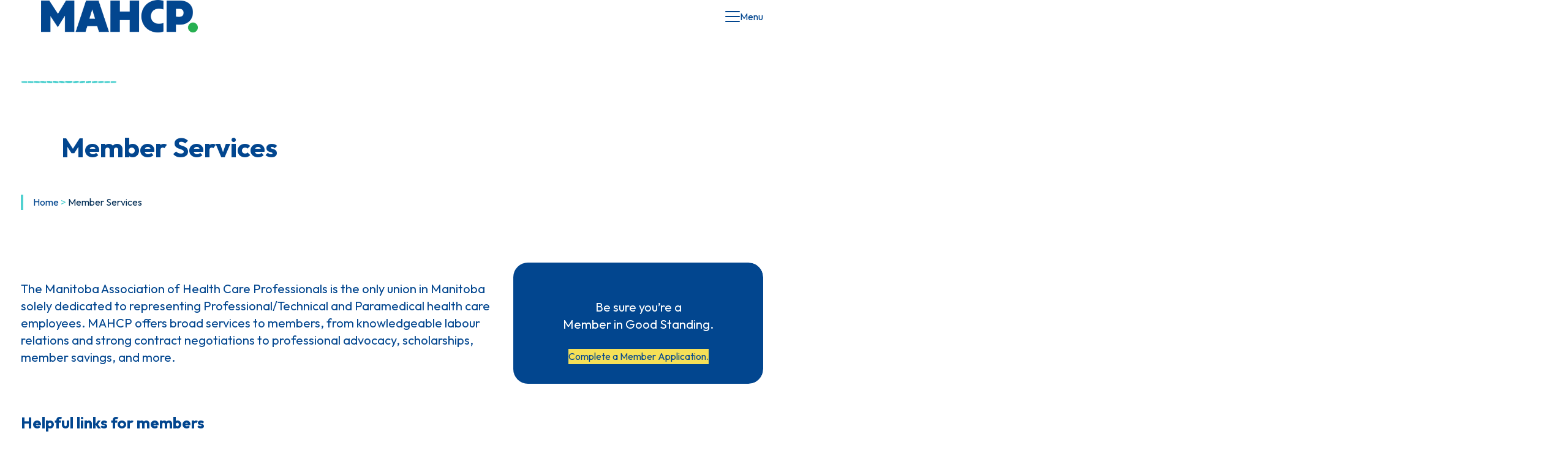

--- FILE ---
content_type: text/html; charset=UTF-8
request_url: https://mahcp.ca/member-services/?showAccordion=programs
body_size: 24748
content:
<!DOCTYPE html>
<html lang="en-US">
<head>
	<meta charset="UTF-8" />
	<meta name="viewport" content="width=device-width, initial-scale=1" />
<meta name='robots' content='index, follow, max-image-preview:large, max-snippet:-1, max-video-preview:-1' />

	<!-- This site is optimized with the Yoast SEO plugin v26.7 - https://yoast.com/wordpress/plugins/seo/ -->
	<title>Member Services - Manitoba Association of Health Care Professionals</title>
	<link rel="canonical" href="https://mahcp.ca/member-services/" />
	<meta property="og:locale" content="en_US" />
	<meta property="og:type" content="article" />
	<meta property="og:title" content="Member Services - Manitoba Association of Health Care Professionals" />
	<meta property="og:description" content="The Manitoba Association of Health Care Professionals is the only union in Manitoba solely dedicated to representing Professional/Technical and Paramedical health care employees. MAHCP offers&#8230;" />
	<meta property="og:url" content="https://mahcp.ca/member-services/" />
	<meta property="og:site_name" content="Manitoba Association of Health Care Professionals" />
	<meta property="article:modified_time" content="2025-10-27T16:10:15+00:00" />
	<meta name="twitter:card" content="summary_large_image" />
	<meta name="twitter:label1" content="Est. reading time" />
	<meta name="twitter:data1" content="1 minute" />
	<script type="application/ld+json" class="yoast-schema-graph">{"@context":"https://schema.org","@graph":[{"@type":"WebPage","@id":"https://mahcp.ca/member-services/","url":"https://mahcp.ca/member-services/","name":"Member Services - Manitoba Association of Health Care Professionals","isPartOf":{"@id":"https://mahcp.ca/#website"},"datePublished":"2013-09-04T18:15:37+00:00","dateModified":"2025-10-27T16:10:15+00:00","breadcrumb":{"@id":"https://mahcp.ca/member-services/#breadcrumb"},"inLanguage":"en-US","potentialAction":[{"@type":"ReadAction","target":["https://mahcp.ca/member-services/"]}]},{"@type":"BreadcrumbList","@id":"https://mahcp.ca/member-services/#breadcrumb","itemListElement":[{"@type":"ListItem","position":1,"name":"Home","item":"https://mahcp.ca/"},{"@type":"ListItem","position":2,"name":"Member Services"}]},{"@type":"WebSite","@id":"https://mahcp.ca/#website","url":"https://mahcp.ca/","name":"Manitoba Association of Health Care Professionals","description":"MAHCP represents 85% of Manitoba’s Allied Health Care Professionals","publisher":{"@id":"https://mahcp.ca/#organization"},"potentialAction":[{"@type":"SearchAction","target":{"@type":"EntryPoint","urlTemplate":"https://mahcp.ca/?s={search_term_string}"},"query-input":{"@type":"PropertyValueSpecification","valueRequired":true,"valueName":"search_term_string"}}],"inLanguage":"en-US"},{"@type":"Organization","@id":"https://mahcp.ca/#organization","name":"Manitoba Association of Health Care Professionals","url":"https://mahcp.ca/","logo":{"@type":"ImageObject","inLanguage":"en-US","@id":"https://mahcp.ca/#/schema/logo/image/","url":"https://mahcp.ca/wp-content/uploads/2024/10/MAHCP_navy_green_rgb.png","contentUrl":"https://mahcp.ca/wp-content/uploads/2024/10/MAHCP_navy_green_rgb.png","width":3600,"height":738,"caption":"Manitoba Association of Health Care Professionals"},"image":{"@id":"https://mahcp.ca/#/schema/logo/image/"}}]}</script>
	<!-- / Yoast SEO plugin. -->


<title>Member Services - Manitoba Association of Health Care Professionals</title>
<link rel='dns-prefetch' href='//www.googletagmanager.com' />
<link rel='dns-prefetch' href='//fonts.googleapis.com' />
<link rel="alternate" type="application/rss+xml" title="Manitoba Association of Health Care Professionals &raquo; Feed" href="https://mahcp.ca/feed/" />
<link rel="alternate" type="text/calendar" title="Manitoba Association of Health Care Professionals &raquo; iCal Feed" href="https://mahcp.ca/events/?ical=1" />
<link rel="alternate" title="oEmbed (JSON)" type="application/json+oembed" href="https://mahcp.ca/wp-json/oembed/1.0/embed?url=https%3A%2F%2Fmahcp.ca%2Fmember-services%2F" />
<link rel="alternate" title="oEmbed (XML)" type="text/xml+oembed" href="https://mahcp.ca/wp-json/oembed/1.0/embed?url=https%3A%2F%2Fmahcp.ca%2Fmember-services%2F&#038;format=xml" />
<style id='wp-img-auto-sizes-contain-inline-css'>
img:is([sizes=auto i],[sizes^="auto," i]){contain-intrinsic-size:3000px 1500px}
/*# sourceURL=wp-img-auto-sizes-contain-inline-css */
</style>
<style id='wp-block-site-logo-inline-css'>
.wp-block-site-logo{box-sizing:border-box;line-height:0}.wp-block-site-logo a{display:inline-block;line-height:0}.wp-block-site-logo.is-default-size img{height:auto;width:120px}.wp-block-site-logo img{height:auto;max-width:100%}.wp-block-site-logo a,.wp-block-site-logo img{border-radius:inherit}.wp-block-site-logo.aligncenter{margin-left:auto;margin-right:auto;text-align:center}:root :where(.wp-block-site-logo.is-style-rounded){border-radius:9999px}
/*# sourceURL=https://mahcp.ca/wp-includes/blocks/site-logo/style.min.css */
</style>
<style id='wp-block-group-inline-css'>
.wp-block-group{box-sizing:border-box}:where(.wp-block-group.wp-block-group-is-layout-constrained){position:relative}
/*# sourceURL=https://mahcp.ca/wp-includes/blocks/group/style.min.css */
</style>
<style id='wp-block-group-theme-inline-css'>
:where(.wp-block-group.has-background){padding:1.25em 2.375em}
/*# sourceURL=https://mahcp.ca/wp-includes/blocks/group/theme.min.css */
</style>
<style id='wp-block-button-inline-css'>
.wp-block-button__link{align-content:center;box-sizing:border-box;cursor:pointer;display:inline-block;height:100%;text-align:center;word-break:break-word}.wp-block-button__link.aligncenter{text-align:center}.wp-block-button__link.alignright{text-align:right}:where(.wp-block-button__link){border-radius:9999px;box-shadow:none;padding:calc(.667em + 2px) calc(1.333em + 2px);text-decoration:none}.wp-block-button[style*=text-decoration] .wp-block-button__link{text-decoration:inherit}.wp-block-buttons>.wp-block-button.has-custom-width{max-width:none}.wp-block-buttons>.wp-block-button.has-custom-width .wp-block-button__link{width:100%}.wp-block-buttons>.wp-block-button.has-custom-font-size .wp-block-button__link{font-size:inherit}.wp-block-buttons>.wp-block-button.wp-block-button__width-25{width:calc(25% - var(--wp--style--block-gap, .5em)*.75)}.wp-block-buttons>.wp-block-button.wp-block-button__width-50{width:calc(50% - var(--wp--style--block-gap, .5em)*.5)}.wp-block-buttons>.wp-block-button.wp-block-button__width-75{width:calc(75% - var(--wp--style--block-gap, .5em)*.25)}.wp-block-buttons>.wp-block-button.wp-block-button__width-100{flex-basis:100%;width:100%}.wp-block-buttons.is-vertical>.wp-block-button.wp-block-button__width-25{width:25%}.wp-block-buttons.is-vertical>.wp-block-button.wp-block-button__width-50{width:50%}.wp-block-buttons.is-vertical>.wp-block-button.wp-block-button__width-75{width:75%}.wp-block-button.is-style-squared,.wp-block-button__link.wp-block-button.is-style-squared{border-radius:0}.wp-block-button.no-border-radius,.wp-block-button__link.no-border-radius{border-radius:0!important}:root :where(.wp-block-button .wp-block-button__link.is-style-outline),:root :where(.wp-block-button.is-style-outline>.wp-block-button__link){border:2px solid;padding:.667em 1.333em}:root :where(.wp-block-button .wp-block-button__link.is-style-outline:not(.has-text-color)),:root :where(.wp-block-button.is-style-outline>.wp-block-button__link:not(.has-text-color)){color:currentColor}:root :where(.wp-block-button .wp-block-button__link.is-style-outline:not(.has-background)),:root :where(.wp-block-button.is-style-outline>.wp-block-button__link:not(.has-background)){background-color:initial;background-image:none}
/*# sourceURL=https://mahcp.ca/wp-includes/blocks/button/style.min.css */
</style>
<style id='wp-block-buttons-inline-css'>
.wp-block-buttons{box-sizing:border-box}.wp-block-buttons.is-vertical{flex-direction:column}.wp-block-buttons.is-vertical>.wp-block-button:last-child{margin-bottom:0}.wp-block-buttons>.wp-block-button{display:inline-block;margin:0}.wp-block-buttons.is-content-justification-left{justify-content:flex-start}.wp-block-buttons.is-content-justification-left.is-vertical{align-items:flex-start}.wp-block-buttons.is-content-justification-center{justify-content:center}.wp-block-buttons.is-content-justification-center.is-vertical{align-items:center}.wp-block-buttons.is-content-justification-right{justify-content:flex-end}.wp-block-buttons.is-content-justification-right.is-vertical{align-items:flex-end}.wp-block-buttons.is-content-justification-space-between{justify-content:space-between}.wp-block-buttons.aligncenter{text-align:center}.wp-block-buttons:not(.is-content-justification-space-between,.is-content-justification-right,.is-content-justification-left,.is-content-justification-center) .wp-block-button.aligncenter{margin-left:auto;margin-right:auto;width:100%}.wp-block-buttons[style*=text-decoration] .wp-block-button,.wp-block-buttons[style*=text-decoration] .wp-block-button__link{text-decoration:inherit}.wp-block-buttons.has-custom-font-size .wp-block-button__link{font-size:inherit}.wp-block-buttons .wp-block-button__link{width:100%}.wp-block-button.aligncenter{text-align:center}
/*# sourceURL=https://mahcp.ca/wp-includes/blocks/buttons/style.min.css */
</style>
<style id='wp-block-search-inline-css'>
.wp-block-search__button{margin-left:10px;word-break:normal}.wp-block-search__button.has-icon{line-height:0}.wp-block-search__button svg{height:1.25em;min-height:24px;min-width:24px;width:1.25em;fill:currentColor;vertical-align:text-bottom}:where(.wp-block-search__button){border:1px solid #ccc;padding:6px 10px}.wp-block-search__inside-wrapper{display:flex;flex:auto;flex-wrap:nowrap;max-width:100%}.wp-block-search__label{width:100%}.wp-block-search.wp-block-search__button-only .wp-block-search__button{box-sizing:border-box;display:flex;flex-shrink:0;justify-content:center;margin-left:0;max-width:100%}.wp-block-search.wp-block-search__button-only .wp-block-search__inside-wrapper{min-width:0!important;transition-property:width}.wp-block-search.wp-block-search__button-only .wp-block-search__input{flex-basis:100%;transition-duration:.3s}.wp-block-search.wp-block-search__button-only.wp-block-search__searchfield-hidden,.wp-block-search.wp-block-search__button-only.wp-block-search__searchfield-hidden .wp-block-search__inside-wrapper{overflow:hidden}.wp-block-search.wp-block-search__button-only.wp-block-search__searchfield-hidden .wp-block-search__input{border-left-width:0!important;border-right-width:0!important;flex-basis:0;flex-grow:0;margin:0;min-width:0!important;padding-left:0!important;padding-right:0!important;width:0!important}:where(.wp-block-search__input){appearance:none;border:1px solid #949494;flex-grow:1;font-family:inherit;font-size:inherit;font-style:inherit;font-weight:inherit;letter-spacing:inherit;line-height:inherit;margin-left:0;margin-right:0;min-width:3rem;padding:8px;text-decoration:unset!important;text-transform:inherit}:where(.wp-block-search__button-inside .wp-block-search__inside-wrapper){background-color:#fff;border:1px solid #949494;box-sizing:border-box;padding:4px}:where(.wp-block-search__button-inside .wp-block-search__inside-wrapper) .wp-block-search__input{border:none;border-radius:0;padding:0 4px}:where(.wp-block-search__button-inside .wp-block-search__inside-wrapper) .wp-block-search__input:focus{outline:none}:where(.wp-block-search__button-inside .wp-block-search__inside-wrapper) :where(.wp-block-search__button){padding:4px 8px}.wp-block-search.aligncenter .wp-block-search__inside-wrapper{margin:auto}.wp-block[data-align=right] .wp-block-search.wp-block-search__button-only .wp-block-search__inside-wrapper{float:right}
/*# sourceURL=https://mahcp.ca/wp-includes/blocks/search/style.min.css */
</style>
<style id='wp-block-search-theme-inline-css'>
.wp-block-search .wp-block-search__label{font-weight:700}.wp-block-search__button{border:1px solid #ccc;padding:.375em .625em}
/*# sourceURL=https://mahcp.ca/wp-includes/blocks/search/theme.min.css */
</style>
<style id='wp-block-navigation-link-inline-css'>
.wp-block-navigation .wp-block-navigation-item__label{overflow-wrap:break-word}.wp-block-navigation .wp-block-navigation-item__description{display:none}.link-ui-tools{outline:1px solid #f0f0f0;padding:8px}.link-ui-block-inserter{padding-top:8px}.link-ui-block-inserter__back{margin-left:8px;text-transform:uppercase}
/*# sourceURL=https://mahcp.ca/wp-includes/blocks/navigation-link/style.min.css */
</style>
<link rel='stylesheet' id='wp-block-navigation-css' href='https://mahcp.ca/wp-includes/blocks/navigation/style.min.css?ver=6.9' media='all' />
<style id='wp-block-template-part-theme-inline-css'>
:root :where(.wp-block-template-part.has-background){margin-bottom:0;margin-top:0;padding:1.25em 2.375em}
/*# sourceURL=https://mahcp.ca/wp-includes/blocks/template-part/theme.min.css */
</style>
<style id='wp-block-post-title-inline-css'>
.wp-block-post-title{box-sizing:border-box;word-break:break-word}.wp-block-post-title :where(a){display:inline-block;font-family:inherit;font-size:inherit;font-style:inherit;font-weight:inherit;letter-spacing:inherit;line-height:inherit;text-decoration:inherit}
/*# sourceURL=https://mahcp.ca/wp-includes/blocks/post-title/style.min.css */
</style>
<style id='wp-block-heading-inline-css'>
h1:where(.wp-block-heading).has-background,h2:where(.wp-block-heading).has-background,h3:where(.wp-block-heading).has-background,h4:where(.wp-block-heading).has-background,h5:where(.wp-block-heading).has-background,h6:where(.wp-block-heading).has-background{padding:1.25em 2.375em}h1.has-text-align-left[style*=writing-mode]:where([style*=vertical-lr]),h1.has-text-align-right[style*=writing-mode]:where([style*=vertical-rl]),h2.has-text-align-left[style*=writing-mode]:where([style*=vertical-lr]),h2.has-text-align-right[style*=writing-mode]:where([style*=vertical-rl]),h3.has-text-align-left[style*=writing-mode]:where([style*=vertical-lr]),h3.has-text-align-right[style*=writing-mode]:where([style*=vertical-rl]),h4.has-text-align-left[style*=writing-mode]:where([style*=vertical-lr]),h4.has-text-align-right[style*=writing-mode]:where([style*=vertical-rl]),h5.has-text-align-left[style*=writing-mode]:where([style*=vertical-lr]),h5.has-text-align-right[style*=writing-mode]:where([style*=vertical-rl]),h6.has-text-align-left[style*=writing-mode]:where([style*=vertical-lr]),h6.has-text-align-right[style*=writing-mode]:where([style*=vertical-rl]){rotate:180deg}
.wp-block-heading.is-style-mahcp-heading-section-small{ display: inline-block; font-size: var(--wp--preset--font-size--large); font-weight:200; border-bottom: 4px dotted var(--wp--preset--color--green-logo); padding-bottom: .33rem; text-transform: uppercase; &.has-background-color{border-color: var(--wp--preset--color--quarternary);}}
/*# sourceURL=wp-block-heading-inline-css */
</style>
<style id='wp-block-columns-inline-css'>
.wp-block-columns{box-sizing:border-box;display:flex;flex-wrap:wrap!important}@media (min-width:782px){.wp-block-columns{flex-wrap:nowrap!important}}.wp-block-columns{align-items:normal!important}.wp-block-columns.are-vertically-aligned-top{align-items:flex-start}.wp-block-columns.are-vertically-aligned-center{align-items:center}.wp-block-columns.are-vertically-aligned-bottom{align-items:flex-end}@media (max-width:781px){.wp-block-columns:not(.is-not-stacked-on-mobile)>.wp-block-column{flex-basis:100%!important}}@media (min-width:782px){.wp-block-columns:not(.is-not-stacked-on-mobile)>.wp-block-column{flex-basis:0;flex-grow:1}.wp-block-columns:not(.is-not-stacked-on-mobile)>.wp-block-column[style*=flex-basis]{flex-grow:0}}.wp-block-columns.is-not-stacked-on-mobile{flex-wrap:nowrap!important}.wp-block-columns.is-not-stacked-on-mobile>.wp-block-column{flex-basis:0;flex-grow:1}.wp-block-columns.is-not-stacked-on-mobile>.wp-block-column[style*=flex-basis]{flex-grow:0}:where(.wp-block-columns){margin-bottom:1.75em}:where(.wp-block-columns.has-background){padding:1.25em 2.375em}.wp-block-column{flex-grow:1;min-width:0;overflow-wrap:break-word;word-break:break-word}.wp-block-column.is-vertically-aligned-top{align-self:flex-start}.wp-block-column.is-vertically-aligned-center{align-self:center}.wp-block-column.is-vertically-aligned-bottom{align-self:flex-end}.wp-block-column.is-vertically-aligned-stretch{align-self:stretch}.wp-block-column.is-vertically-aligned-bottom,.wp-block-column.is-vertically-aligned-center,.wp-block-column.is-vertically-aligned-top{width:100%}
/*# sourceURL=https://mahcp.ca/wp-includes/blocks/columns/style.min.css */
</style>
<style id='wp-block-spacer-inline-css'>
.wp-block-spacer{clear:both}
/*# sourceURL=https://mahcp.ca/wp-includes/blocks/spacer/style.min.css */
</style>
<style id='wp-block-post-content-inline-css'>
.wp-block-post-content{display:flow-root}
/*# sourceURL=https://mahcp.ca/wp-includes/blocks/post-content/style.min.css */
</style>
<style id='wp-block-image-inline-css'>
.wp-block-image>a,.wp-block-image>figure>a{display:inline-block}.wp-block-image img{box-sizing:border-box;height:auto;max-width:100%;vertical-align:bottom}@media not (prefers-reduced-motion){.wp-block-image img.hide{visibility:hidden}.wp-block-image img.show{animation:show-content-image .4s}}.wp-block-image[style*=border-radius] img,.wp-block-image[style*=border-radius]>a{border-radius:inherit}.wp-block-image.has-custom-border img{box-sizing:border-box}.wp-block-image.aligncenter{text-align:center}.wp-block-image.alignfull>a,.wp-block-image.alignwide>a{width:100%}.wp-block-image.alignfull img,.wp-block-image.alignwide img{height:auto;width:100%}.wp-block-image .aligncenter,.wp-block-image .alignleft,.wp-block-image .alignright,.wp-block-image.aligncenter,.wp-block-image.alignleft,.wp-block-image.alignright{display:table}.wp-block-image .aligncenter>figcaption,.wp-block-image .alignleft>figcaption,.wp-block-image .alignright>figcaption,.wp-block-image.aligncenter>figcaption,.wp-block-image.alignleft>figcaption,.wp-block-image.alignright>figcaption{caption-side:bottom;display:table-caption}.wp-block-image .alignleft{float:left;margin:.5em 1em .5em 0}.wp-block-image .alignright{float:right;margin:.5em 0 .5em 1em}.wp-block-image .aligncenter{margin-left:auto;margin-right:auto}.wp-block-image :where(figcaption){margin-bottom:1em;margin-top:.5em}.wp-block-image.is-style-circle-mask img{border-radius:9999px}@supports ((-webkit-mask-image:none) or (mask-image:none)) or (-webkit-mask-image:none){.wp-block-image.is-style-circle-mask img{border-radius:0;-webkit-mask-image:url('data:image/svg+xml;utf8,<svg viewBox="0 0 100 100" xmlns="http://www.w3.org/2000/svg"><circle cx="50" cy="50" r="50"/></svg>');mask-image:url('data:image/svg+xml;utf8,<svg viewBox="0 0 100 100" xmlns="http://www.w3.org/2000/svg"><circle cx="50" cy="50" r="50"/></svg>');mask-mode:alpha;-webkit-mask-position:center;mask-position:center;-webkit-mask-repeat:no-repeat;mask-repeat:no-repeat;-webkit-mask-size:contain;mask-size:contain}}:root :where(.wp-block-image.is-style-rounded img,.wp-block-image .is-style-rounded img){border-radius:9999px}.wp-block-image figure{margin:0}.wp-lightbox-container{display:flex;flex-direction:column;position:relative}.wp-lightbox-container img{cursor:zoom-in}.wp-lightbox-container img:hover+button{opacity:1}.wp-lightbox-container button{align-items:center;backdrop-filter:blur(16px) saturate(180%);background-color:#5a5a5a40;border:none;border-radius:4px;cursor:zoom-in;display:flex;height:20px;justify-content:center;opacity:0;padding:0;position:absolute;right:16px;text-align:center;top:16px;width:20px;z-index:100}@media not (prefers-reduced-motion){.wp-lightbox-container button{transition:opacity .2s ease}}.wp-lightbox-container button:focus-visible{outline:3px auto #5a5a5a40;outline:3px auto -webkit-focus-ring-color;outline-offset:3px}.wp-lightbox-container button:hover{cursor:pointer;opacity:1}.wp-lightbox-container button:focus{opacity:1}.wp-lightbox-container button:focus,.wp-lightbox-container button:hover,.wp-lightbox-container button:not(:hover):not(:active):not(.has-background){background-color:#5a5a5a40;border:none}.wp-lightbox-overlay{box-sizing:border-box;cursor:zoom-out;height:100vh;left:0;overflow:hidden;position:fixed;top:0;visibility:hidden;width:100%;z-index:100000}.wp-lightbox-overlay .close-button{align-items:center;cursor:pointer;display:flex;justify-content:center;min-height:40px;min-width:40px;padding:0;position:absolute;right:calc(env(safe-area-inset-right) + 16px);top:calc(env(safe-area-inset-top) + 16px);z-index:5000000}.wp-lightbox-overlay .close-button:focus,.wp-lightbox-overlay .close-button:hover,.wp-lightbox-overlay .close-button:not(:hover):not(:active):not(.has-background){background:none;border:none}.wp-lightbox-overlay .lightbox-image-container{height:var(--wp--lightbox-container-height);left:50%;overflow:hidden;position:absolute;top:50%;transform:translate(-50%,-50%);transform-origin:top left;width:var(--wp--lightbox-container-width);z-index:9999999999}.wp-lightbox-overlay .wp-block-image{align-items:center;box-sizing:border-box;display:flex;height:100%;justify-content:center;margin:0;position:relative;transform-origin:0 0;width:100%;z-index:3000000}.wp-lightbox-overlay .wp-block-image img{height:var(--wp--lightbox-image-height);min-height:var(--wp--lightbox-image-height);min-width:var(--wp--lightbox-image-width);width:var(--wp--lightbox-image-width)}.wp-lightbox-overlay .wp-block-image figcaption{display:none}.wp-lightbox-overlay button{background:none;border:none}.wp-lightbox-overlay .scrim{background-color:#fff;height:100%;opacity:.9;position:absolute;width:100%;z-index:2000000}.wp-lightbox-overlay.active{visibility:visible}@media not (prefers-reduced-motion){.wp-lightbox-overlay.active{animation:turn-on-visibility .25s both}.wp-lightbox-overlay.active img{animation:turn-on-visibility .35s both}.wp-lightbox-overlay.show-closing-animation:not(.active){animation:turn-off-visibility .35s both}.wp-lightbox-overlay.show-closing-animation:not(.active) img{animation:turn-off-visibility .25s both}.wp-lightbox-overlay.zoom.active{animation:none;opacity:1;visibility:visible}.wp-lightbox-overlay.zoom.active .lightbox-image-container{animation:lightbox-zoom-in .4s}.wp-lightbox-overlay.zoom.active .lightbox-image-container img{animation:none}.wp-lightbox-overlay.zoom.active .scrim{animation:turn-on-visibility .4s forwards}.wp-lightbox-overlay.zoom.show-closing-animation:not(.active){animation:none}.wp-lightbox-overlay.zoom.show-closing-animation:not(.active) .lightbox-image-container{animation:lightbox-zoom-out .4s}.wp-lightbox-overlay.zoom.show-closing-animation:not(.active) .lightbox-image-container img{animation:none}.wp-lightbox-overlay.zoom.show-closing-animation:not(.active) .scrim{animation:turn-off-visibility .4s forwards}}@keyframes show-content-image{0%{visibility:hidden}99%{visibility:hidden}to{visibility:visible}}@keyframes turn-on-visibility{0%{opacity:0}to{opacity:1}}@keyframes turn-off-visibility{0%{opacity:1;visibility:visible}99%{opacity:0;visibility:visible}to{opacity:0;visibility:hidden}}@keyframes lightbox-zoom-in{0%{transform:translate(calc((-100vw + var(--wp--lightbox-scrollbar-width))/2 + var(--wp--lightbox-initial-left-position)),calc(-50vh + var(--wp--lightbox-initial-top-position))) scale(var(--wp--lightbox-scale))}to{transform:translate(-50%,-50%) scale(1)}}@keyframes lightbox-zoom-out{0%{transform:translate(-50%,-50%) scale(1);visibility:visible}99%{visibility:visible}to{transform:translate(calc((-100vw + var(--wp--lightbox-scrollbar-width))/2 + var(--wp--lightbox-initial-left-position)),calc(-50vh + var(--wp--lightbox-initial-top-position))) scale(var(--wp--lightbox-scale));visibility:hidden}}
/*# sourceURL=https://mahcp.ca/wp-includes/blocks/image/style.min.css */
</style>
<style id='wp-block-image-theme-inline-css'>
:root :where(.wp-block-image figcaption){color:#555;font-size:13px;text-align:center}.is-dark-theme :root :where(.wp-block-image figcaption){color:#ffffffa6}.wp-block-image{margin:0 0 1em}
/*# sourceURL=https://mahcp.ca/wp-includes/blocks/image/theme.min.css */
</style>
<style id='wp-block-paragraph-inline-css'>
.is-small-text{font-size:.875em}.is-regular-text{font-size:1em}.is-large-text{font-size:2.25em}.is-larger-text{font-size:3em}.has-drop-cap:not(:focus):first-letter{float:left;font-size:8.4em;font-style:normal;font-weight:100;line-height:.68;margin:.05em .1em 0 0;text-transform:uppercase}body.rtl .has-drop-cap:not(:focus):first-letter{float:none;margin-left:.1em}p.has-drop-cap.has-background{overflow:hidden}:root :where(p.has-background){padding:1.25em 2.375em}:where(p.has-text-color:not(.has-link-color)) a{color:inherit}p.has-text-align-left[style*="writing-mode:vertical-lr"],p.has-text-align-right[style*="writing-mode:vertical-rl"]{rotate:180deg}
/*# sourceURL=https://mahcp.ca/wp-includes/blocks/paragraph/style.min.css */
</style>
<style id='wp-block-separator-inline-css'>
@charset "UTF-8";.wp-block-separator{border:none;border-top:2px solid}:root :where(.wp-block-separator.is-style-dots){height:auto;line-height:1;text-align:center}:root :where(.wp-block-separator.is-style-dots):before{color:currentColor;content:"···";font-family:serif;font-size:1.5em;letter-spacing:2em;padding-left:2em}.wp-block-separator.is-style-dots{background:none!important;border:none!important}
/*# sourceURL=https://mahcp.ca/wp-includes/blocks/separator/style.min.css */
</style>
<style id='wp-block-separator-theme-inline-css'>
.wp-block-separator.has-css-opacity{opacity:.4}.wp-block-separator{border:none;border-bottom:2px solid;margin-left:auto;margin-right:auto}.wp-block-separator.has-alpha-channel-opacity{opacity:1}.wp-block-separator:not(.is-style-wide):not(.is-style-dots){width:100px}.wp-block-separator.has-background:not(.is-style-dots){border-bottom:none;height:1px}.wp-block-separator.has-background:not(.is-style-wide):not(.is-style-dots){height:2px}
/*# sourceURL=https://mahcp.ca/wp-includes/blocks/separator/theme.min.css */
</style>
<style id='wp-block-social-links-inline-css'>
.wp-block-social-links{background:none;box-sizing:border-box;margin-left:0;padding-left:0;padding-right:0;text-indent:0}.wp-block-social-links .wp-social-link a,.wp-block-social-links .wp-social-link a:hover{border-bottom:0;box-shadow:none;text-decoration:none}.wp-block-social-links .wp-social-link svg{height:1em;width:1em}.wp-block-social-links .wp-social-link span:not(.screen-reader-text){font-size:.65em;margin-left:.5em;margin-right:.5em}.wp-block-social-links.has-small-icon-size{font-size:16px}.wp-block-social-links,.wp-block-social-links.has-normal-icon-size{font-size:24px}.wp-block-social-links.has-large-icon-size{font-size:36px}.wp-block-social-links.has-huge-icon-size{font-size:48px}.wp-block-social-links.aligncenter{display:flex;justify-content:center}.wp-block-social-links.alignright{justify-content:flex-end}.wp-block-social-link{border-radius:9999px;display:block}@media not (prefers-reduced-motion){.wp-block-social-link{transition:transform .1s ease}}.wp-block-social-link{height:auto}.wp-block-social-link a{align-items:center;display:flex;line-height:0}.wp-block-social-link:hover{transform:scale(1.1)}.wp-block-social-links .wp-block-social-link.wp-social-link{display:inline-block;margin:0;padding:0}.wp-block-social-links .wp-block-social-link.wp-social-link .wp-block-social-link-anchor,.wp-block-social-links .wp-block-social-link.wp-social-link .wp-block-social-link-anchor svg,.wp-block-social-links .wp-block-social-link.wp-social-link .wp-block-social-link-anchor:active,.wp-block-social-links .wp-block-social-link.wp-social-link .wp-block-social-link-anchor:hover,.wp-block-social-links .wp-block-social-link.wp-social-link .wp-block-social-link-anchor:visited{color:currentColor;fill:currentColor}:where(.wp-block-social-links:not(.is-style-logos-only)) .wp-social-link{background-color:#f0f0f0;color:#444}:where(.wp-block-social-links:not(.is-style-logos-only)) .wp-social-link-amazon{background-color:#f90;color:#fff}:where(.wp-block-social-links:not(.is-style-logos-only)) .wp-social-link-bandcamp{background-color:#1ea0c3;color:#fff}:where(.wp-block-social-links:not(.is-style-logos-only)) .wp-social-link-behance{background-color:#0757fe;color:#fff}:where(.wp-block-social-links:not(.is-style-logos-only)) .wp-social-link-bluesky{background-color:#0a7aff;color:#fff}:where(.wp-block-social-links:not(.is-style-logos-only)) .wp-social-link-codepen{background-color:#1e1f26;color:#fff}:where(.wp-block-social-links:not(.is-style-logos-only)) .wp-social-link-deviantart{background-color:#02e49b;color:#fff}:where(.wp-block-social-links:not(.is-style-logos-only)) .wp-social-link-discord{background-color:#5865f2;color:#fff}:where(.wp-block-social-links:not(.is-style-logos-only)) .wp-social-link-dribbble{background-color:#e94c89;color:#fff}:where(.wp-block-social-links:not(.is-style-logos-only)) .wp-social-link-dropbox{background-color:#4280ff;color:#fff}:where(.wp-block-social-links:not(.is-style-logos-only)) .wp-social-link-etsy{background-color:#f45800;color:#fff}:where(.wp-block-social-links:not(.is-style-logos-only)) .wp-social-link-facebook{background-color:#0866ff;color:#fff}:where(.wp-block-social-links:not(.is-style-logos-only)) .wp-social-link-fivehundredpx{background-color:#000;color:#fff}:where(.wp-block-social-links:not(.is-style-logos-only)) .wp-social-link-flickr{background-color:#0461dd;color:#fff}:where(.wp-block-social-links:not(.is-style-logos-only)) .wp-social-link-foursquare{background-color:#e65678;color:#fff}:where(.wp-block-social-links:not(.is-style-logos-only)) .wp-social-link-github{background-color:#24292d;color:#fff}:where(.wp-block-social-links:not(.is-style-logos-only)) .wp-social-link-goodreads{background-color:#eceadd;color:#382110}:where(.wp-block-social-links:not(.is-style-logos-only)) .wp-social-link-google{background-color:#ea4434;color:#fff}:where(.wp-block-social-links:not(.is-style-logos-only)) .wp-social-link-gravatar{background-color:#1d4fc4;color:#fff}:where(.wp-block-social-links:not(.is-style-logos-only)) .wp-social-link-instagram{background-color:#f00075;color:#fff}:where(.wp-block-social-links:not(.is-style-logos-only)) .wp-social-link-lastfm{background-color:#e21b24;color:#fff}:where(.wp-block-social-links:not(.is-style-logos-only)) .wp-social-link-linkedin{background-color:#0d66c2;color:#fff}:where(.wp-block-social-links:not(.is-style-logos-only)) .wp-social-link-mastodon{background-color:#3288d4;color:#fff}:where(.wp-block-social-links:not(.is-style-logos-only)) .wp-social-link-medium{background-color:#000;color:#fff}:where(.wp-block-social-links:not(.is-style-logos-only)) .wp-social-link-meetup{background-color:#f6405f;color:#fff}:where(.wp-block-social-links:not(.is-style-logos-only)) .wp-social-link-patreon{background-color:#000;color:#fff}:where(.wp-block-social-links:not(.is-style-logos-only)) .wp-social-link-pinterest{background-color:#e60122;color:#fff}:where(.wp-block-social-links:not(.is-style-logos-only)) .wp-social-link-pocket{background-color:#ef4155;color:#fff}:where(.wp-block-social-links:not(.is-style-logos-only)) .wp-social-link-reddit{background-color:#ff4500;color:#fff}:where(.wp-block-social-links:not(.is-style-logos-only)) .wp-social-link-skype{background-color:#0478d7;color:#fff}:where(.wp-block-social-links:not(.is-style-logos-only)) .wp-social-link-snapchat{background-color:#fefc00;color:#fff;stroke:#000}:where(.wp-block-social-links:not(.is-style-logos-only)) .wp-social-link-soundcloud{background-color:#ff5600;color:#fff}:where(.wp-block-social-links:not(.is-style-logos-only)) .wp-social-link-spotify{background-color:#1bd760;color:#fff}:where(.wp-block-social-links:not(.is-style-logos-only)) .wp-social-link-telegram{background-color:#2aabee;color:#fff}:where(.wp-block-social-links:not(.is-style-logos-only)) .wp-social-link-threads{background-color:#000;color:#fff}:where(.wp-block-social-links:not(.is-style-logos-only)) .wp-social-link-tiktok{background-color:#000;color:#fff}:where(.wp-block-social-links:not(.is-style-logos-only)) .wp-social-link-tumblr{background-color:#011835;color:#fff}:where(.wp-block-social-links:not(.is-style-logos-only)) .wp-social-link-twitch{background-color:#6440a4;color:#fff}:where(.wp-block-social-links:not(.is-style-logos-only)) .wp-social-link-twitter{background-color:#1da1f2;color:#fff}:where(.wp-block-social-links:not(.is-style-logos-only)) .wp-social-link-vimeo{background-color:#1eb7ea;color:#fff}:where(.wp-block-social-links:not(.is-style-logos-only)) .wp-social-link-vk{background-color:#4680c2;color:#fff}:where(.wp-block-social-links:not(.is-style-logos-only)) .wp-social-link-wordpress{background-color:#3499cd;color:#fff}:where(.wp-block-social-links:not(.is-style-logos-only)) .wp-social-link-whatsapp{background-color:#25d366;color:#fff}:where(.wp-block-social-links:not(.is-style-logos-only)) .wp-social-link-x{background-color:#000;color:#fff}:where(.wp-block-social-links:not(.is-style-logos-only)) .wp-social-link-yelp{background-color:#d32422;color:#fff}:where(.wp-block-social-links:not(.is-style-logos-only)) .wp-social-link-youtube{background-color:red;color:#fff}:where(.wp-block-social-links.is-style-logos-only) .wp-social-link{background:none}:where(.wp-block-social-links.is-style-logos-only) .wp-social-link svg{height:1.25em;width:1.25em}:where(.wp-block-social-links.is-style-logos-only) .wp-social-link-amazon{color:#f90}:where(.wp-block-social-links.is-style-logos-only) .wp-social-link-bandcamp{color:#1ea0c3}:where(.wp-block-social-links.is-style-logos-only) .wp-social-link-behance{color:#0757fe}:where(.wp-block-social-links.is-style-logos-only) .wp-social-link-bluesky{color:#0a7aff}:where(.wp-block-social-links.is-style-logos-only) .wp-social-link-codepen{color:#1e1f26}:where(.wp-block-social-links.is-style-logos-only) .wp-social-link-deviantart{color:#02e49b}:where(.wp-block-social-links.is-style-logos-only) .wp-social-link-discord{color:#5865f2}:where(.wp-block-social-links.is-style-logos-only) .wp-social-link-dribbble{color:#e94c89}:where(.wp-block-social-links.is-style-logos-only) .wp-social-link-dropbox{color:#4280ff}:where(.wp-block-social-links.is-style-logos-only) .wp-social-link-etsy{color:#f45800}:where(.wp-block-social-links.is-style-logos-only) .wp-social-link-facebook{color:#0866ff}:where(.wp-block-social-links.is-style-logos-only) .wp-social-link-fivehundredpx{color:#000}:where(.wp-block-social-links.is-style-logos-only) .wp-social-link-flickr{color:#0461dd}:where(.wp-block-social-links.is-style-logos-only) .wp-social-link-foursquare{color:#e65678}:where(.wp-block-social-links.is-style-logos-only) .wp-social-link-github{color:#24292d}:where(.wp-block-social-links.is-style-logos-only) .wp-social-link-goodreads{color:#382110}:where(.wp-block-social-links.is-style-logos-only) .wp-social-link-google{color:#ea4434}:where(.wp-block-social-links.is-style-logos-only) .wp-social-link-gravatar{color:#1d4fc4}:where(.wp-block-social-links.is-style-logos-only) .wp-social-link-instagram{color:#f00075}:where(.wp-block-social-links.is-style-logos-only) .wp-social-link-lastfm{color:#e21b24}:where(.wp-block-social-links.is-style-logos-only) .wp-social-link-linkedin{color:#0d66c2}:where(.wp-block-social-links.is-style-logos-only) .wp-social-link-mastodon{color:#3288d4}:where(.wp-block-social-links.is-style-logos-only) .wp-social-link-medium{color:#000}:where(.wp-block-social-links.is-style-logos-only) .wp-social-link-meetup{color:#f6405f}:where(.wp-block-social-links.is-style-logos-only) .wp-social-link-patreon{color:#000}:where(.wp-block-social-links.is-style-logos-only) .wp-social-link-pinterest{color:#e60122}:where(.wp-block-social-links.is-style-logos-only) .wp-social-link-pocket{color:#ef4155}:where(.wp-block-social-links.is-style-logos-only) .wp-social-link-reddit{color:#ff4500}:where(.wp-block-social-links.is-style-logos-only) .wp-social-link-skype{color:#0478d7}:where(.wp-block-social-links.is-style-logos-only) .wp-social-link-snapchat{color:#fff;stroke:#000}:where(.wp-block-social-links.is-style-logos-only) .wp-social-link-soundcloud{color:#ff5600}:where(.wp-block-social-links.is-style-logos-only) .wp-social-link-spotify{color:#1bd760}:where(.wp-block-social-links.is-style-logos-only) .wp-social-link-telegram{color:#2aabee}:where(.wp-block-social-links.is-style-logos-only) .wp-social-link-threads{color:#000}:where(.wp-block-social-links.is-style-logos-only) .wp-social-link-tiktok{color:#000}:where(.wp-block-social-links.is-style-logos-only) .wp-social-link-tumblr{color:#011835}:where(.wp-block-social-links.is-style-logos-only) .wp-social-link-twitch{color:#6440a4}:where(.wp-block-social-links.is-style-logos-only) .wp-social-link-twitter{color:#1da1f2}:where(.wp-block-social-links.is-style-logos-only) .wp-social-link-vimeo{color:#1eb7ea}:where(.wp-block-social-links.is-style-logos-only) .wp-social-link-vk{color:#4680c2}:where(.wp-block-social-links.is-style-logos-only) .wp-social-link-whatsapp{color:#25d366}:where(.wp-block-social-links.is-style-logos-only) .wp-social-link-wordpress{color:#3499cd}:where(.wp-block-social-links.is-style-logos-only) .wp-social-link-x{color:#000}:where(.wp-block-social-links.is-style-logos-only) .wp-social-link-yelp{color:#d32422}:where(.wp-block-social-links.is-style-logos-only) .wp-social-link-youtube{color:red}.wp-block-social-links.is-style-pill-shape .wp-social-link{width:auto}:root :where(.wp-block-social-links .wp-social-link a){padding:.25em}:root :where(.wp-block-social-links.is-style-logos-only .wp-social-link a){padding:0}:root :where(.wp-block-social-links.is-style-pill-shape .wp-social-link a){padding-left:.6666666667em;padding-right:.6666666667em}.wp-block-social-links:not(.has-icon-color):not(.has-icon-background-color) .wp-social-link-snapchat .wp-block-social-link-label{color:#000}
/*# sourceURL=https://mahcp.ca/wp-includes/blocks/social-links/style.min.css */
</style>
<link rel='stylesheet' id='wp-block-cover-css' href='https://mahcp.ca/wp-includes/blocks/cover/style.min.css?ver=6.9' media='all' />
<style id='wp-block-library-inline-css'>
:root{--wp-block-synced-color:#7a00df;--wp-block-synced-color--rgb:122,0,223;--wp-bound-block-color:var(--wp-block-synced-color);--wp-editor-canvas-background:#ddd;--wp-admin-theme-color:#007cba;--wp-admin-theme-color--rgb:0,124,186;--wp-admin-theme-color-darker-10:#006ba1;--wp-admin-theme-color-darker-10--rgb:0,107,160.5;--wp-admin-theme-color-darker-20:#005a87;--wp-admin-theme-color-darker-20--rgb:0,90,135;--wp-admin-border-width-focus:2px}@media (min-resolution:192dpi){:root{--wp-admin-border-width-focus:1.5px}}.wp-element-button{cursor:pointer}:root .has-very-light-gray-background-color{background-color:#eee}:root .has-very-dark-gray-background-color{background-color:#313131}:root .has-very-light-gray-color{color:#eee}:root .has-very-dark-gray-color{color:#313131}:root .has-vivid-green-cyan-to-vivid-cyan-blue-gradient-background{background:linear-gradient(135deg,#00d084,#0693e3)}:root .has-purple-crush-gradient-background{background:linear-gradient(135deg,#34e2e4,#4721fb 50%,#ab1dfe)}:root .has-hazy-dawn-gradient-background{background:linear-gradient(135deg,#faaca8,#dad0ec)}:root .has-subdued-olive-gradient-background{background:linear-gradient(135deg,#fafae1,#67a671)}:root .has-atomic-cream-gradient-background{background:linear-gradient(135deg,#fdd79a,#004a59)}:root .has-nightshade-gradient-background{background:linear-gradient(135deg,#330968,#31cdcf)}:root .has-midnight-gradient-background{background:linear-gradient(135deg,#020381,#2874fc)}:root{--wp--preset--font-size--normal:16px;--wp--preset--font-size--huge:42px}.has-regular-font-size{font-size:1em}.has-larger-font-size{font-size:2.625em}.has-normal-font-size{font-size:var(--wp--preset--font-size--normal)}.has-huge-font-size{font-size:var(--wp--preset--font-size--huge)}.has-text-align-center{text-align:center}.has-text-align-left{text-align:left}.has-text-align-right{text-align:right}.has-fit-text{white-space:nowrap!important}#end-resizable-editor-section{display:none}.aligncenter{clear:both}.items-justified-left{justify-content:flex-start}.items-justified-center{justify-content:center}.items-justified-right{justify-content:flex-end}.items-justified-space-between{justify-content:space-between}.screen-reader-text{border:0;clip-path:inset(50%);height:1px;margin:-1px;overflow:hidden;padding:0;position:absolute;width:1px;word-wrap:normal!important}.screen-reader-text:focus{background-color:#ddd;clip-path:none;color:#444;display:block;font-size:1em;height:auto;left:5px;line-height:normal;padding:15px 23px 14px;text-decoration:none;top:5px;width:auto;z-index:100000}html :where(.has-border-color){border-style:solid}html :where([style*=border-top-color]){border-top-style:solid}html :where([style*=border-right-color]){border-right-style:solid}html :where([style*=border-bottom-color]){border-bottom-style:solid}html :where([style*=border-left-color]){border-left-style:solid}html :where([style*=border-width]){border-style:solid}html :where([style*=border-top-width]){border-top-style:solid}html :where([style*=border-right-width]){border-right-style:solid}html :where([style*=border-bottom-width]){border-bottom-style:solid}html :where([style*=border-left-width]){border-left-style:solid}html :where(img[class*=wp-image-]){height:auto;max-width:100%}:where(figure){margin:0 0 1em}html :where(.is-position-sticky){--wp-admin--admin-bar--position-offset:var(--wp-admin--admin-bar--height,0px)}@media screen and (max-width:600px){html :where(.is-position-sticky){--wp-admin--admin-bar--position-offset:0px}}
/*# sourceURL=/wp-includes/css/dist/block-library/common.min.css */
</style>
<style id='global-styles-inline-css'>
:root{--wp--preset--aspect-ratio--square: 1;--wp--preset--aspect-ratio--4-3: 4/3;--wp--preset--aspect-ratio--3-4: 3/4;--wp--preset--aspect-ratio--3-2: 3/2;--wp--preset--aspect-ratio--2-3: 2/3;--wp--preset--aspect-ratio--16-9: 16/9;--wp--preset--aspect-ratio--9-16: 9/16;--wp--preset--color--black: #000000;--wp--preset--color--cyan-bluish-gray: #abb8c3;--wp--preset--color--white: #ffffff;--wp--preset--color--pale-pink: #f78da7;--wp--preset--color--vivid-red: #cf2e2e;--wp--preset--color--luminous-vivid-orange: #ff6900;--wp--preset--color--luminous-vivid-amber: #fcb900;--wp--preset--color--light-green-cyan: #7bdcb5;--wp--preset--color--vivid-green-cyan: #00d084;--wp--preset--color--pale-cyan-blue: #8ed1fc;--wp--preset--color--vivid-cyan-blue: #0693e3;--wp--preset--color--vivid-purple: #9b51e0;--wp--preset--color--foreground: #010d16;--wp--preset--color--background: #ffffff;--wp--preset--color--primary: #02468f;--wp--preset--color--primary-dark: #042f56;--wp--preset--color--secondary: #3aaeff;--wp--preset--color--secondary-light: #e8f0f7;--wp--preset--color--tertiary: #51d1d0;--wp--preset--color--tertiary-light: #f0fcfb;--wp--preset--color--quarternary: #f6e057;--wp--preset--color--quarternary-light: #f8f9ef;--wp--preset--color--green-logo: #27b051;--wp--preset--color--quinary: #f5f5f5;--wp--preset--color--grey-30: #ccc;--wp--preset--color--grey-40: #d5d5d5;--wp--preset--color--grey-50: #bbb;--wp--preset--color--grey-60: #888;--wp--preset--color--grey-70: #666;--wp--preset--color--grey-80: #444;--wp--preset--color--grey-90: #222;--wp--preset--color--warning: #922e2e;--wp--preset--gradient--vivid-cyan-blue-to-vivid-purple: linear-gradient(135deg,rgb(6,147,227) 0%,rgb(155,81,224) 100%);--wp--preset--gradient--light-green-cyan-to-vivid-green-cyan: linear-gradient(135deg,rgb(122,220,180) 0%,rgb(0,208,130) 100%);--wp--preset--gradient--luminous-vivid-amber-to-luminous-vivid-orange: linear-gradient(135deg,rgb(252,185,0) 0%,rgb(255,105,0) 100%);--wp--preset--gradient--luminous-vivid-orange-to-vivid-red: linear-gradient(135deg,rgb(255,105,0) 0%,rgb(207,46,46) 100%);--wp--preset--gradient--very-light-gray-to-cyan-bluish-gray: linear-gradient(135deg,rgb(238,238,238) 0%,rgb(169,184,195) 100%);--wp--preset--gradient--cool-to-warm-spectrum: linear-gradient(135deg,rgb(74,234,220) 0%,rgb(151,120,209) 20%,rgb(207,42,186) 40%,rgb(238,44,130) 60%,rgb(251,105,98) 80%,rgb(254,248,76) 100%);--wp--preset--gradient--blush-light-purple: linear-gradient(135deg,rgb(255,206,236) 0%,rgb(152,150,240) 100%);--wp--preset--gradient--blush-bordeaux: linear-gradient(135deg,rgb(254,205,165) 0%,rgb(254,45,45) 50%,rgb(107,0,62) 100%);--wp--preset--gradient--luminous-dusk: linear-gradient(135deg,rgb(255,203,112) 0%,rgb(199,81,192) 50%,rgb(65,88,208) 100%);--wp--preset--gradient--pale-ocean: linear-gradient(135deg,rgb(255,245,203) 0%,rgb(182,227,212) 50%,rgb(51,167,181) 100%);--wp--preset--gradient--electric-grass: linear-gradient(135deg,rgb(202,248,128) 0%,rgb(113,206,126) 100%);--wp--preset--gradient--midnight: linear-gradient(135deg,rgb(2,3,129) 0%,rgb(40,116,252) 100%);--wp--preset--gradient--vertical-foreground-to-background: linear-gradient(to bottom,var(--wp--preset--color--foreground) 0%,var(--wp--preset--color--background) 100%);--wp--preset--gradient--vertical-foreground-to-primary: linear-gradient(to bottom,var(--wp--preset--color--foreground) 0%,var(--wp--preset--color--primary) 100%);--wp--preset--gradient--vertical-foreground-to-secondary: linear-gradient(to bottom,var(--wp--preset--color--foreground) 0%,var(--wp--preset--color--secondary) 100%);--wp--preset--gradient--vertical-background-to-lighter: linear-gradient(to bottom,var(--wp--preset--color--background) 0%,#ffffff 100%);--wp--preset--gradient--vertical-primary-to-secondary: linear-gradient(to bottom,var(--wp--preset--color--primary) 0%,var(--wp--preset--color--secondary) 100%);--wp--preset--gradient--vertical-background-to-tertiary: linear-gradient(to bottom,var(--wp--preset--color--background) 0%,var(--wp--preset--color--tertiary) 100%);--wp--preset--gradient--vertical-background-to-quarternary: linear-gradient(to bottom,var(--wp--preset--color--background) 0%,var(--wp--preset--color--quarternary) 100%);--wp--preset--gradient--vertical-background-to-quinary: linear-gradient(to bottom,var(--wp--preset--color--background) 0%,var(--wp--preset--color--quinary) 100%);--wp--preset--font-size--small: clamp( .85rem,calc( .9 * 1vw ), .9rem);--wp--preset--font-size--medium: clamp( 1.25em, calc( 1.5 * 1vw ), 1.5rem);--wp--preset--font-size--large: clamp( 1.5rem, calc( 1.6 * 1vw ), 1.75rem);--wp--preset--font-size--x-large: 42px;--wp--preset--font-size--xsmall: clamp( .75rem,calc( .75 * 1vw ), .8rem);--wp--preset--font-size--normal: clamp( 1rem,calc( 1 * 1vw ), 1.1rem);--wp--preset--font-size--normal-fixed: clamp( 1rem,calc( 1 * 1vw ), 1rem);--wp--preset--font-size--increased: clamp( 1.125rem, calc( 1.125 * 1vw ), 1.25rem);--wp--preset--font-size--larger: clamp( 1.6rem, calc( 2 * 1vw ), 2.2rem);--wp--preset--font-size--xlarge: clamp( 1.75rem, calc( 2.5 * 1vw ), 2.5rem);--wp--preset--font-size--2-xlarge: clamp( 2rem, calc( 3 * 1vw ), 3rem);--wp--preset--font-size--3-xlarge: clamp( 2.25rem, calc( 3.5 * 1vw ), 3.75rem);--wp--preset--font-size--huge: clamp( 2.5rem, calc( 4.5 * 1vw ), 6rem);--wp--preset--font-family--primary-font: 'Outfit', serif;--wp--preset--font-family--serif-font: 'Vollkorn', serif;--wp--preset--spacing--20: 0.44rem;--wp--preset--spacing--30: clamp(.66666rem, calc(0.666 * 5vw), .75rem);--wp--preset--spacing--40: clamp(.85rem, (1 * 1.5vw), 1rem);--wp--preset--spacing--50: clamp(1.5rem, (1.5 * 1.75vw), 2.75rem);--wp--preset--spacing--60: clamp(1.5rem, (2 * 2vw), 2rem);--wp--preset--spacing--70: clamp(3rem, (3.375 * 2vw), 5.5rem);--wp--preset--spacing--80: clamp(6rem, (5.0625 * 2vw), 11rem);--wp--preset--spacing--content-width: clamp( 0px, calc(((100vw - 2 * var(--wp--preset--spacing--50)) - var(--wp--style--global--content-size)) / 2), calc((100vw - var(--wp--style--global--content-size)) / 2));--wp--preset--spacing--wide-width: clamp( 0px, calc(((100vw - 2 * var(--wp--preset--spacing--50)) - var(--wp--style--global--wide-size)) / 2), calc((100vw - var(--wp--style--global--wide-size)) / 2));--wp--preset--shadow--natural: 6px 6px 9px rgba(0, 0, 0, 0.2);--wp--preset--shadow--deep: 12px 12px 50px rgba(0, 0, 0, 0.4);--wp--preset--shadow--sharp: 6px 6px 0px rgba(0, 0, 0, 0.2);--wp--preset--shadow--outlined: 6px 6px 0px -3px rgb(255, 255, 255), 6px 6px rgb(0, 0, 0);--wp--preset--shadow--crisp: 6px 6px 0px rgb(0, 0, 0);--wp--custom--breakpoints--mobile: 4;--wp--custom--breakpoints--two-column: 10;--wp--custom--breakpoints--comment: "COMMENT: contentSize and fullyLayout should be the same as settings.custom.column.contentSizeColumns and settings.custom.column.wideSizeColumns";--wp--custom--breakpoints--content-size: 10;--wp--custom--breakpoints--full-layout: 14;--wp--custom--breakpoints--wide-size: 16;--wp--custom--breakpoints--lg-res: 18;--wp--custom--breakpoints--hd-res: 24;--wp--custom--column--width: 4rem;--wp--custom--column--gutter: clamp(1.5rem, (1.5 * 1.75vw), 2.75rem);--wp--custom--column--content-size-columns: 10;--wp--custom--column--wide-size-columns: 16;--wp--custom--alignment--aligned-max-width: 50%;--wp--custom--body--typography--line-height: 1.6;--wp--custom--color--foreground: var(--wp--preset--color--foreground);--wp--custom--color--tertiary: var(--wp--preset--color--tertiary);--wp--custom--color--background: var(--wp--preset--color--background);--wp--custom--color--quarternary: var(--wp--preset--color--quarternary);--wp--custom--color--quinary: var(--wp--preset--color--quinary);--wp--custom--color--primary: var(--wp--preset--color--primary);--wp--custom--color--secondary: var(--wp--preset--color--secondary);--wp--custom--color--warning: var(--wp--preset--color--warning);--wp--custom--form--padding: calc( 0.5 * var(--wp--preset--spacing--50) );--wp--custom--form--border--color: #EFEFEF;--wp--custom--form--border--radius: 0;--wp--custom--form--border--style: solid;--wp--custom--form--border--width: 2px;--wp--custom--form--input--color: var( --wp--preset--color--foreground );--wp--custom--form--input--color-focus: var(--wp--preset--color--primary);--wp--custom--form--checkbox--checked--content: "\2715";--wp--custom--form--checkbox--checked--font-size: var(--wp--custom--font-sizes--tiny);--wp--custom--form--checkbox--checked--position--left: 3px;--wp--custom--form--checkbox--checked--position--top: 3px;--wp--custom--form--checkbox--checked--sizing--height: 12px;--wp--custom--form--checkbox--checked--sizing--width: 12px;--wp--custom--form--checkbox--unchecked--content: "";--wp--custom--form--checkbox--unchecked--position--left: 0;--wp--custom--form--checkbox--unchecked--position--top: 0.2em;--wp--custom--form--checkbox--unchecked--sizing--height: 16px;--wp--custom--form--checkbox--unchecked--sizing--width: 16px;--wp--custom--form--color--background: transparent;--wp--custom--form--color--box-shadow: none;--wp--custom--form--color--text: inherit;--wp--custom--form--label--spacing--margin--bottom: var(--wp--custom--space-units--gap--baseline);--wp--custom--form--label--typography--font-size: var(--wp--custom--font-sizes--tiny);--wp--custom--form--label--typography--font-weight: normal;--wp--custom--form--label--typography--letter-spacing: normal;--wp--custom--form--label--typography--text-transform: none;--wp--custom--form--typography--font-size: var(--wp--preset--font-size--normal);--wp--custom--mobile-menu--alignment--horizontal: flex-end;--wp--custom--mobile-menu--background: var(--wp--preset--color--primary);--wp--custom--mobile-menu--color--text: var(--wp--preset--color--background);--wp--custom--mobile-menu--color--link: var(--wp--preset--color--background);--wp--custom--mobile-menu--color--active: var(--wp--preset--color--primary);--wp--custom--rhythm--multiplier: 1.3;--wp--custom--typography--line-height--tiny: 1;--wp--custom--typography--line-height--small: 1.15;--wp--custom--typography--line-height--medium: 1.4;--wp--custom--typography--line-height--normal: 1.6;--wp--custom--typography--line-height--large: 1.7;--wp--custom--typography--font-weight--bold: 600;--wp--custom--typography--font-weight--normal: 400;--wp--custom--typography--font-weight--light: 200;--wp--custom--typography--font-family--meta: var(--wp--preset--font-family--primary-font);}:root { --wp--style--global--content-size: 1280px;--wp--style--global--wide-size: 1280px; }:where(body) { margin: 0; }.wp-site-blocks { padding-top: var(--wp--style--root--padding-top); padding-bottom: var(--wp--style--root--padding-bottom); }.has-global-padding { padding-right: var(--wp--style--root--padding-right); padding-left: var(--wp--style--root--padding-left); }.has-global-padding > .alignfull { margin-right: calc(var(--wp--style--root--padding-right) * -1); margin-left: calc(var(--wp--style--root--padding-left) * -1); }.has-global-padding :where(:not(.alignfull.is-layout-flow) > .has-global-padding:not(.wp-block-block, .alignfull)) { padding-right: 0; padding-left: 0; }.has-global-padding :where(:not(.alignfull.is-layout-flow) > .has-global-padding:not(.wp-block-block, .alignfull)) > .alignfull { margin-left: 0; margin-right: 0; }.wp-site-blocks > .alignleft { float: left; margin-right: 2em; }.wp-site-blocks > .alignright { float: right; margin-left: 2em; }.wp-site-blocks > .aligncenter { justify-content: center; margin-left: auto; margin-right: auto; }:where(.wp-site-blocks) > * { margin-block-start: var( --wp--preset--spacing--40 ); margin-block-end: 0; }:where(.wp-site-blocks) > :first-child { margin-block-start: 0; }:where(.wp-site-blocks) > :last-child { margin-block-end: 0; }:root { --wp--style--block-gap: var( --wp--preset--spacing--40 ); }:root :where(.is-layout-flow) > :first-child{margin-block-start: 0;}:root :where(.is-layout-flow) > :last-child{margin-block-end: 0;}:root :where(.is-layout-flow) > *{margin-block-start: var( --wp--preset--spacing--40 );margin-block-end: 0;}:root :where(.is-layout-constrained) > :first-child{margin-block-start: 0;}:root :where(.is-layout-constrained) > :last-child{margin-block-end: 0;}:root :where(.is-layout-constrained) > *{margin-block-start: var( --wp--preset--spacing--40 );margin-block-end: 0;}:root :where(.is-layout-flex){gap: var( --wp--preset--spacing--40 );}:root :where(.is-layout-grid){gap: var( --wp--preset--spacing--40 );}.is-layout-flow > .alignleft{float: left;margin-inline-start: 0;margin-inline-end: 2em;}.is-layout-flow > .alignright{float: right;margin-inline-start: 2em;margin-inline-end: 0;}.is-layout-flow > .aligncenter{margin-left: auto !important;margin-right: auto !important;}.is-layout-constrained > .alignleft{float: left;margin-inline-start: 0;margin-inline-end: 2em;}.is-layout-constrained > .alignright{float: right;margin-inline-start: 2em;margin-inline-end: 0;}.is-layout-constrained > .aligncenter{margin-left: auto !important;margin-right: auto !important;}.is-layout-constrained > :where(:not(.alignleft):not(.alignright):not(.alignfull)){max-width: var(--wp--style--global--content-size);margin-left: auto !important;margin-right: auto !important;}.is-layout-constrained > .alignwide{max-width: var(--wp--style--global--wide-size);}body .is-layout-flex{display: flex;}.is-layout-flex{flex-wrap: wrap;align-items: center;}.is-layout-flex > :is(*, div){margin: 0;}body .is-layout-grid{display: grid;}.is-layout-grid > :is(*, div){margin: 0;}body{background-color: var(--wp--custom--color--background);color: var(--wp--custom--color--foreground);font-family: var(--wp--preset--font-family--primary-font);font-size: var(--wp--preset--font-size--normal);line-height: var(--wp--custom--body--typography--line-height);--wp--style--root--padding-top: var( --wp--preset--spacing--40 );--wp--style--root--padding-right: var( --wp--preset--spacing--50 );--wp--style--root--padding-bottom: var( --wp--preset--spacing--40 );--wp--style--root--padding-left: var( --wp--preset--spacing--50 );}a:where(:not(.wp-element-button)){color: var(--wp--preset--color--primary);text-decoration: underline;}h1{color: var(--wp--preset--color--primary);font-family: var(--wp--preset--font-family--primary-font);font-size: var(--wp--preset--font-size--3-xlarge);font-weight: 700;line-height: var(--wp--custom--typography--line-height--tiny);}h2{color: var(--wp--preset--color--primary);font-family: var(--wp--preset--font-family--primary-font);font-size: var(--wp--preset--font-size--2-xlarge);font-weight: 700;line-height: var(--wp--custom--typography--line-height--small);}h3{color: var(--wp--preset--color--primary);font-family: var(--wp--preset--font-family--primary-font);font-size: var(--wp--preset--font-size--larger);font-weight: 700;line-height: var(--wp--custom--typography--line-height--small);}h4{color: var(--wp--preset--color--primary);font-family: var(--wp--preset--font-family--primary-font);font-size: var(--wp--preset--font-size--medium);font-weight: var(--wp--custom--heading--typography--font-weight);line-height: var(--wp--custom--typography--line-height--medium);}h5{color: var(--wp--preset--color--primary);font-family: var(--wp--preset--font-family--primary-font);font-size: var(--wp--preset--font-size--normal);font-weight: var(--wp--custom--heading--typography--font-weight);line-height: var(--wp--custom--typography--line-height--medium);}h6{color: var(--wp--preset--color--primary);font-family: var(--wp--preset--font-family--primary-font);font-size: var(--wp--preset--font-size--small);font-weight: var(--wp--custom--heading--typography--font-weight);line-height: var(--wp--custom--typography--line-height--normal);}:root :where(.wp-element-button, .wp-block-button__link){background-color: var(--wp--preset--color--primary);border-radius: 4px;border-width: 1px;color: #fff;font-family: inherit;font-size: var(--wp--preset--font-size--small);font-style: inherit;font-weight: inherit;letter-spacing: inherit;line-height: inherit;padding-top: calc(0.667em + 2px);padding-right: calc(1.333em + 2px);padding-bottom: calc(0.667em + 2px);padding-left: calc(1.333em + 2px);text-decoration: none;text-transform: inherit;}:root :where(.wp-element-button:visited, .wp-block-button__link:visited){background-color: var( --wp--custom--color--primary);color: var(--wp--custom--color--background);}:root :where(.wp-element-button:hover, .wp-block-button__link:hover){background-color: var( --wp--custom--color--primary);color: var(--wp--custom--color--background);}:root :where(.wp-element-button:focus, .wp-block-button__link:focus){background-color: var( --wp--custom--color--primary);color: var(--wp--custom--color--background);}:root :where(.wp-element-button:active, .wp-block-button__link:active){background-color: var( --wp--custom--color--primary);color: var(--wp--custom--color--background);}.has-black-color{color: var(--wp--preset--color--black) !important;}.has-cyan-bluish-gray-color{color: var(--wp--preset--color--cyan-bluish-gray) !important;}.has-white-color{color: var(--wp--preset--color--white) !important;}.has-pale-pink-color{color: var(--wp--preset--color--pale-pink) !important;}.has-vivid-red-color{color: var(--wp--preset--color--vivid-red) !important;}.has-luminous-vivid-orange-color{color: var(--wp--preset--color--luminous-vivid-orange) !important;}.has-luminous-vivid-amber-color{color: var(--wp--preset--color--luminous-vivid-amber) !important;}.has-light-green-cyan-color{color: var(--wp--preset--color--light-green-cyan) !important;}.has-vivid-green-cyan-color{color: var(--wp--preset--color--vivid-green-cyan) !important;}.has-pale-cyan-blue-color{color: var(--wp--preset--color--pale-cyan-blue) !important;}.has-vivid-cyan-blue-color{color: var(--wp--preset--color--vivid-cyan-blue) !important;}.has-vivid-purple-color{color: var(--wp--preset--color--vivid-purple) !important;}.has-foreground-color{color: var(--wp--preset--color--foreground) !important;}.has-background-color{color: var(--wp--preset--color--background) !important;}.has-primary-color{color: var(--wp--preset--color--primary) !important;}.has-primary-dark-color{color: var(--wp--preset--color--primary-dark) !important;}.has-secondary-color{color: var(--wp--preset--color--secondary) !important;}.has-secondary-light-color{color: var(--wp--preset--color--secondary-light) !important;}.has-tertiary-color{color: var(--wp--preset--color--tertiary) !important;}.has-tertiary-light-color{color: var(--wp--preset--color--tertiary-light) !important;}.has-quarternary-color{color: var(--wp--preset--color--quarternary) !important;}.has-quarternary-light-color{color: var(--wp--preset--color--quarternary-light) !important;}.has-green-logo-color{color: var(--wp--preset--color--green-logo) !important;}.has-quinary-color{color: var(--wp--preset--color--quinary) !important;}.has-grey-30-color{color: var(--wp--preset--color--grey-30) !important;}.has-grey-40-color{color: var(--wp--preset--color--grey-40) !important;}.has-grey-50-color{color: var(--wp--preset--color--grey-50) !important;}.has-grey-60-color{color: var(--wp--preset--color--grey-60) !important;}.has-grey-70-color{color: var(--wp--preset--color--grey-70) !important;}.has-grey-80-color{color: var(--wp--preset--color--grey-80) !important;}.has-grey-90-color{color: var(--wp--preset--color--grey-90) !important;}.has-warning-color{color: var(--wp--preset--color--warning) !important;}.has-black-background-color{background-color: var(--wp--preset--color--black) !important;}.has-cyan-bluish-gray-background-color{background-color: var(--wp--preset--color--cyan-bluish-gray) !important;}.has-white-background-color{background-color: var(--wp--preset--color--white) !important;}.has-pale-pink-background-color{background-color: var(--wp--preset--color--pale-pink) !important;}.has-vivid-red-background-color{background-color: var(--wp--preset--color--vivid-red) !important;}.has-luminous-vivid-orange-background-color{background-color: var(--wp--preset--color--luminous-vivid-orange) !important;}.has-luminous-vivid-amber-background-color{background-color: var(--wp--preset--color--luminous-vivid-amber) !important;}.has-light-green-cyan-background-color{background-color: var(--wp--preset--color--light-green-cyan) !important;}.has-vivid-green-cyan-background-color{background-color: var(--wp--preset--color--vivid-green-cyan) !important;}.has-pale-cyan-blue-background-color{background-color: var(--wp--preset--color--pale-cyan-blue) !important;}.has-vivid-cyan-blue-background-color{background-color: var(--wp--preset--color--vivid-cyan-blue) !important;}.has-vivid-purple-background-color{background-color: var(--wp--preset--color--vivid-purple) !important;}.has-foreground-background-color{background-color: var(--wp--preset--color--foreground) !important;}.has-background-background-color{background-color: var(--wp--preset--color--background) !important;}.has-primary-background-color{background-color: var(--wp--preset--color--primary) !important;}.has-primary-dark-background-color{background-color: var(--wp--preset--color--primary-dark) !important;}.has-secondary-background-color{background-color: var(--wp--preset--color--secondary) !important;}.has-secondary-light-background-color{background-color: var(--wp--preset--color--secondary-light) !important;}.has-tertiary-background-color{background-color: var(--wp--preset--color--tertiary) !important;}.has-tertiary-light-background-color{background-color: var(--wp--preset--color--tertiary-light) !important;}.has-quarternary-background-color{background-color: var(--wp--preset--color--quarternary) !important;}.has-quarternary-light-background-color{background-color: var(--wp--preset--color--quarternary-light) !important;}.has-green-logo-background-color{background-color: var(--wp--preset--color--green-logo) !important;}.has-quinary-background-color{background-color: var(--wp--preset--color--quinary) !important;}.has-grey-30-background-color{background-color: var(--wp--preset--color--grey-30) !important;}.has-grey-40-background-color{background-color: var(--wp--preset--color--grey-40) !important;}.has-grey-50-background-color{background-color: var(--wp--preset--color--grey-50) !important;}.has-grey-60-background-color{background-color: var(--wp--preset--color--grey-60) !important;}.has-grey-70-background-color{background-color: var(--wp--preset--color--grey-70) !important;}.has-grey-80-background-color{background-color: var(--wp--preset--color--grey-80) !important;}.has-grey-90-background-color{background-color: var(--wp--preset--color--grey-90) !important;}.has-warning-background-color{background-color: var(--wp--preset--color--warning) !important;}.has-black-border-color{border-color: var(--wp--preset--color--black) !important;}.has-cyan-bluish-gray-border-color{border-color: var(--wp--preset--color--cyan-bluish-gray) !important;}.has-white-border-color{border-color: var(--wp--preset--color--white) !important;}.has-pale-pink-border-color{border-color: var(--wp--preset--color--pale-pink) !important;}.has-vivid-red-border-color{border-color: var(--wp--preset--color--vivid-red) !important;}.has-luminous-vivid-orange-border-color{border-color: var(--wp--preset--color--luminous-vivid-orange) !important;}.has-luminous-vivid-amber-border-color{border-color: var(--wp--preset--color--luminous-vivid-amber) !important;}.has-light-green-cyan-border-color{border-color: var(--wp--preset--color--light-green-cyan) !important;}.has-vivid-green-cyan-border-color{border-color: var(--wp--preset--color--vivid-green-cyan) !important;}.has-pale-cyan-blue-border-color{border-color: var(--wp--preset--color--pale-cyan-blue) !important;}.has-vivid-cyan-blue-border-color{border-color: var(--wp--preset--color--vivid-cyan-blue) !important;}.has-vivid-purple-border-color{border-color: var(--wp--preset--color--vivid-purple) !important;}.has-foreground-border-color{border-color: var(--wp--preset--color--foreground) !important;}.has-background-border-color{border-color: var(--wp--preset--color--background) !important;}.has-primary-border-color{border-color: var(--wp--preset--color--primary) !important;}.has-primary-dark-border-color{border-color: var(--wp--preset--color--primary-dark) !important;}.has-secondary-border-color{border-color: var(--wp--preset--color--secondary) !important;}.has-secondary-light-border-color{border-color: var(--wp--preset--color--secondary-light) !important;}.has-tertiary-border-color{border-color: var(--wp--preset--color--tertiary) !important;}.has-tertiary-light-border-color{border-color: var(--wp--preset--color--tertiary-light) !important;}.has-quarternary-border-color{border-color: var(--wp--preset--color--quarternary) !important;}.has-quarternary-light-border-color{border-color: var(--wp--preset--color--quarternary-light) !important;}.has-green-logo-border-color{border-color: var(--wp--preset--color--green-logo) !important;}.has-quinary-border-color{border-color: var(--wp--preset--color--quinary) !important;}.has-grey-30-border-color{border-color: var(--wp--preset--color--grey-30) !important;}.has-grey-40-border-color{border-color: var(--wp--preset--color--grey-40) !important;}.has-grey-50-border-color{border-color: var(--wp--preset--color--grey-50) !important;}.has-grey-60-border-color{border-color: var(--wp--preset--color--grey-60) !important;}.has-grey-70-border-color{border-color: var(--wp--preset--color--grey-70) !important;}.has-grey-80-border-color{border-color: var(--wp--preset--color--grey-80) !important;}.has-grey-90-border-color{border-color: var(--wp--preset--color--grey-90) !important;}.has-warning-border-color{border-color: var(--wp--preset--color--warning) !important;}.has-vivid-cyan-blue-to-vivid-purple-gradient-background{background: var(--wp--preset--gradient--vivid-cyan-blue-to-vivid-purple) !important;}.has-light-green-cyan-to-vivid-green-cyan-gradient-background{background: var(--wp--preset--gradient--light-green-cyan-to-vivid-green-cyan) !important;}.has-luminous-vivid-amber-to-luminous-vivid-orange-gradient-background{background: var(--wp--preset--gradient--luminous-vivid-amber-to-luminous-vivid-orange) !important;}.has-luminous-vivid-orange-to-vivid-red-gradient-background{background: var(--wp--preset--gradient--luminous-vivid-orange-to-vivid-red) !important;}.has-very-light-gray-to-cyan-bluish-gray-gradient-background{background: var(--wp--preset--gradient--very-light-gray-to-cyan-bluish-gray) !important;}.has-cool-to-warm-spectrum-gradient-background{background: var(--wp--preset--gradient--cool-to-warm-spectrum) !important;}.has-blush-light-purple-gradient-background{background: var(--wp--preset--gradient--blush-light-purple) !important;}.has-blush-bordeaux-gradient-background{background: var(--wp--preset--gradient--blush-bordeaux) !important;}.has-luminous-dusk-gradient-background{background: var(--wp--preset--gradient--luminous-dusk) !important;}.has-pale-ocean-gradient-background{background: var(--wp--preset--gradient--pale-ocean) !important;}.has-electric-grass-gradient-background{background: var(--wp--preset--gradient--electric-grass) !important;}.has-midnight-gradient-background{background: var(--wp--preset--gradient--midnight) !important;}.has-vertical-foreground-to-background-gradient-background{background: var(--wp--preset--gradient--vertical-foreground-to-background) !important;}.has-vertical-foreground-to-primary-gradient-background{background: var(--wp--preset--gradient--vertical-foreground-to-primary) !important;}.has-vertical-foreground-to-secondary-gradient-background{background: var(--wp--preset--gradient--vertical-foreground-to-secondary) !important;}.has-vertical-background-to-lighter-gradient-background{background: var(--wp--preset--gradient--vertical-background-to-lighter) !important;}.has-vertical-primary-to-secondary-gradient-background{background: var(--wp--preset--gradient--vertical-primary-to-secondary) !important;}.has-vertical-background-to-tertiary-gradient-background{background: var(--wp--preset--gradient--vertical-background-to-tertiary) !important;}.has-vertical-background-to-quarternary-gradient-background{background: var(--wp--preset--gradient--vertical-background-to-quarternary) !important;}.has-vertical-background-to-quinary-gradient-background{background: var(--wp--preset--gradient--vertical-background-to-quinary) !important;}.has-small-font-size{font-size: var(--wp--preset--font-size--small) !important;}.has-medium-font-size{font-size: var(--wp--preset--font-size--medium) !important;}.has-large-font-size{font-size: var(--wp--preset--font-size--large) !important;}.has-x-large-font-size{font-size: var(--wp--preset--font-size--x-large) !important;}.has-xsmall-font-size{font-size: var(--wp--preset--font-size--xsmall) !important;}.has-normal-font-size{font-size: var(--wp--preset--font-size--normal) !important;}.has-normal-fixed-font-size{font-size: var(--wp--preset--font-size--normal-fixed) !important;}.has-increased-font-size{font-size: var(--wp--preset--font-size--increased) !important;}.has-larger-font-size{font-size: var(--wp--preset--font-size--larger) !important;}.has-xlarge-font-size{font-size: var(--wp--preset--font-size--xlarge) !important;}.has-2-xlarge-font-size{font-size: var(--wp--preset--font-size--2-xlarge) !important;}.has-3-xlarge-font-size{font-size: var(--wp--preset--font-size--3-xlarge) !important;}.has-huge-font-size{font-size: var(--wp--preset--font-size--huge) !important;}.has-primary-font-font-family{font-family: var(--wp--preset--font-family--primary-font) !important;}.has-serif-font-font-family{font-family: var(--wp--preset--font-family--serif-font) !important;}
:root :where(.wp-block-button .wp-block-button__link){background-color: var(--wp--custom--color--primary);border-radius: 25px;border-color: var(--wp--custom--color--primary);border-width: 1px;border-style: solid;color: var(--wp--custom--color--background);font-size: var(--wp--preset--font-size--normal);font-style: normal;font-weight: 600;line-height: 2;padding-top: 0.667em;padding-right: 1.333em;padding-bottom: 0.667em;padding-left: 1.333em;}
:root :where(.wp-block-columns-is-layout-flow) > :first-child{margin-block-start: 0;}:root :where(.wp-block-columns-is-layout-flow) > :last-child{margin-block-end: 0;}:root :where(.wp-block-columns-is-layout-flow) > *{margin-block-start: var(--wp--preset--spacing--50);margin-block-end: 0;}:root :where(.wp-block-columns-is-layout-constrained) > :first-child{margin-block-start: 0;}:root :where(.wp-block-columns-is-layout-constrained) > :last-child{margin-block-end: 0;}:root :where(.wp-block-columns-is-layout-constrained) > *{margin-block-start: var(--wp--preset--spacing--50);margin-block-end: 0;}:root :where(.wp-block-columns-is-layout-flex){gap: var(--wp--preset--spacing--50);}:root :where(.wp-block-columns-is-layout-grid){gap: var(--wp--preset--spacing--50);}
:root :where(.wp-block-navigation){font-family: var(--wp--preset--font-family--secondary-font);font-size: var(--wp--preset--font-size--normal-fixed);}
:root :where(.wp-block-search .wp-block-search__label, .wp-block-search .wp-block-search__input, .wp-block-search .wp-block-search__button){font-size: var(--wp--custom--button--typography--font-size);line-height: var(--wp--custom--body--typography--line-height);}
:root :where(.wp-block-separator){background-color: 1;border-color: currentColor;border-width: 0 0 1px 0;border-style: solid;color: var(--wp--custom--color--foreground);margin: 1;}
/*# sourceURL=global-styles-inline-css */
</style>
<style id='block-style-variation-styles-inline-css'>
:root :where(.wp-block-button.is-style-outline--1 .wp-block-button__link){background: transparent none;border-color: currentColor;border-width: 2px;border-style: solid;color: currentColor;padding-top: 0.667em;padding-right: 1.33em;padding-bottom: 0.667em;padding-left: 1.33em;}
:root :where(.wp-block-button.is-style-outline--2 .wp-block-button__link){background: transparent none;border-color: currentColor;border-width: 2px;border-style: solid;color: currentColor;padding-top: 0.667em;padding-right: 1.33em;padding-bottom: 0.667em;padding-left: 1.33em;}
:root :where(.wp-block-button.is-style-outline--3 .wp-block-button__link){background: transparent none;border-color: currentColor;border-width: 2px;border-style: solid;color: currentColor;padding-top: 0.667em;padding-right: 1.33em;padding-bottom: 0.667em;padding-left: 1.33em;}
:root :where(.wp-block-button.is-style-outline--4 .wp-block-button__link){background: transparent none;border-color: currentColor;border-width: 2px;border-style: solid;color: currentColor;padding-top: 0.667em;padding-right: 1.33em;padding-bottom: 0.667em;padding-left: 1.33em;}
:root :where(.wp-block-button.is-style-outline--7 .wp-block-button__link){background: transparent none;border-color: currentColor;border-width: 2px;border-style: solid;color: currentColor;padding-top: 0.667em;padding-right: 1.33em;padding-bottom: 0.667em;padding-left: 1.33em;}
:root :where(.wp-block-button.is-style-outline--8 .wp-block-button__link){background: transparent none;border-color: currentColor;border-width: 2px;border-style: solid;color: currentColor;padding-top: 0.667em;padding-right: 1.33em;padding-bottom: 0.667em;padding-left: 1.33em;}
:root :where(.wp-block-button.is-style-outline--9 .wp-block-button__link){background: transparent none;border-color: currentColor;border-width: 2px;border-style: solid;color: currentColor;padding-top: 0.667em;padding-right: 1.33em;padding-bottom: 0.667em;padding-left: 1.33em;}
:root :where(.wp-block-button.is-style-outline--10 .wp-block-button__link){background: transparent none;border-color: currentColor;border-width: 2px;border-style: solid;color: currentColor;padding-top: 0.667em;padding-right: 1.33em;padding-bottom: 0.667em;padding-left: 1.33em;}
:root :where(.wp-block-button.is-style-outline--11 .wp-block-button__link){background: transparent none;border-color: currentColor;border-width: 2px;border-style: solid;color: currentColor;padding-top: 0.667em;padding-right: 1.33em;padding-bottom: 0.667em;padding-left: 1.33em;}
:root :where(.wp-block-button.is-style-outline--12 .wp-block-button__link){background: transparent none;border-color: currentColor;border-width: 2px;border-style: solid;color: currentColor;padding-top: 0.667em;padding-right: 1.33em;padding-bottom: 0.667em;padding-left: 1.33em;}
/*# sourceURL=block-style-variation-styles-inline-css */
</style>
<style id='wp-emoji-styles-inline-css'>

	img.wp-smiley, img.emoji {
		display: inline !important;
		border: none !important;
		box-shadow: none !important;
		height: 1em !important;
		width: 1em !important;
		margin: 0 0.07em !important;
		vertical-align: -0.1em !important;
		background: none !important;
		padding: 0 !important;
	}
/*# sourceURL=wp-emoji-styles-inline-css */
</style>
<link rel='stylesheet' id='wp-components-css' href='https://mahcp.ca/wp-includes/css/dist/components/style.min.css?ver=6.9' media='all' />
<link rel='stylesheet' id='wp-preferences-css' href='https://mahcp.ca/wp-includes/css/dist/preferences/style.min.css?ver=6.9' media='all' />
<link rel='stylesheet' id='wp-block-editor-css' href='https://mahcp.ca/wp-includes/css/dist/block-editor/style.min.css?ver=6.9' media='all' />
<link rel='stylesheet' id='wp-reusable-blocks-css' href='https://mahcp.ca/wp-includes/css/dist/reusable-blocks/style.min.css?ver=6.9' media='all' />
<link rel='stylesheet' id='wp-patterns-css' href='https://mahcp.ca/wp-includes/css/dist/patterns/style.min.css?ver=6.9' media='all' />
<link rel='stylesheet' id='wp-editor-css' href='https://mahcp.ca/wp-includes/css/dist/editor/style.min.css?ver=6.9' media='all' />
<link rel='stylesheet' id='block-robo-gallery-style-css-css' href='https://mahcp.ca/wp-content/plugins/robo-gallery/includes/extensions/block/dist/blocks.style.build.css?ver=5.1.2' media='all' />
<link rel='stylesheet' id='timelineCSS-css' href='https://mahcp.ca/wp-content/plugins/timeline-block-block/assets/css/timeline.min.css?ver=1.3.3' media='all' />
<style id='core-block-supports-inline-css'>
.wp-container-core-group-is-layout-ef38ef4d{flex-wrap:nowrap;gap:15px;justify-content:flex-end;}.wp-container-core-navigation-is-layout-2e8f5311{gap:36px;justify-content:flex-end;}.wp-container-core-group-is-layout-ac7b6909{flex-wrap:nowrap;justify-content:space-between;align-items:flex-end;}.wp-elements-24f0dd7108b56f676ec6337f13db0b71 a:where(:not(.wp-element-button)){color:var(--wp--preset--color--secondary);}.wp-elements-5d7fe39aaf4305894482331705d49321 a:where(:not(.wp-element-button)){color:var(--wp--preset--color--primary);}.wp-elements-d91eb2883eaddfa6aaed27657851ed29 a:where(:not(.wp-element-button)){color:var(--wp--preset--color--background);}.wp-container-core-buttons-is-layout-a89b3969{justify-content:center;}.wp-container-core-columns-is-layout-28f84493{flex-wrap:nowrap;}.wp-elements-2f1028385fbb822aadc6462ac653340f a:where(:not(.wp-element-button)){color:var(--wp--preset--color--primary);}.wp-container-core-column-is-layout-f016c79b > *{margin-block-start:0;margin-block-end:0;}.wp-container-core-column-is-layout-f016c79b > * + *{margin-block-start:0;margin-block-end:0;}.wp-elements-43eb12d4d588efa4840707463fb03791 a:where(:not(.wp-element-button)){color:var(--wp--preset--color--primary);}.wp-container-core-group-is-layout-301020a0 > .alignfull{margin-right:calc(var(--wp--preset--spacing--50) * -1);margin-left:calc(var(--wp--preset--spacing--50) * -1);}.wp-elements-bbda09d60ccab18a4ad534feaf83c09d a:where(:not(.wp-element-button)){color:var(--wp--preset--color--primary);}.wp-elements-7501b6dfb64e9160cfa010919028ce62 a:where(:not(.wp-element-button)){color:var(--wp--preset--color--primary);}.wp-elements-c3bf7c0de2d8d6f7e1a998645c562b53 a:where(:not(.wp-element-button)){color:var(--wp--preset--color--primary);}.wp-elements-d48f0ed55a88f4b056a67d11cd26ceee a:where(:not(.wp-element-button)){color:var(--wp--preset--color--primary);}.wp-elements-6412062903cffa90f54a582087dbc02a a:where(:not(.wp-element-button)){color:var(--wp--preset--color--primary);}.wp-elements-f8deffabdd5542b52423e9f5cfc925ff a:where(:not(.wp-element-button)){color:var(--wp--preset--color--primary);}.wp-elements-1ad38623538f2c0bc87e95faa9dac98e a:where(:not(.wp-element-button)){color:var(--wp--preset--color--primary);}.wp-elements-c3e2a3d4b8bea2b10ae4f97343820f6b a:where(:not(.wp-element-button)){color:var(--wp--preset--color--primary);}.wp-elements-e8b9cdac4901aeb0e99a1644ae84921e a:where(:not(.wp-element-button)){color:var(--wp--preset--color--primary);}.wp-elements-e1a7fd91cf4df8f8f839221c5a198d27 a:where(:not(.wp-element-button)){color:var(--wp--preset--color--primary);}.wp-container-core-group-is-layout-ba132d65{flex-wrap:nowrap;gap:var(--wp--preset--spacing--70);align-items:flex-start;}.wp-container-core-group-is-layout-fe9cc265{flex-direction:column;align-items:flex-start;}.wp-elements-5a8a7275f21032914000a55ee45077eb a:where(:not(.wp-element-button)){color:var(--wp--preset--color--background);}.wp-elements-d5f7383afebdf5835659297a33ba13c5 a:where(:not(.wp-element-button)){color:var(--wp--preset--color--background);}.wp-elements-4f9fa366005ee516ce0df6e8b79f2a57 a:where(:not(.wp-element-button)){color:var(--wp--preset--color--background);}.wp-elements-5299e4eddc991f0ad01a5e45114725e9 a:where(:not(.wp-element-button)){color:var(--wp--preset--color--background);}.wp-elements-b0d7bee2a03e71d9075bf5a344b39f0c a:where(:not(.wp-element-button)){color:var(--wp--preset--color--secondary-light);}.wp-duotone-042f56-e8f0f7-13.wp-block-cover > .wp-block-cover__image-background, .wp-duotone-042f56-e8f0f7-13.wp-block-cover > .wp-block-cover__video-background{filter:url(#wp-duotone-042f56-e8f0f7-13);}
/*# sourceURL=core-block-supports-inline-css */
</style>
<style id='wp-block-template-skip-link-inline-css'>

		.skip-link.screen-reader-text {
			border: 0;
			clip-path: inset(50%);
			height: 1px;
			margin: -1px;
			overflow: hidden;
			padding: 0;
			position: absolute !important;
			width: 1px;
			word-wrap: normal !important;
		}

		.skip-link.screen-reader-text:focus {
			background-color: #eee;
			clip-path: none;
			color: #444;
			display: block;
			font-size: 1em;
			height: auto;
			left: 5px;
			line-height: normal;
			padding: 15px 23px 14px;
			text-decoration: none;
			top: 5px;
			width: auto;
			z-index: 100000;
		}
/*# sourceURL=wp-block-template-skip-link-inline-css */
</style>
<link rel='stylesheet' id='announcer-css-css' href='https://mahcp.ca/wp-content/plugins/announcer/public/css/style.css?ver=6.2' media='all' />
<link rel='stylesheet' id='dashicons-css' href='https://mahcp.ca/wp-includes/css/dashicons.min.css?ver=6.9' media='all' />
<link rel='stylesheet' id='pay-grid-style-css' href='https://mahcp.ca/wp-content/plugins/pay-grid-plugin/css/pay-grid.css?ver=6.9' media='all' />
<link rel='stylesheet' id='intro-style-css' href='https://mahcp.ca/wp-content/themes/intro/style.min.css?ver=20220208' media='all' />
<link rel='stylesheet' id='mahcp-intro-style-css' href='https://mahcp.ca/wp-content/themes/mahcp-intro/style.css?ver=1.0.7' media='all' />
<link rel='stylesheet' id='custom-google-fonts-css' href='https://fonts.googleapis.com/css2?family=Outfit%3Awght%40100..900&#038;display=swap&#038;ver=6.9' media='all' />
<link rel='stylesheet' id='hurrytimer-css' href='https://mahcp.ca/wp-content/uploads/hurrytimer/css/be236b73283e6472.css?ver=6.9' media='all' />
<script src="https://mahcp.ca/wp-includes/js/jquery/jquery.min.js?ver=3.7.1" id="jquery-core-js"></script>
<script src="https://mahcp.ca/wp-includes/js/jquery/jquery-migrate.min.js?ver=3.4.1" id="jquery-migrate-js"></script>
<script id="file_uploads_nfpluginsettings-js-extra">
var params = {"clearLogRestUrl":"https://mahcp.ca/wp-json/nf-file-uploads/debug-log/delete-all","clearLogButtonId":"file_uploads_clear_debug_logger","downloadLogRestUrl":"https://mahcp.ca/wp-json/nf-file-uploads/debug-log/get-all","downloadLogButtonId":"file_uploads_download_debug_logger"};
//# sourceURL=file_uploads_nfpluginsettings-js-extra
</script>
<script src="https://mahcp.ca/wp-content/plugins/ninja-forms-uploads/assets/js/nfpluginsettings.js?ver=3.3.22" id="file_uploads_nfpluginsettings-js"></script>

<!-- Google tag (gtag.js) snippet added by Site Kit -->
<!-- Google Analytics snippet added by Site Kit -->
<script src="https://www.googletagmanager.com/gtag/js?id=GT-MKRC3B3" id="google_gtagjs-js" async></script>
<script id="google_gtagjs-js-after">
window.dataLayer = window.dataLayer || [];function gtag(){dataLayer.push(arguments);}
gtag("set","linker",{"domains":["mahcp.ca"]});
gtag("js", new Date());
gtag("set", "developer_id.dZTNiMT", true);
gtag("config", "GT-MKRC3B3");
//# sourceURL=google_gtagjs-js-after
</script>
<link rel="https://api.w.org/" href="https://mahcp.ca/wp-json/" /><link rel="alternate" title="JSON" type="application/json" href="https://mahcp.ca/wp-json/wp/v2/pages/37" /><link rel="EditURI" type="application/rsd+xml" title="RSD" href="https://mahcp.ca/xmlrpc.php?rsd" />
<meta name="generator" content="WordPress 6.9" />
<link rel='shortlink' href='https://mahcp.ca/?p=37' />
<meta name="generator" content="Site Kit by Google 1.170.0" /><meta name="tec-api-version" content="v1"><meta name="tec-api-origin" content="https://mahcp.ca"><link rel="alternate" href="https://mahcp.ca/wp-json/tribe/events/v1/" /><script type="importmap" id="wp-importmap">
{"imports":{"@wordpress/interactivity":"https://mahcp.ca/wp-includes/js/dist/script-modules/interactivity/index.min.js?ver=8964710565a1d258501f"}}
</script>
<link rel="modulepreload" href="https://mahcp.ca/wp-includes/js/dist/script-modules/interactivity/index.min.js?ver=8964710565a1d258501f" id="@wordpress/interactivity-js-modulepreload" fetchpriority="low">
<link rel="icon" href="https://mahcp.ca/wp-content/uploads/2024/10/cropped-Website-icon-image-blue-32x32.png" sizes="32x32" />
<link rel="icon" href="https://mahcp.ca/wp-content/uploads/2024/10/cropped-Website-icon-image-blue-192x192.png" sizes="192x192" />
<link rel="apple-touch-icon" href="https://mahcp.ca/wp-content/uploads/2024/10/cropped-Website-icon-image-blue-180x180.png" />
<meta name="msapplication-TileImage" content="https://mahcp.ca/wp-content/uploads/2024/10/cropped-Website-icon-image-blue-270x270.png" />
</head>

<body class="wp-singular page-template page-template-page-no-title page page-id-37 page-parent wp-custom-logo wp-embed-responsive wp-theme-intro wp-child-theme-mahcp-intro tribe-no-js no-sidebar">

<div class="wp-site-blocks"><header class="wp-block-template-part">
<div class="wp-block-group alignfull has-global-padding is-layout-constrained wp-block-group-is-layout-constrained" style="margin-bottom:var(--wp--preset--spacing--50)">
<div class="wp-block-group alignwide is-content-justification-space-between is-nowrap is-layout-flex wp-container-core-group-is-layout-ac7b6909 wp-block-group-is-layout-flex" id="header-wrapper">
<div class="wp-block-group has-global-padding is-layout-constrained wp-block-group-is-layout-constrained"><div class="wp-block-site-logo"><a href="https://mahcp.ca/" class="custom-logo-link" rel="home"><img width="256" height="52" src="https://mahcp.ca/wp-content/uploads/2024/10/MAHCP_navy_green_rgb.png" class="custom-logo" alt="Manitoba Association of Health Care Professionals" decoding="async" srcset="https://mahcp.ca/wp-content/uploads/2024/10/MAHCP_navy_green_rgb.png 3600w, https://mahcp.ca/wp-content/uploads/2024/10/MAHCP_navy_green_rgb-390x80.png 390w, https://mahcp.ca/wp-content/uploads/2024/10/MAHCP_navy_green_rgb-1024x210.png 1024w, https://mahcp.ca/wp-content/uploads/2024/10/MAHCP_navy_green_rgb-768x157.png 768w, https://mahcp.ca/wp-content/uploads/2024/10/MAHCP_navy_green_rgb-1536x315.png 1536w, https://mahcp.ca/wp-content/uploads/2024/10/MAHCP_navy_green_rgb-2048x420.png 2048w" sizes="(max-width: 256px) 100vw, 256px" /></a></div></div>



<div class="wp-block-group is-layout-flow wp-block-group-is-layout-flow">
<div class="wp-block-group is-responsive is-content-justification-right is-nowrap is-layout-flex wp-container-core-group-is-layout-ef38ef4d wp-block-group-is-layout-flex" style="padding-top:0;padding-right:0;padding-bottom:0;padding-left:0">
<div class="wp-block-buttons is-layout-flex wp-block-buttons-is-layout-flex">
<div class="wp-block-button is-style-outline is-style-outline--1"><a class="wp-block-button__link has-primary-color has-text-color has-link-color has-small-font-size has-custom-font-size wp-element-button" href="https://mahcp.ca/about/who-we-represent/" style="border-style:none;border-width:0px">About Us</a></div>



<div class="wp-block-button is-style-outline is-style-outline--2"><a class="wp-block-button__link has-primary-color has-text-color has-link-color has-small-font-size has-custom-font-size wp-element-button" href="https://mahcp.ca/contact-us/" style="border-style:none;border-width:0px">Contact Us</a></div>



<div class="wp-block-button is-style-outline is-style-outline--3"><a class="wp-block-button__link has-primary-color has-text-color has-link-color has-small-font-size has-custom-font-size wp-element-button" href="https://mahcp.ca/our-brand/" style="border-style:none;border-width:0px">Media</a></div>
</div>



<div class="wp-block-buttons is-layout-flex wp-block-buttons-is-layout-flex">
<div class="wp-block-button is-style-outline dynamic-member-button is-style-outline--4"><a class="wp-block-button__link has-primary-color has-text-color has-link-color has-small-font-size has-custom-font-size wp-element-button" href="https://mahcpmemberportal.ca/login/" style="border-style:none;border-width:0px;border-radius:0px" target="_blank" rel="noreferrer noopener">Member Login</a></div>
</div>


<form role="search" method="get" action="https://mahcp.ca/" class="wp-block-search__button-outside wp-block-search__icon-button alignright is-style-intro-search-expand-left wp-block-search intro-search-expand-left"><label class="wp-block-search__label screen-reader-text" for="wp-block-search__input-5">Search</label><div class="wp-block-search__inside-wrapper"><input class="wp-block-search__input" id="wp-block-search__input-5" placeholder="" value="" type="search" name="s" required style="border-width: 0px;border-style: none;border-radius: 0px"><button aria-label="Search" class="wp-block-search__button has-text-color has-primary-color has-background has-background-background-color has-icon wp-element-button" type="submit" style="border-width: 0px;border-style: none;border-radius: 0px"><svg class="search-icon" viewbox="0 0 24 24" width="24" height="24">
					<path d="M13 5c-3.3 0-6 2.7-6 6 0 1.4.5 2.7 1.3 3.7l-3.8 3.8 1.1 1.1 3.8-3.8c1 .8 2.3 1.3 3.7 1.3 3.3 0 6-2.7 6-6S16.3 5 13 5zm0 10.5c-2.5 0-4.5-2-4.5-4.5s2-4.5 4.5-4.5 4.5 2 4.5 4.5-2 4.5-4.5 4.5z"></path>
				</svg></button></div></form></div>


<nav style="font-style:normal;font-weight:700;" class="has-text-color has-primary-color has-increased-font-size is-responsive items-justified-right wp-block-navigation is-content-justification-right is-layout-flex wp-container-core-navigation-is-layout-2e8f5311 wp-block-navigation-is-layout-flex" aria-label="Main Menu" 
		 data-wp-interactive="core/navigation" data-wp-context='{"overlayOpenedBy":{"click":false,"hover":false,"focus":false},"type":"overlay","roleAttribute":"","ariaLabel":"Menu"}'><button aria-haspopup="dialog" aria-label="Open menu" class="wp-block-navigation__responsive-container-open" 
				data-wp-on--click="actions.openMenuOnClick"
				data-wp-on--keydown="actions.handleMenuKeydown"
			><svg width="24" height="24" xmlns="http://www.w3.org/2000/svg" viewBox="0 0 24 24" aria-hidden="true" focusable="false"><path d="M4 7.5h16v1.5H4z"></path><path d="M4 15h16v1.5H4z"></path></svg></button>
				<div class="wp-block-navigation__responsive-container"  id="modal-6" 
				data-wp-class--has-modal-open="state.isMenuOpen"
				data-wp-class--is-menu-open="state.isMenuOpen"
				data-wp-watch="callbacks.initMenu"
				data-wp-on--keydown="actions.handleMenuKeydown"
				data-wp-on--focusout="actions.handleMenuFocusout"
				tabindex="-1"
			>
					<div class="wp-block-navigation__responsive-close" tabindex="-1">
						<div class="wp-block-navigation__responsive-dialog" 
				data-wp-bind--aria-modal="state.ariaModal"
				data-wp-bind--aria-label="state.ariaLabel"
				data-wp-bind--role="state.roleAttribute"
			>
							<button aria-label="Close menu" class="wp-block-navigation__responsive-container-close" 
				data-wp-on--click="actions.closeMenuOnClick"
			><svg xmlns="http://www.w3.org/2000/svg" viewBox="0 0 24 24" width="24" height="24" aria-hidden="true" focusable="false"><path d="m13.06 12 6.47-6.47-1.06-1.06L12 10.94 5.53 4.47 4.47 5.53 10.94 12l-6.47 6.47 1.06 1.06L12 13.06l6.47 6.47 1.06-1.06L13.06 12Z"></path></svg></button>
							<div class="wp-block-navigation__responsive-container-content" 
				data-wp-watch="callbacks.focusFirstElement"
			 id="modal-6-content">
								<ul style="font-style:normal;font-weight:700;" class="wp-block-navigation__container has-text-color has-primary-color has-increased-font-size is-responsive items-justified-right wp-block-navigation has-increased-font-size"><li data-wp-context="{ &quot;submenuOpenedBy&quot;: { &quot;click&quot;: false, &quot;hover&quot;: false, &quot;focus&quot;: false }, &quot;type&quot;: &quot;submenu&quot;, &quot;modal&quot;: null, &quot;previousFocus&quot;: null }" data-wp-interactive="core/navigation" data-wp-on--focusout="actions.handleMenuFocusout" data-wp-on--keydown="actions.handleMenuKeydown" data-wp-on--mouseenter="actions.openMenuOnHover" data-wp-on--mouseleave="actions.closeMenuOnHover" data-wp-watch="callbacks.initMenu" tabindex="-1" class="wp-block-navigation-item has-increased-font-size has-child open-on-hover-click wp-block-navigation-submenu"><a class="wp-block-navigation-item__content" href="https://mahcp.ca/about/who-we-represent/"><span class="wp-block-navigation-item__label">Our Advocacy</span></a><button data-wp-bind--aria-expanded="state.isMenuOpen" data-wp-on--click="actions.toggleMenuOnClick" aria-label="Our Advocacy submenu" class="wp-block-navigation__submenu-icon wp-block-navigation-submenu__toggle" ><svg xmlns="http://www.w3.org/2000/svg" width="12" height="12" viewBox="0 0 12 12" fill="none" aria-hidden="true" focusable="false"><path d="M1.50002 4L6.00002 8L10.5 4" stroke-width="1.5"></path></svg></button><ul data-wp-on--focus="actions.openMenuOnFocus" class="wp-block-navigation__submenu-container wp-block-navigation-submenu"><li class="has-increased-font-size wp-block-navigation-item wp-block-navigation-link"><a class="wp-block-navigation-item__content"  href="https://mahcp.ca/safety/"><span class="wp-block-navigation-item__label">Safety &amp; Health</span></a></li><li class="has-increased-font-size wp-block-navigation-item wp-block-navigation-link"><a class="wp-block-navigation-item__content"  href="https://mahcp.ca/staffing-workload/"><span class="wp-block-navigation-item__label">Staffing &amp; Workload </span></a></li><li data-wp-context="{ &quot;submenuOpenedBy&quot;: { &quot;click&quot;: false, &quot;hover&quot;: false, &quot;focus&quot;: false }, &quot;type&quot;: &quot;submenu&quot;, &quot;modal&quot;: null, &quot;previousFocus&quot;: null }" data-wp-interactive="core/navigation" data-wp-on--focusout="actions.handleMenuFocusout" data-wp-on--keydown="actions.handleMenuKeydown" data-wp-on--mouseenter="actions.openMenuOnHover" data-wp-on--mouseleave="actions.closeMenuOnHover" data-wp-watch="callbacks.initMenu" tabindex="-1" class="wp-block-navigation-item has-increased-font-size has-child open-on-hover-click wp-block-navigation-submenu"><a class="wp-block-navigation-item__content" href="https://mahcp.ca/strong-agreements/"><span class="wp-block-navigation-item__label">Competitive Contracts</span></a><button data-wp-bind--aria-expanded="state.isMenuOpen" data-wp-on--click="actions.toggleMenuOnClick" aria-label="Competitive Contracts submenu" class="wp-block-navigation__submenu-icon wp-block-navigation-submenu__toggle" ><svg xmlns="http://www.w3.org/2000/svg" width="12" height="12" viewBox="0 0 12 12" fill="none" aria-hidden="true" focusable="false"><path d="M1.50002 4L6.00002 8L10.5 4" stroke-width="1.5"></path></svg></button><ul data-wp-on--focus="actions.openMenuOnFocus" class="wp-block-navigation__submenu-container wp-block-navigation-submenu"><li class="has-increased-font-size wp-block-navigation-item wp-block-navigation-link"><a class="wp-block-navigation-item__content"  href="https://mahcp.ca/enhanced-benefits/"><span class="wp-block-navigation-item__label">Enhanced Benefits</span></a></li></ul></li></ul></li><li data-wp-context="{ &quot;submenuOpenedBy&quot;: { &quot;click&quot;: false, &quot;hover&quot;: false, &quot;focus&quot;: false }, &quot;type&quot;: &quot;submenu&quot;, &quot;modal&quot;: null, &quot;previousFocus&quot;: null }" data-wp-interactive="core/navigation" data-wp-on--focusout="actions.handleMenuFocusout" data-wp-on--keydown="actions.handleMenuKeydown" data-wp-on--mouseenter="actions.openMenuOnHover" data-wp-on--mouseleave="actions.closeMenuOnHover" data-wp-watch="callbacks.initMenu" tabindex="-1" class="wp-block-navigation-item has-increased-font-size has-child open-on-hover-click wp-block-navigation-submenu"><a class="wp-block-navigation-item__content" href="https://mahcp.ca/about/who-we-represent/"><span class="wp-block-navigation-item__label">Our Union</span></a><button data-wp-bind--aria-expanded="state.isMenuOpen" data-wp-on--click="actions.toggleMenuOnClick" aria-label="Our Union submenu" class="wp-block-navigation__submenu-icon wp-block-navigation-submenu__toggle" ><svg xmlns="http://www.w3.org/2000/svg" width="12" height="12" viewBox="0 0 12 12" fill="none" aria-hidden="true" focusable="false"><path d="M1.50002 4L6.00002 8L10.5 4" stroke-width="1.5"></path></svg></button><ul data-wp-on--focus="actions.openMenuOnFocus" class="wp-block-navigation__submenu-container wp-block-navigation-submenu"><li class="has-increased-font-size wp-block-navigation-item wp-block-navigation-link"><a class="wp-block-navigation-item__content"  href="https://mahcp.ca/about/who-we-represent/"><span class="wp-block-navigation-item__label">About MAHCP</span></a></li><li class="has-increased-font-size wp-block-navigation-item wp-block-navigation-link"><a class="wp-block-navigation-item__content"  href="https://mahcp.ca/about/executive-council/"><span class="wp-block-navigation-item__label">Executive Council</span></a></li><li class="has-increased-font-size wp-block-navigation-item wp-block-navigation-link"><a class="wp-block-navigation-item__content"  href="https://mahcp.ca/about/districts/"><span class="wp-block-navigation-item__label">Districts</span></a></li><li class="has-increased-font-size wp-block-navigation-item wp-block-navigation-link"><a class="wp-block-navigation-item__content"  href="https://mahcp.ca/about/staff/"><span class="wp-block-navigation-item__label">Staff</span></a></li><li class="has-increased-font-size wp-block-navigation-item wp-block-navigation-link"><a class="wp-block-navigation-item__content"  href="https://mahcp.ca/workwithus/"><span class="wp-block-navigation-item__label">Employment</span></a></li><li class="has-increased-font-size wp-block-navigation-item wp-block-navigation-link"><a class="wp-block-navigation-item__content"  href="https://mahcp.ca/join-our-union/"><span class="wp-block-navigation-item__label">Organize with MAHCP</span></a></li></ul></li><li data-wp-context="{ &quot;submenuOpenedBy&quot;: { &quot;click&quot;: false, &quot;hover&quot;: false, &quot;focus&quot;: false }, &quot;type&quot;: &quot;submenu&quot;, &quot;modal&quot;: null, &quot;previousFocus&quot;: null }" data-wp-interactive="core/navigation" data-wp-on--focusout="actions.handleMenuFocusout" data-wp-on--keydown="actions.handleMenuKeydown" data-wp-on--mouseenter="actions.openMenuOnHover" data-wp-on--mouseleave="actions.closeMenuOnHover" data-wp-watch="callbacks.initMenu" tabindex="-1" class="wp-block-navigation-item has-increased-font-size has-child open-on-hover-click wp-block-navigation-submenu"><a class="wp-block-navigation-item__content" href="https://mahcp.ca/our-professions/"><span class="wp-block-navigation-item__label">Our Members</span></a><button data-wp-bind--aria-expanded="state.isMenuOpen" data-wp-on--click="actions.toggleMenuOnClick" aria-label="Our Members submenu" class="wp-block-navigation__submenu-icon wp-block-navigation-submenu__toggle" ><svg xmlns="http://www.w3.org/2000/svg" width="12" height="12" viewBox="0 0 12 12" fill="none" aria-hidden="true" focusable="false"><path d="M1.50002 4L6.00002 8L10.5 4" stroke-width="1.5"></path></svg></button><ul data-wp-on--focus="actions.openMenuOnFocus" class="wp-block-navigation__submenu-container wp-block-navigation-submenu"><li class="has-increased-font-size wp-block-navigation-item wp-block-navigation-link"><a class="wp-block-navigation-item__content"  href="https://mahcp.ca/our-bargaining-units/"><span class="wp-block-navigation-item__label">Bargaining Units</span></a></li><li class="has-increased-font-size wp-block-navigation-item wp-block-navigation-link"><a class="wp-block-navigation-item__content"  href="https://www.mahcp.ca/meet-allied-health"><span class="wp-block-navigation-item__label">Our Professions</span></a></li><li class="has-increased-font-size wp-block-navigation-item wp-block-navigation-link"><a class="wp-block-navigation-item__content"  href="https://mahcp.ca/about/member-advocacy/"><span class="wp-block-navigation-item__label">Member Advocates</span></a></li><li class="has-increased-font-size wp-block-navigation-item wp-block-navigation-link"><a class="wp-block-navigation-item__content"  href="https://mahcp.ca/member-services/new-members/"><span class="wp-block-navigation-item__label">Member Application</span></a></li><li class="has-increased-font-size wp-block-navigation-item wp-block-navigation-link"><a class="wp-block-navigation-item__content"  href="https://mahcp.ca/member-profiles/"><span class="wp-block-navigation-item__label">Member Profiles</span></a></li></ul></li><li data-wp-context="{ &quot;submenuOpenedBy&quot;: { &quot;click&quot;: false, &quot;hover&quot;: false, &quot;focus&quot;: false }, &quot;type&quot;: &quot;submenu&quot;, &quot;modal&quot;: null, &quot;previousFocus&quot;: null }" data-wp-interactive="core/navigation" data-wp-on--focusout="actions.handleMenuFocusout" data-wp-on--keydown="actions.handleMenuKeydown" data-wp-on--mouseenter="actions.openMenuOnHover" data-wp-on--mouseleave="actions.closeMenuOnHover" data-wp-watch="callbacks.initMenu" tabindex="-1" class="wp-block-navigation-item has-increased-font-size has-child open-on-hover-click current-menu-item wp-block-navigation-submenu"><a class="wp-block-navigation-item__content" href="https://mahcp.ca/member-services" aria-current="page"><span class="wp-block-navigation-item__label">Member Resources</span></a><button data-wp-bind--aria-expanded="state.isMenuOpen" data-wp-on--click="actions.toggleMenuOnClick" aria-label="Member Resources submenu" class="wp-block-navigation__submenu-icon wp-block-navigation-submenu__toggle" ><svg xmlns="http://www.w3.org/2000/svg" width="12" height="12" viewBox="0 0 12 12" fill="none" aria-hidden="true" focusable="false"><path d="M1.50002 4L6.00002 8L10.5 4" stroke-width="1.5"></path></svg></button><ul data-wp-on--focus="actions.openMenuOnFocus" class="wp-block-navigation__submenu-container wp-block-navigation-submenu"><li data-wp-context="{ &quot;submenuOpenedBy&quot;: { &quot;click&quot;: false, &quot;hover&quot;: false, &quot;focus&quot;: false }, &quot;type&quot;: &quot;submenu&quot;, &quot;modal&quot;: null, &quot;previousFocus&quot;: null }" data-wp-interactive="core/navigation" data-wp-on--focusout="actions.handleMenuFocusout" data-wp-on--keydown="actions.handleMenuKeydown" data-wp-on--mouseenter="actions.openMenuOnHover" data-wp-on--mouseleave="actions.closeMenuOnHover" data-wp-watch="callbacks.initMenu" tabindex="-1" class="wp-block-navigation-item has-increased-font-size has-child open-on-hover-click wp-block-navigation-submenu"><a class="wp-block-navigation-item__content" href="https://mahcp.ca/collective-agreements/"><span class="wp-block-navigation-item__label">Union Benefits</span></a><button data-wp-bind--aria-expanded="state.isMenuOpen" data-wp-on--click="actions.toggleMenuOnClick" aria-label="Union Benefits submenu" class="wp-block-navigation__submenu-icon wp-block-navigation-submenu__toggle" ><svg xmlns="http://www.w3.org/2000/svg" width="12" height="12" viewBox="0 0 12 12" fill="none" aria-hidden="true" focusable="false"><path d="M1.50002 4L6.00002 8L10.5 4" stroke-width="1.5"></path></svg></button><ul data-wp-on--focus="actions.openMenuOnFocus" class="wp-block-navigation__submenu-container wp-block-navigation-submenu"><li class="has-increased-font-size wp-block-navigation-item wp-block-navigation-link"><a class="wp-block-navigation-item__content"  href="https://mahcp.ca/membersavings/" target="_blank"  ><span class="wp-block-navigation-item__label">Member Savings</span></a></li><li class="has-increased-font-size wp-block-navigation-item wp-block-navigation-link"><a class="wp-block-navigation-item__content"  href="https://mahcp.ca/mental-health-supports/"><span class="wp-block-navigation-item__label">Mental Health Supports</span></a></li><li class="has-increased-font-size wp-block-navigation-item wp-block-navigation-link"><a class="wp-block-navigation-item__content"  href="https://mahcp.ca/scholarships/" target="_blank"  ><span class="wp-block-navigation-item__label">Scholarships</span></a></li><li class="has-increased-font-size wp-block-navigation-item wp-block-navigation-link"><a class="wp-block-navigation-item__content"  href="https://mahcp.ca/professional-development-fund/" target="_blank"  ><span class="wp-block-navigation-item__label">PD Fund</span></a></li></ul></li><li class="has-increased-font-size wp-block-navigation-item wp-block-navigation-link"><a class="wp-block-navigation-item__content"  href="https://mahcp.ca/collective-agreements/"><span class="wp-block-navigation-item__label">Collective Agreements</span></a></li><li data-wp-context="{ &quot;submenuOpenedBy&quot;: { &quot;click&quot;: false, &quot;hover&quot;: false, &quot;focus&quot;: false }, &quot;type&quot;: &quot;submenu&quot;, &quot;modal&quot;: null, &quot;previousFocus&quot;: null }" data-wp-interactive="core/navigation" data-wp-on--focusout="actions.handleMenuFocusout" data-wp-on--keydown="actions.handleMenuKeydown" data-wp-on--mouseenter="actions.openMenuOnHover" data-wp-on--mouseleave="actions.closeMenuOnHover" data-wp-watch="callbacks.initMenu" tabindex="-1" class="wp-block-navigation-item has-increased-font-size has-child open-on-hover-click wp-block-navigation-submenu"><a class="wp-block-navigation-item__content" href="http://Committees"><span class="wp-block-navigation-item__label">Committees</span></a><button data-wp-bind--aria-expanded="state.isMenuOpen" data-wp-on--click="actions.toggleMenuOnClick" aria-label="Committees submenu" class="wp-block-navigation__submenu-icon wp-block-navigation-submenu__toggle" ><svg xmlns="http://www.w3.org/2000/svg" width="12" height="12" viewBox="0 0 12 12" fill="none" aria-hidden="true" focusable="false"><path d="M1.50002 4L6.00002 8L10.5 4" stroke-width="1.5"></path></svg></button><ul data-wp-on--focus="actions.openMenuOnFocus" class="wp-block-navigation__submenu-container wp-block-navigation-submenu"><li class="has-increased-font-size wp-block-navigation-item wp-block-navigation-link"><a class="wp-block-navigation-item__content"  href="https://mahcp.ca/labour-management-committees/" target="_blank"  ><span class="wp-block-navigation-item__label">Labour Management</span></a></li><li class="has-increased-font-size wp-block-navigation-item wp-block-navigation-link"><a class="wp-block-navigation-item__content"  href="https://mahcp.ca/ems-workplace-safety-health-committee/" target="_blank"  ><span class="wp-block-navigation-item__label">ERS Safety &amp; Health </span></a></li><li class="has-increased-font-size wp-block-navigation-item wp-block-navigation-link"><a class="wp-block-navigation-item__content"  href="https://mahcp.ca/safety/2/"><span class="wp-block-navigation-item__label">Safety &amp; Health</span></a></li></ul></li><li class="has-increased-font-size wp-block-navigation-item wp-block-navigation-link"><a class="wp-block-navigation-item__content"  href="https://mahcp.ca/member-services/frequently-asked-questions/"><span class="wp-block-navigation-item__label">FAQ</span></a></li><li class="has-increased-font-size wp-block-navigation-item wp-block-navigation-link"><a class="wp-block-navigation-item__content"  href="https://mahcp.ca/findmylro/"><span class="wp-block-navigation-item__label">Find My LRO</span></a></li><li class="has-increased-font-size wp-block-navigation-item wp-block-navigation-link"><a class="wp-block-navigation-item__content"  href="https://mahcp.ca/member-services/forms/"><span class="wp-block-navigation-item__label">Frequently Used Forms</span></a></li><li class="has-increased-font-size wp-block-navigation-item wp-block-navigation-link"><a class="wp-block-navigation-item__content"  href="https://mahcp.ca/market-adjustment/"><span class="wp-block-navigation-item__label">MAWS 2023</span></a></li><li class="has-increased-font-size wp-block-navigation-item wp-block-navigation-link"><a class="wp-block-navigation-item__content"  href="https://mahcp.ca/market-adjustment-and-wage-standardization-2025/"><span class="wp-block-navigation-item__label">MAWS 2025</span></a></li></ul></li><li data-wp-context="{ &quot;submenuOpenedBy&quot;: { &quot;click&quot;: false, &quot;hover&quot;: false, &quot;focus&quot;: false }, &quot;type&quot;: &quot;submenu&quot;, &quot;modal&quot;: null, &quot;previousFocus&quot;: null }" data-wp-interactive="core/navigation" data-wp-on--focusout="actions.handleMenuFocusout" data-wp-on--keydown="actions.handleMenuKeydown" data-wp-on--mouseenter="actions.openMenuOnHover" data-wp-on--mouseleave="actions.closeMenuOnHover" data-wp-watch="callbacks.initMenu" tabindex="-1" class="wp-block-navigation-item has-increased-font-size has-child open-on-hover-click wp-block-navigation-submenu"><a class="wp-block-navigation-item__content"><span class="wp-block-navigation-item__label">News &amp; Events</span></a><button data-wp-bind--aria-expanded="state.isMenuOpen" data-wp-on--click="actions.toggleMenuOnClick" aria-label="News &amp; Events submenu" class="wp-block-navigation__submenu-icon wp-block-navigation-submenu__toggle" ><svg xmlns="http://www.w3.org/2000/svg" width="12" height="12" viewBox="0 0 12 12" fill="none" aria-hidden="true" focusable="false"><path d="M1.50002 4L6.00002 8L10.5 4" stroke-width="1.5"></path></svg></button><ul data-wp-on--focus="actions.openMenuOnFocus" class="wp-block-navigation__submenu-container wp-block-navigation-submenu"><li class="has-increased-font-size wp-block-navigation-item wp-block-navigation-link"><a class="wp-block-navigation-item__content"  href="https://mahcp.ca/agm-2025/"><span class="wp-block-navigation-item__label">Annual General Meeting</span></a></li><li class="has-increased-font-size wp-block-navigation-item wp-block-navigation-link"><a class="wp-block-navigation-item__content"  href="https://mahcp.ca/news/"><span class="wp-block-navigation-item__label">News</span></a></li></ul></li></ul>
							</div>
						</div>
					</div>
				</div></nav></div>
</div>
</div>



<div class="wp-block-group alignfull mahcp-breadcrumbs-wrapper has-background-background-color has-background has-global-padding is-layout-constrained wp-block-group-is-layout-constrained" style="padding-top:0px;padding-bottom:0px">
<div class="wp-block-group alignwide has-small-font-size is-layout-flow wp-block-group-is-layout-flow" style="padding-top:0.5rem;padding-bottom:0.5rem"></div>
</div>
</header>


<div class="wp-block-group has-global-padding is-layout-constrained wp-block-group-is-layout-constrained" style="padding-bottom:var(--wp--preset--spacing--70)">
<div class="wp-block-group alignwide is-layout-flow wp-block-group-is-layout-flow">
<div class="wp-block-group has-secondary-color has-text-color has-link-color wp-elements-24f0dd7108b56f676ec6337f13db0b71 is-layout-flow wp-block-group-is-layout-flow"><h1 style="margin-bottom:var(--wp--preset--spacing--60);" class="has-link-color is-style-mahcp-heading-page-title wp-elements-5d7fe39aaf4305894482331705d49321 wp-block-post-title has-text-color has-primary-color">Member Services</h1></div>


<div class="yoast-breadcrumbs"><span><span><a href="https://mahcp.ca/">Home</a></span> &gt; <span class="breadcrumb_last" aria-current="page">Member Services</span></span></div></div>
</div>


<div class="entry-content wp-block-post-content has-global-padding is-layout-constrained wp-block-post-content-is-layout-constrained">
<div class="wp-block-columns alignwide is-layout-flex wp-container-core-columns-is-layout-28f84493 wp-block-columns-is-layout-flex" style="border-radius:24px">
<div class="wp-block-column is-vertically-aligned-center is-layout-flow wp-block-column-is-layout-flow" style="border-radius:0px;flex-basis:70%">
<h4 class="wp-block-heading">The Manitoba Association of Health Care Professionals is the only union in Manitoba solely dedicated to representing Professional/Technical and Paramedical health care employees. MAHCP offers broad services to members, from knowledgeable labour relations and strong contract negotiations to professional advocacy, scholarships, member savings, and more.</h4>
</div>



<div class="wp-block-column has-primary-background-color has-background is-layout-flow wp-block-column-is-layout-flow" style="border-style:none;border-width:0px;border-radius:24px;padding-top:var(--wp--preset--spacing--60);padding-right:var(--wp--preset--spacing--60);padding-bottom:var(--wp--preset--spacing--60);padding-left:var(--wp--preset--spacing--60);flex-basis:30%">
<h4 class="wp-block-heading has-text-align-center has-background-color has-text-color has-link-color wp-elements-d91eb2883eaddfa6aaed27657851ed29">Be sure you&#8217;re a <br>Member in Good Standing.</h4>



<div class="wp-block-buttons is-content-justification-center is-layout-flex wp-container-core-buttons-is-layout-a89b3969 wp-block-buttons-is-layout-flex">
<div class="wp-block-button"><a class="wp-block-button__link has-primary-color has-quarternary-background-color has-text-color has-background has-link-color has-text-align-center wp-element-button" href="https://mahcp.ca/membership-application/">Complete a Member Application.</a></div>
</div>
</div>
</div>



<div class="wp-block-group alignwide is-layout-flow wp-block-group-is-layout-flow" style="margin-top:45px;margin-bottom:45px">
<h3 class="wp-block-heading is-style-default" style="line-height:1.5">Helpful links for members </h3>



<div class="wp-block-group alignwide intro-grid-cell-width-33 intro-group-grid is-nowrap is-layout-flex wp-container-core-group-is-layout-ba132d65 wp-block-group-is-layout-flex" style="padding-top:0;padding-bottom:0">
<div class="wp-block-group has-primary-color has-quarternary-light-background-color has-text-color has-background has-link-color wp-elements-2f1028385fbb822aadc6462ac653340f has-global-padding is-layout-constrained wp-container-core-group-is-layout-301020a0 wp-block-group-is-layout-constrained" style="border-radius:25px;border-right-color:var(--wp--preset--color--tertiary);border-right-width:8px;border-bottom-color:var(--wp--preset--color--tertiary);border-bottom-width:8px;min-height:240px;padding-top:var(--wp--preset--spacing--50);padding-right:var(--wp--preset--spacing--50);padding-bottom:var(--wp--preset--spacing--50);padding-left:var(--wp--preset--spacing--50)">
<div class="wp-block-columns is-not-stacked-on-mobile is-layout-flex wp-container-core-columns-is-layout-28f84493 wp-block-columns-is-layout-flex">
<div class="wp-block-column has-quarternary-background-color has-background is-layout-flow wp-container-core-column-is-layout-f016c79b wp-block-column-is-layout-flow" style="padding-top:0;padding-right:0;padding-bottom:0;padding-left:0;flex-basis:8px"></div>



<div class="wp-block-column is-layout-flow wp-block-column-is-layout-flow" style="flex-basis:90%">
<div class="wp-block-group has-global-padding is-layout-constrained wp-block-group-is-layout-constrained">
<h3 class="wp-block-heading has-text-align-left has-primary-color has-text-color has-link-color has-large-font-size wp-elements-43eb12d4d588efa4840707463fb03791">Access Frequently Used Forms</h3>



<div class="wp-block-buttons is-layout-flex wp-block-buttons-is-layout-flex">
<div class="wp-block-button is-style-outline is-style-outline--7"><a class="wp-block-button__link wp-element-button" href="https://mahcp.ca/forms/" style="border-radius:25px">Go to Forms.</a></div>
</div>
</div>
</div>
</div>
</div>



<div class="wp-block-group has-primary-color has-quarternary-light-background-color has-text-color has-background has-link-color wp-elements-bbda09d60ccab18a4ad534feaf83c09d has-global-padding is-layout-constrained wp-container-core-group-is-layout-301020a0 wp-block-group-is-layout-constrained" style="border-radius:25px;border-right-color:var(--wp--preset--color--secondary);border-right-width:8px;border-bottom-color:var(--wp--preset--color--secondary);border-bottom-width:8px;min-height:240px;padding-top:var(--wp--preset--spacing--50);padding-right:var(--wp--preset--spacing--50);padding-bottom:var(--wp--preset--spacing--50);padding-left:var(--wp--preset--spacing--50)">
<div class="wp-block-columns is-not-stacked-on-mobile is-layout-flex wp-container-core-columns-is-layout-28f84493 wp-block-columns-is-layout-flex">
<div class="wp-block-column has-tertiary-background-color has-background is-layout-flow wp-container-core-column-is-layout-f016c79b wp-block-column-is-layout-flow" style="padding-top:0;padding-right:0;padding-bottom:0;padding-left:0;flex-basis:8px"></div>



<div class="wp-block-column is-layout-flow wp-block-column-is-layout-flow" style="flex-basis:90%">
<div class="wp-block-group has-global-padding is-layout-constrained wp-block-group-is-layout-constrained">
<h3 class="wp-block-heading has-text-align-left has-primary-color has-text-color has-link-color has-large-font-size wp-elements-7501b6dfb64e9160cfa010919028ce62">Become a Member in Good Standing</h3>



<div class="wp-block-buttons is-layout-flex wp-block-buttons-is-layout-flex">
<div class="wp-block-button is-style-outline is-style-outline--8"><a class="wp-block-button__link wp-element-button" href="https://mahcp.ca/membership-application/" style="border-radius:25px">Apply now.</a></div>
</div>
</div>
</div>
</div>
</div>



<div class="wp-block-group has-primary-color has-quarternary-light-background-color has-text-color has-background has-link-color wp-elements-c3bf7c0de2d8d6f7e1a998645c562b53 has-global-padding is-layout-constrained wp-container-core-group-is-layout-301020a0 wp-block-group-is-layout-constrained" style="border-radius:25px;border-right-color:var(--wp--preset--color--quarternary);border-right-width:8px;border-bottom-color:var(--wp--preset--color--quarternary);border-bottom-width:8px;min-height:240px;padding-top:var(--wp--preset--spacing--50);padding-right:var(--wp--preset--spacing--50);padding-bottom:var(--wp--preset--spacing--50);padding-left:var(--wp--preset--spacing--50)">
<div class="wp-block-columns is-not-stacked-on-mobile is-layout-flex wp-container-core-columns-is-layout-28f84493 wp-block-columns-is-layout-flex">
<div class="wp-block-column has-secondary-background-color has-background is-layout-flow wp-container-core-column-is-layout-f016c79b wp-block-column-is-layout-flow" style="padding-top:0;padding-right:0;padding-bottom:0;padding-left:0;flex-basis:8px"></div>



<div class="wp-block-column is-layout-flow wp-block-column-is-layout-flow" style="flex-basis:90%">
<div class="wp-block-group has-global-padding is-layout-constrained wp-block-group-is-layout-constrained">
<h3 class="wp-block-heading has-text-align-left has-primary-color has-text-color has-link-color has-large-font-size wp-elements-d48f0ed55a88f4b056a67d11cd26ceee">MAHCP Scholarship Opportunities</h3>



<div class="wp-block-buttons is-layout-flex wp-block-buttons-is-layout-flex">
<div class="wp-block-button is-style-outline is-style-outline--9"><a class="wp-block-button__link wp-element-button" href="https://mahcp.ca/scholarships/" style="border-radius:25px">Review scholarships.</a></div>
</div>
</div>
</div>
</div>
</div>



<div class="wp-block-group has-primary-color has-quarternary-light-background-color has-text-color has-background has-link-color wp-elements-6412062903cffa90f54a582087dbc02a has-global-padding is-layout-constrained wp-container-core-group-is-layout-301020a0 wp-block-group-is-layout-constrained" style="border-radius:25px;border-right-color:var(--wp--preset--color--secondary);border-right-width:8px;border-bottom-color:var(--wp--preset--color--secondary);border-bottom-width:8px;min-height:240px;padding-top:var(--wp--preset--spacing--50);padding-right:var(--wp--preset--spacing--50);padding-bottom:var(--wp--preset--spacing--50);padding-left:var(--wp--preset--spacing--50)">
<div class="wp-block-columns is-not-stacked-on-mobile is-layout-flex wp-container-core-columns-is-layout-28f84493 wp-block-columns-is-layout-flex">
<div class="wp-block-column has-tertiary-background-color has-background is-layout-flow wp-container-core-column-is-layout-f016c79b wp-block-column-is-layout-flow" style="padding-top:0;padding-right:0;padding-bottom:0;padding-left:0;flex-basis:8px"></div>



<div class="wp-block-column is-layout-flow wp-block-column-is-layout-flow" style="flex-basis:90%">
<div class="wp-block-group has-global-padding is-layout-constrained wp-block-group-is-layout-constrained">
<h3 class="wp-block-heading has-text-align-left has-primary-color has-text-color has-link-color has-large-font-size wp-elements-f8deffabdd5542b52423e9f5cfc925ff">Member Savings Program</h3>



<div class="wp-block-buttons is-layout-flex wp-block-buttons-is-layout-flex">
<div class="wp-block-button is-style-outline is-style-outline--10"><a class="wp-block-button__link wp-element-button" href="https://mahcp.ca/member-services/discounts-program/" style="border-radius:25px">Access member savings.</a></div>
</div>
</div>
</div>
</div>
</div>



<div class="wp-block-group has-primary-color has-quarternary-light-background-color has-text-color has-background has-link-color wp-elements-1ad38623538f2c0bc87e95faa9dac98e has-global-padding is-layout-constrained wp-container-core-group-is-layout-301020a0 wp-block-group-is-layout-constrained" style="border-radius:25px;border-right-color:var(--wp--preset--color--tertiary);border-right-width:8px;border-bottom-color:var(--wp--preset--color--tertiary);border-bottom-width:8px;min-height:240px;padding-top:var(--wp--preset--spacing--50);padding-right:var(--wp--preset--spacing--50);padding-bottom:var(--wp--preset--spacing--50);padding-left:var(--wp--preset--spacing--50)">
<div class="wp-block-columns is-not-stacked-on-mobile is-layout-flex wp-container-core-columns-is-layout-28f84493 wp-block-columns-is-layout-flex">
<div class="wp-block-column has-quarternary-background-color has-background is-layout-flow wp-container-core-column-is-layout-f016c79b wp-block-column-is-layout-flow" style="padding-top:0;padding-right:0;padding-bottom:0;padding-left:0;flex-basis:8px"></div>



<div class="wp-block-column is-layout-flow wp-block-column-is-layout-flow" style="flex-basis:90%">
<div class="wp-block-group has-global-padding is-layout-constrained wp-block-group-is-layout-constrained">
<h3 class="wp-block-heading has-text-align-left has-primary-color has-text-color has-link-color has-large-font-size wp-elements-c3e2a3d4b8bea2b10ae4f97343820f6b">Professional Development Fund</h3>



<div class="wp-block-buttons is-layout-flex wp-block-buttons-is-layout-flex">
<div class="wp-block-button is-style-outline is-style-outline--11"><a class="wp-block-button__link wp-element-button" href="https://mahcp.ca/member-services/professional-development-fund/" style="border-radius:25px">Apply now.</a></div>
</div>
</div>
</div>
</div>
</div>



<div class="wp-block-group has-primary-color has-quarternary-light-background-color has-text-color has-background has-link-color wp-elements-e8b9cdac4901aeb0e99a1644ae84921e has-global-padding is-layout-constrained wp-container-core-group-is-layout-301020a0 wp-block-group-is-layout-constrained" style="border-radius:25px;border-right-color:var(--wp--preset--color--quarternary);border-right-width:8px;border-bottom-color:var(--wp--preset--color--quarternary);border-bottom-width:8px;min-height:240px;padding-top:var(--wp--preset--spacing--50);padding-right:var(--wp--preset--spacing--50);padding-bottom:var(--wp--preset--spacing--50);padding-left:var(--wp--preset--spacing--50)">
<div class="wp-block-columns is-not-stacked-on-mobile is-layout-flex wp-container-core-columns-is-layout-28f84493 wp-block-columns-is-layout-flex">
<div class="wp-block-column has-secondary-background-color has-background is-layout-flow wp-container-core-column-is-layout-f016c79b wp-block-column-is-layout-flow" style="padding-top:0;padding-right:0;padding-bottom:0;padding-left:0;flex-basis:8px"></div>



<div class="wp-block-column is-layout-flow wp-block-column-is-layout-flow" style="flex-basis:90%">
<div class="wp-block-group has-global-padding is-layout-constrained wp-block-group-is-layout-constrained">
<h3 class="wp-block-heading has-text-align-left has-primary-color has-text-color has-link-color has-large-font-size wp-elements-e1a7fd91cf4df8f8f839221c5a198d27">Frequently Asked Questions</h3>



<div class="wp-block-buttons is-layout-flex wp-block-buttons-is-layout-flex">
<div class="wp-block-button is-style-outline is-style-outline--12"><a class="wp-block-button__link wp-element-button" href="https://mahcp.ca/member-services/frequently-asked-questions/" style="border-radius:25px">Learn more.</a></div>
</div>
</div>
</div>
</div>
</div>
</div>
</div>



<div style="height:30px" aria-hidden="true" class="wp-block-spacer"></div>
</div>


<div style="height:40px" aria-hidden="true" class="wp-block-spacer"></div>


<footer class="wp-block-template-part">
<div class="wp-block-cover wp-duotone-042f56-e8f0f7-13"><span aria-hidden="true" class="wp-block-cover__background has-foreground-background-color has-background-dim-70 has-background-dim"></span><img decoding="async" class="wp-block-cover__image-background wp-image-5257" alt="" src="https://mahcp.ca/wp-content/uploads/2018/07/Media-Fact-Sheet.jpg" style="object-position:29% 0%" data-object-fit="cover" data-object-position="29% 0%"/><div class="wp-block-cover__inner-container is-layout-flow wp-block-cover-is-layout-flow">
<div class="wp-block-group alignfull has-global-padding is-layout-constrained wp-block-group-is-layout-constrained" style="padding-top:var(--wp--preset--spacing--80);padding-bottom:var(--wp--preset--spacing--80)">
<div class="wp-block-columns alignwide is-layout-flex wp-container-core-columns-is-layout-28f84493 wp-block-columns-is-layout-flex">
<div class="wp-block-column is-layout-flow wp-block-column-is-layout-flow">
<div class="wp-block-group is-vertical is-layout-flex wp-container-core-group-is-layout-fe9cc265 wp-block-group-is-layout-flex">
<figure class="wp-block-image alignleft size-large is-resized"><img fetchpriority="high" decoding="async" width="1024" height="210" src="https://mahcp.ca/wp-content/uploads/2024/10/MAHCP_green_rev_rgb-1024x210.png" alt="" class="wp-image-20829" style="width:225px" srcset="https://mahcp.ca/wp-content/uploads/2024/10/MAHCP_green_rev_rgb-1024x210.png 1024w, https://mahcp.ca/wp-content/uploads/2024/10/MAHCP_green_rev_rgb-390x80.png 390w, https://mahcp.ca/wp-content/uploads/2024/10/MAHCP_green_rev_rgb-768x157.png 768w, https://mahcp.ca/wp-content/uploads/2024/10/MAHCP_green_rev_rgb-1536x315.png 1536w, https://mahcp.ca/wp-content/uploads/2024/10/MAHCP_green_rev_rgb-2048x420.png 2048w" sizes="(max-width: 1024px) 100vw, 1024px" /></figure>



<p class="has-increased-font-size">Manitoba Association of Health Care Professionals</p>



<figure class="wp-block-image alignleft size-full is-resized"><a href="https://nupge.ca/"><img decoding="async" width="360" height="111" src="https://mahcp.ca/wp-content/uploads/2023/09/NUPGE-png-white.png" alt="" class="wp-image-14474" style="width:126px;height:39px"/></a></figure>
</div>



<hr class="wp-block-separator has-text-color has-secondary-color has-alpha-channel-opacity has-secondary-background-color has-background is-style-default"/>
</div>



<div class="wp-block-column is-layout-flow wp-block-column-is-layout-flow"></div>



<div class="wp-block-column is-layout-flow wp-block-column-is-layout-flow">
<p>We respectfully recognize that our<br>office is on the original lands of the<br>Anishinaabeg, Cree, Oji-Cree, Dakota,<br>and Dene peoples, and on the<br>homeland of the Red River Métis.</p>
</div>
</div>



<div class="wp-block-columns alignwide is-layout-flex wp-container-core-columns-is-layout-28f84493 wp-block-columns-is-layout-flex">
<div class="wp-block-column is-layout-flow wp-block-column-is-layout-flow" style="flex-basis:66.66%">
<div class="wp-block-columns has-small-font-size is-layout-flex wp-container-core-columns-is-layout-28f84493 wp-block-columns-is-layout-flex">
<div class="wp-block-column is-layout-flow wp-block-column-is-layout-flow">
<h2 class="wp-block-heading has-background-color has-text-color has-link-color has-small-font-size has-icon-top-home-outline wp-elements-5a8a7275f21032914000a55ee45077eb"> <ion-icon style=font-size:2em class="hydrated md" name=home-outline></ion-icon></h2>



<p>101-1500 Notre Dame Ave.,<br>Winnipeg, Manitoba R3E 0P9</p>
</div>



<div class="wp-block-column is-layout-flow wp-block-column-is-layout-flow">
<h2 class="wp-block-heading has-background-color has-text-color has-link-color has-small-font-size has-icon-top-phone-portrait-outline wp-elements-d5f7383afebdf5835659297a33ba13c5"> <ion-icon style=font-size:2em class="hydrated md" name=phone-portrait-outline></ion-icon></h2>



<p><strong>Telephone: </strong>204-772-0425<br><strong>Toll Free: </strong>1-800-315-3331<br><strong>Fax: </strong>204-775-6829</p>
</div>



<div class="wp-block-column is-layout-flow wp-block-column-is-layout-flow">
<h2 class="wp-block-heading has-background-color has-text-color has-link-color has-small-font-size has-icon-top-mail-outline wp-elements-4f9fa366005ee516ce0df6e8b79f2a57"> <ion-icon style=font-size:2em class="hydrated md" name=mail-outline></ion-icon></h2>



<p class="has-background-color has-text-color has-link-color wp-elements-5299e4eddc991f0ad01a5e45114725e9"><strong>Email: </strong><a href="mailto:info@mahcp.ca">info@mahcp.ca</a></p>
</div>
</div>
</div>



<div class="wp-block-column is-layout-flow wp-block-column-is-layout-flow" style="flex-basis:33.33%">
<ul class="wp-block-social-links has-icon-color is-style-logos-only is-layout-flex wp-block-social-links-is-layout-flex"><li style="color:#ffffff;" class="wp-social-link wp-social-link-facebook has-background-color wp-block-social-link"><a href="https://www.facebook.com/mahcp.mb" class="wp-block-social-link-anchor"><svg width="24" height="24" viewBox="0 0 24 24" version="1.1" xmlns="http://www.w3.org/2000/svg" aria-hidden="true" focusable="false"><path d="M12 2C6.5 2 2 6.5 2 12c0 5 3.7 9.1 8.4 9.9v-7H7.9V12h2.5V9.8c0-2.5 1.5-3.9 3.8-3.9 1.1 0 2.2.2 2.2.2v2.5h-1.3c-1.2 0-1.6.8-1.6 1.6V12h2.8l-.4 2.9h-2.3v7C18.3 21.1 22 17 22 12c0-5.5-4.5-10-10-10z"></path></svg><span class="wp-block-social-link-label screen-reader-text">Facebook</span></a></li>

<li style="color:#ffffff;" class="wp-social-link wp-social-link-instagram has-background-color wp-block-social-link"><a href="https://www.instagram.com/mahcp_mb" class="wp-block-social-link-anchor"><svg width="24" height="24" viewBox="0 0 24 24" version="1.1" xmlns="http://www.w3.org/2000/svg" aria-hidden="true" focusable="false"><path d="M12,4.622c2.403,0,2.688,0.009,3.637,0.052c0.877,0.04,1.354,0.187,1.671,0.31c0.42,0.163,0.72,0.358,1.035,0.673 c0.315,0.315,0.51,0.615,0.673,1.035c0.123,0.317,0.27,0.794,0.31,1.671c0.043,0.949,0.052,1.234,0.052,3.637 s-0.009,2.688-0.052,3.637c-0.04,0.877-0.187,1.354-0.31,1.671c-0.163,0.42-0.358,0.72-0.673,1.035 c-0.315,0.315-0.615,0.51-1.035,0.673c-0.317,0.123-0.794,0.27-1.671,0.31c-0.949,0.043-1.233,0.052-3.637,0.052 s-2.688-0.009-3.637-0.052c-0.877-0.04-1.354-0.187-1.671-0.31c-0.42-0.163-0.72-0.358-1.035-0.673 c-0.315-0.315-0.51-0.615-0.673-1.035c-0.123-0.317-0.27-0.794-0.31-1.671C4.631,14.688,4.622,14.403,4.622,12 s0.009-2.688,0.052-3.637c0.04-0.877,0.187-1.354,0.31-1.671c0.163-0.42,0.358-0.72,0.673-1.035 c0.315-0.315,0.615-0.51,1.035-0.673c0.317-0.123,0.794-0.27,1.671-0.31C9.312,4.631,9.597,4.622,12,4.622 M12,3 C9.556,3,9.249,3.01,8.289,3.054C7.331,3.098,6.677,3.25,6.105,3.472C5.513,3.702,5.011,4.01,4.511,4.511 c-0.5,0.5-0.808,1.002-1.038,1.594C3.25,6.677,3.098,7.331,3.054,8.289C3.01,9.249,3,9.556,3,12c0,2.444,0.01,2.751,0.054,3.711 c0.044,0.958,0.196,1.612,0.418,2.185c0.23,0.592,0.538,1.094,1.038,1.594c0.5,0.5,1.002,0.808,1.594,1.038 c0.572,0.222,1.227,0.375,2.185,0.418C9.249,20.99,9.556,21,12,21s2.751-0.01,3.711-0.054c0.958-0.044,1.612-0.196,2.185-0.418 c0.592-0.23,1.094-0.538,1.594-1.038c0.5-0.5,0.808-1.002,1.038-1.594c0.222-0.572,0.375-1.227,0.418-2.185 C20.99,14.751,21,14.444,21,12s-0.01-2.751-0.054-3.711c-0.044-0.958-0.196-1.612-0.418-2.185c-0.23-0.592-0.538-1.094-1.038-1.594 c-0.5-0.5-1.002-0.808-1.594-1.038c-0.572-0.222-1.227-0.375-2.185-0.418C14.751,3.01,14.444,3,12,3L12,3z M12,7.378 c-2.552,0-4.622,2.069-4.622,4.622S9.448,16.622,12,16.622s4.622-2.069,4.622-4.622S14.552,7.378,12,7.378z M12,15 c-1.657,0-3-1.343-3-3s1.343-3,3-3s3,1.343,3,3S13.657,15,12,15z M16.804,6.116c-0.596,0-1.08,0.484-1.08,1.08 s0.484,1.08,1.08,1.08c0.596,0,1.08-0.484,1.08-1.08S17.401,6.116,16.804,6.116z"></path></svg><span class="wp-block-social-link-label screen-reader-text">Instagram</span></a></li>

<li style="color:#ffffff;" class="wp-social-link wp-social-link-twitter has-background-color wp-block-social-link"><a href="https://www.twitter.com/mahcp_mb" class="wp-block-social-link-anchor"><svg width="24" height="24" viewBox="0 0 24 24" version="1.1" xmlns="http://www.w3.org/2000/svg" aria-hidden="true" focusable="false"><path d="M22.23,5.924c-0.736,0.326-1.527,0.547-2.357,0.646c0.847-0.508,1.498-1.312,1.804-2.27 c-0.793,0.47-1.671,0.812-2.606,0.996C18.324,4.498,17.257,4,16.077,4c-2.266,0-4.103,1.837-4.103,4.103 c0,0.322,0.036,0.635,0.106,0.935C8.67,8.867,5.647,7.234,3.623,4.751C3.27,5.357,3.067,6.062,3.067,6.814 c0,1.424,0.724,2.679,1.825,3.415c-0.673-0.021-1.305-0.206-1.859-0.513c0,0.017,0,0.034,0,0.052c0,1.988,1.414,3.647,3.292,4.023 c-0.344,0.094-0.707,0.144-1.081,0.144c-0.264,0-0.521-0.026-0.772-0.074c0.522,1.63,2.038,2.816,3.833,2.85 c-1.404,1.1-3.174,1.756-5.096,1.756c-0.331,0-0.658-0.019-0.979-0.057c1.816,1.164,3.973,1.843,6.29,1.843 c7.547,0,11.675-6.252,11.675-11.675c0-0.178-0.004-0.355-0.012-0.531C20.985,7.47,21.68,6.747,22.23,5.924z"></path></svg><span class="wp-block-social-link-label screen-reader-text">Twitter</span></a></li>

<li style="color:#ffffff;" class="wp-social-link wp-social-link-youtube has-background-color wp-block-social-link"><a href="https://www.youtube.com/@MAHCPadmin" class="wp-block-social-link-anchor"><svg width="24" height="24" viewBox="0 0 24 24" version="1.1" xmlns="http://www.w3.org/2000/svg" aria-hidden="true" focusable="false"><path d="M21.8,8.001c0,0-0.195-1.378-0.795-1.985c-0.76-0.797-1.613-0.801-2.004-0.847c-2.799-0.202-6.997-0.202-6.997-0.202 h-0.009c0,0-4.198,0-6.997,0.202C4.608,5.216,3.756,5.22,2.995,6.016C2.395,6.623,2.2,8.001,2.2,8.001S2,9.62,2,11.238v1.517 c0,1.618,0.2,3.237,0.2,3.237s0.195,1.378,0.795,1.985c0.761,0.797,1.76,0.771,2.205,0.855c1.6,0.153,6.8,0.201,6.8,0.201 s4.203-0.006,7.001-0.209c0.391-0.047,1.243-0.051,2.004-0.847c0.6-0.607,0.795-1.985,0.795-1.985s0.2-1.618,0.2-3.237v-1.517 C22,9.62,21.8,8.001,21.8,8.001z M9.935,14.594l-0.001-5.62l5.404,2.82L9.935,14.594z"></path></svg><span class="wp-block-social-link-label screen-reader-text">YouTube</span></a></li></ul>



<p class="has-secondary-light-color has-text-color has-link-color wp-elements-b0d7bee2a03e71d9075bf5a344b39f0c"><em>Copyright ©2024 Manitoba Association of Health Care Professionals. All Rights Reserved.</em></p>
</div>
</div>
</div>
</div></div>
</footer></div>
<script type="speculationrules">
{"prefetch":[{"source":"document","where":{"and":[{"href_matches":"/*"},{"not":{"href_matches":["/wp-*.php","/wp-admin/*","/wp-content/uploads/*","/wp-content/*","/wp-content/plugins/*","/wp-content/themes/mahcp-intro/*","/wp-content/themes/intro/*","/*\\?(.+)"]}},{"not":{"selector_matches":"a[rel~=\"nofollow\"]"}},{"not":{"selector_matches":".no-prefetch, .no-prefetch a"}}]},"eagerness":"conservative"}]}
</script>
<svg xmlns="http://www.w3.org/2000/svg" viewBox="0 0 0 0" width="0" height="0" focusable="false" role="none" style="visibility: hidden; position: absolute; left: -9999px; overflow: hidden;" ><defs><filter id="wp-duotone-042f56-e8f0f7-13"><feColorMatrix color-interpolation-filters="sRGB" type="matrix" values=" .299 .587 .114 0 0 .299 .587 .114 0 0 .299 .587 .114 0 0 .299 .587 .114 0 0 " /><feComponentTransfer color-interpolation-filters="sRGB" ><feFuncR type="table" tableValues="0.015686274509804 0.90980392156863" /><feFuncG type="table" tableValues="0.1843137254902 0.94117647058824" /><feFuncB type="table" tableValues="0.33725490196078 0.96862745098039" /><feFuncA type="table" tableValues="1 1" /></feComponentTransfer><feComposite in2="SourceGraphic" operator="in" /></filter></defs></svg>		<script>
		( function ( body ) {
			'use strict';
			body.className = body.className.replace( /\btribe-no-js\b/, 'tribe-js' );
		} )( document.body );
		</script>
		<script type="module" src="https://mahcp.ca/wp-includes/js/dist/script-modules/block-library/navigation/view.min.js?ver=b0f909c3ec791c383210" id="@wordpress/block-library/navigation/view-js-module" fetchpriority="low" data-wp-router-options="{&quot;loadOnClientNavigation&quot;:true}"></script>
<script> /* <![CDATA[ */var tribe_l10n_datatables = {"aria":{"sort_ascending":": activate to sort column ascending","sort_descending":": activate to sort column descending"},"length_menu":"Show _MENU_ entries","empty_table":"No data available in table","info":"Showing _START_ to _END_ of _TOTAL_ entries","info_empty":"Showing 0 to 0 of 0 entries","info_filtered":"(filtered from _MAX_ total entries)","zero_records":"No matching records found","search":"Search:","all_selected_text":"All items on this page were selected. ","select_all_link":"Select all pages","clear_selection":"Clear Selection.","pagination":{"all":"All","next":"Next","previous":"Previous"},"select":{"rows":{"0":"","_":": Selected %d rows","1":": Selected 1 row"}},"datepicker":{"dayNames":["Sunday","Monday","Tuesday","Wednesday","Thursday","Friday","Saturday"],"dayNamesShort":["Sun","Mon","Tue","Wed","Thu","Fri","Sat"],"dayNamesMin":["S","M","T","W","T","F","S"],"monthNames":["January","February","March","April","May","June","July","August","September","October","November","December"],"monthNamesShort":["January","February","March","April","May","June","July","August","September","October","November","December"],"monthNamesMin":["Jan","Feb","Mar","Apr","May","Jun","Jul","Aug","Sep","Oct","Nov","Dec"],"nextText":"Next","prevText":"Prev","currentText":"Today","closeText":"Done","today":"Today","clear":"Clear"}};/* ]]> */ </script><script src="https://mahcp.ca/wp-content/plugins/the-events-calendar/common/build/js/user-agent.js?ver=da75d0bdea6dde3898df" id="tec-user-agent-js"></script>
<script src="https://mahcp.ca/wp-content/plugins/timeline-block-block/assets/js/timeline.min.js?ver=1.3.3" id="timelineJS-js"></script>
<script id="wp-block-template-skip-link-js-after">
	( function() {
		var skipLinkTarget = document.querySelector( 'main' ),
			sibling,
			skipLinkTargetID,
			skipLink;

		// Early exit if a skip-link target can't be located.
		if ( ! skipLinkTarget ) {
			return;
		}

		/*
		 * Get the site wrapper.
		 * The skip-link will be injected in the beginning of it.
		 */
		sibling = document.querySelector( '.wp-site-blocks' );

		// Early exit if the root element was not found.
		if ( ! sibling ) {
			return;
		}

		// Get the skip-link target's ID, and generate one if it doesn't exist.
		skipLinkTargetID = skipLinkTarget.id;
		if ( ! skipLinkTargetID ) {
			skipLinkTargetID = 'wp--skip-link--target';
			skipLinkTarget.id = skipLinkTargetID;
		}

		// Create the skip link.
		skipLink = document.createElement( 'a' );
		skipLink.classList.add( 'skip-link', 'screen-reader-text' );
		skipLink.id = 'wp-skip-link';
		skipLink.href = '#' + skipLinkTargetID;
		skipLink.innerText = 'Skip to content';

		// Inject the skip link.
		sibling.parentElement.insertBefore( skipLink, sibling );
	}() );
	
//# sourceURL=wp-block-template-skip-link-js-after
</script>
<script id="pay-grid-script-js-extra">
var payGridData = {"json":"https://mahcp.ca/wp-content/plugins/pay-grid-plugin/data/csvjson.json"};
//# sourceURL=pay-grid-script-js-extra
</script>
<script src="https://mahcp.ca/wp-content/plugins/pay-grid-plugin/js/pay-grid.js?ver=6.9" id="pay-grid-script-js"></script>
<script id="rocket-browser-checker-js-after">
"use strict";var _createClass=function(){function defineProperties(target,props){for(var i=0;i<props.length;i++){var descriptor=props[i];descriptor.enumerable=descriptor.enumerable||!1,descriptor.configurable=!0,"value"in descriptor&&(descriptor.writable=!0),Object.defineProperty(target,descriptor.key,descriptor)}}return function(Constructor,protoProps,staticProps){return protoProps&&defineProperties(Constructor.prototype,protoProps),staticProps&&defineProperties(Constructor,staticProps),Constructor}}();function _classCallCheck(instance,Constructor){if(!(instance instanceof Constructor))throw new TypeError("Cannot call a class as a function")}var RocketBrowserCompatibilityChecker=function(){function RocketBrowserCompatibilityChecker(options){_classCallCheck(this,RocketBrowserCompatibilityChecker),this.passiveSupported=!1,this._checkPassiveOption(this),this.options=!!this.passiveSupported&&options}return _createClass(RocketBrowserCompatibilityChecker,[{key:"_checkPassiveOption",value:function(self){try{var options={get passive(){return!(self.passiveSupported=!0)}};window.addEventListener("test",null,options),window.removeEventListener("test",null,options)}catch(err){self.passiveSupported=!1}}},{key:"initRequestIdleCallback",value:function(){!1 in window&&(window.requestIdleCallback=function(cb){var start=Date.now();return setTimeout(function(){cb({didTimeout:!1,timeRemaining:function(){return Math.max(0,50-(Date.now()-start))}})},1)}),!1 in window&&(window.cancelIdleCallback=function(id){return clearTimeout(id)})}},{key:"isDataSaverModeOn",value:function(){return"connection"in navigator&&!0===navigator.connection.saveData}},{key:"supportsLinkPrefetch",value:function(){var elem=document.createElement("link");return elem.relList&&elem.relList.supports&&elem.relList.supports("prefetch")&&window.IntersectionObserver&&"isIntersecting"in IntersectionObserverEntry.prototype}},{key:"isSlowConnection",value:function(){return"connection"in navigator&&"effectiveType"in navigator.connection&&("2g"===navigator.connection.effectiveType||"slow-2g"===navigator.connection.effectiveType)}}]),RocketBrowserCompatibilityChecker}();
//# sourceURL=rocket-browser-checker-js-after
</script>
<script id="rocket-preload-links-js-extra">
var RocketPreloadLinksConfig = {"excludeUris":"/|/(?:.+/)?feed(?:/(?:.+/?)?)?$|/(?:.+/)?embed/|/(index.php/)?(.*)wp-json(/.*|$)|/refer/|/go/|/recommend/|/recommends/","usesTrailingSlash":"1","imageExt":"jpg|jpeg|gif|png|tiff|bmp|webp|avif|pdf|doc|docx|xls|xlsx|php","fileExt":"jpg|jpeg|gif|png|tiff|bmp|webp|avif|pdf|doc|docx|xls|xlsx|php|html|htm","siteUrl":"https://mahcp.ca","onHoverDelay":"100","rateThrottle":"3"};
//# sourceURL=rocket-preload-links-js-extra
</script>
<script id="rocket-preload-links-js-after">
(function() {
"use strict";var r="function"==typeof Symbol&&"symbol"==typeof Symbol.iterator?function(e){return typeof e}:function(e){return e&&"function"==typeof Symbol&&e.constructor===Symbol&&e!==Symbol.prototype?"symbol":typeof e},e=function(){function i(e,t){for(var n=0;n<t.length;n++){var i=t[n];i.enumerable=i.enumerable||!1,i.configurable=!0,"value"in i&&(i.writable=!0),Object.defineProperty(e,i.key,i)}}return function(e,t,n){return t&&i(e.prototype,t),n&&i(e,n),e}}();function i(e,t){if(!(e instanceof t))throw new TypeError("Cannot call a class as a function")}var t=function(){function n(e,t){i(this,n),this.browser=e,this.config=t,this.options=this.browser.options,this.prefetched=new Set,this.eventTime=null,this.threshold=1111,this.numOnHover=0}return e(n,[{key:"init",value:function(){!this.browser.supportsLinkPrefetch()||this.browser.isDataSaverModeOn()||this.browser.isSlowConnection()||(this.regex={excludeUris:RegExp(this.config.excludeUris,"i"),images:RegExp(".("+this.config.imageExt+")$","i"),fileExt:RegExp(".("+this.config.fileExt+")$","i")},this._initListeners(this))}},{key:"_initListeners",value:function(e){-1<this.config.onHoverDelay&&document.addEventListener("mouseover",e.listener.bind(e),e.listenerOptions),document.addEventListener("mousedown",e.listener.bind(e),e.listenerOptions),document.addEventListener("touchstart",e.listener.bind(e),e.listenerOptions)}},{key:"listener",value:function(e){var t=e.target.closest("a"),n=this._prepareUrl(t);if(null!==n)switch(e.type){case"mousedown":case"touchstart":this._addPrefetchLink(n);break;case"mouseover":this._earlyPrefetch(t,n,"mouseout")}}},{key:"_earlyPrefetch",value:function(t,e,n){var i=this,r=setTimeout(function(){if(r=null,0===i.numOnHover)setTimeout(function(){return i.numOnHover=0},1e3);else if(i.numOnHover>i.config.rateThrottle)return;i.numOnHover++,i._addPrefetchLink(e)},this.config.onHoverDelay);t.addEventListener(n,function e(){t.removeEventListener(n,e,{passive:!0}),null!==r&&(clearTimeout(r),r=null)},{passive:!0})}},{key:"_addPrefetchLink",value:function(i){return this.prefetched.add(i.href),new Promise(function(e,t){var n=document.createElement("link");n.rel="prefetch",n.href=i.href,n.onload=e,n.onerror=t,document.head.appendChild(n)}).catch(function(){})}},{key:"_prepareUrl",value:function(e){if(null===e||"object"!==(void 0===e?"undefined":r(e))||!1 in e||-1===["http:","https:"].indexOf(e.protocol))return null;var t=e.href.substring(0,this.config.siteUrl.length),n=this._getPathname(e.href,t),i={original:e.href,protocol:e.protocol,origin:t,pathname:n,href:t+n};return this._isLinkOk(i)?i:null}},{key:"_getPathname",value:function(e,t){var n=t?e.substring(this.config.siteUrl.length):e;return n.startsWith("/")||(n="/"+n),this._shouldAddTrailingSlash(n)?n+"/":n}},{key:"_shouldAddTrailingSlash",value:function(e){return this.config.usesTrailingSlash&&!e.endsWith("/")&&!this.regex.fileExt.test(e)}},{key:"_isLinkOk",value:function(e){return null!==e&&"object"===(void 0===e?"undefined":r(e))&&(!this.prefetched.has(e.href)&&e.origin===this.config.siteUrl&&-1===e.href.indexOf("?")&&-1===e.href.indexOf("#")&&!this.regex.excludeUris.test(e.href)&&!this.regex.images.test(e.href))}}],[{key:"run",value:function(){"undefined"!=typeof RocketPreloadLinksConfig&&new n(new RocketBrowserCompatibilityChecker({capture:!0,passive:!0}),RocketPreloadLinksConfig).init()}}]),n}();t.run();
}());

//# sourceURL=rocket-preload-links-js-after
</script>
<script src="https://mahcp.ca/wp-content/themes/mahcp-intro/theme.js?ver=1.0" id="mahcp-intro-script-js"></script>
<script src="https://mahcp.ca/wp-content/themes/intro/js/build/production-footer.js?ver=20220127" id="intro-navigation-js"></script>
<script src="https://mahcp.ca/wp-content/plugins/hurrytimer/assets/js/cookie.min.js?ver=3.14.1" id="hurryt-cookie-js"></script>
<script src="https://mahcp.ca/wp-content/plugins/hurrytimer/assets/js/jquery.countdown.min.js?ver=2.2.0" id="hurryt-countdown-js"></script>
<script id="hurrytimer-js-extra">
var hurrytimer_ajax_object = {"ajax_url":"https://mahcp.ca/wp-admin/admin-ajax.php","ajax_nonce":"b781a99ca0","disable_actions":"","methods":{"COOKIE":1,"IP":2,"USER_SESSION":3},"actionsOptions":{"none":1,"hide":2,"redirect":3,"stockStatus":4,"hideAddToCartButton":5,"displayMessage":6,"expire_coupon":7},"restartOptions":{"none":1,"immediately":2,"afterReload":3,"after_duration":4},"COOKIEPATH":"/","COOKIE_DOMAIN":"","redirect_no_back":"1","expire_coupon_message":"Coupon \"%s\" has expired."};
//# sourceURL=hurrytimer-js-extra
</script>
<script src="https://mahcp.ca/wp-content/plugins/hurrytimer/assets/js/hurrytimer.js?ver=1768777413" id="hurrytimer-js"></script>
<script src="https://mahcp.ca/wp-includes/js/dist/vendor/react.min.js?ver=18.3.1.1" id="react-js"></script>
<script src="https://mahcp.ca/wp-includes/js/dist/vendor/react-jsx-runtime.min.js?ver=18.3.1" id="react-jsx-runtime-js"></script>
<script src="https://mahcp.ca/wp-includes/js/dist/autop.min.js?ver=9fb50649848277dd318d" id="wp-autop-js"></script>
<script src="https://mahcp.ca/wp-includes/js/dist/blob.min.js?ver=9113eed771d446f4a556" id="wp-blob-js"></script>
<script src="https://mahcp.ca/wp-includes/js/dist/block-serialization-default-parser.min.js?ver=14d44daebf663d05d330" id="wp-block-serialization-default-parser-js"></script>
<script src="https://mahcp.ca/wp-includes/js/dist/hooks.min.js?ver=dd5603f07f9220ed27f1" id="wp-hooks-js"></script>
<script src="https://mahcp.ca/wp-includes/js/dist/deprecated.min.js?ver=e1f84915c5e8ae38964c" id="wp-deprecated-js"></script>
<script src="https://mahcp.ca/wp-includes/js/dist/dom.min.js?ver=26edef3be6483da3de2e" id="wp-dom-js"></script>
<script src="https://mahcp.ca/wp-includes/js/dist/vendor/react-dom.min.js?ver=18.3.1.1" id="react-dom-js"></script>
<script src="https://mahcp.ca/wp-includes/js/dist/escape-html.min.js?ver=6561a406d2d232a6fbd2" id="wp-escape-html-js"></script>
<script src="https://mahcp.ca/wp-includes/js/dist/element.min.js?ver=6a582b0c827fa25df3dd" id="wp-element-js"></script>
<script src="https://mahcp.ca/wp-includes/js/dist/is-shallow-equal.min.js?ver=e0f9f1d78d83f5196979" id="wp-is-shallow-equal-js"></script>
<script src="https://mahcp.ca/wp-includes/js/dist/i18n.min.js?ver=c26c3dc7bed366793375" id="wp-i18n-js"></script>
<script id="wp-i18n-js-after">
wp.i18n.setLocaleData( { 'text direction\u0004ltr': [ 'ltr' ] } );
//# sourceURL=wp-i18n-js-after
</script>
<script src="https://mahcp.ca/wp-includes/js/dist/keycodes.min.js?ver=34c8fb5e7a594a1c8037" id="wp-keycodes-js"></script>
<script src="https://mahcp.ca/wp-includes/js/dist/priority-queue.min.js?ver=2d59d091223ee9a33838" id="wp-priority-queue-js"></script>
<script src="https://mahcp.ca/wp-includes/js/dist/compose.min.js?ver=7a9b375d8c19cf9d3d9b" id="wp-compose-js"></script>
<script src="https://mahcp.ca/wp-includes/js/dist/private-apis.min.js?ver=4f465748bda624774139" id="wp-private-apis-js"></script>
<script src="https://mahcp.ca/wp-includes/js/dist/redux-routine.min.js?ver=8bb92d45458b29590f53" id="wp-redux-routine-js"></script>
<script src="https://mahcp.ca/wp-includes/js/dist/data.min.js?ver=f940198280891b0b6318" id="wp-data-js"></script>
<script id="wp-data-js-after">
( function() {
	var userId = 0;
	var storageKey = "WP_DATA_USER_" + userId;
	wp.data
		.use( wp.data.plugins.persistence, { storageKey: storageKey } );
} )();
//# sourceURL=wp-data-js-after
</script>
<script src="https://mahcp.ca/wp-includes/js/dist/html-entities.min.js?ver=e8b78b18a162491d5e5f" id="wp-html-entities-js"></script>
<script src="https://mahcp.ca/wp-includes/js/dist/dom-ready.min.js?ver=f77871ff7694fffea381" id="wp-dom-ready-js"></script>
<script src="https://mahcp.ca/wp-includes/js/dist/a11y.min.js?ver=cb460b4676c94bd228ed" id="wp-a11y-js"></script>
<script src="https://mahcp.ca/wp-includes/js/dist/rich-text.min.js?ver=5bdbb44f3039529e3645" id="wp-rich-text-js"></script>
<script src="https://mahcp.ca/wp-includes/js/dist/shortcode.min.js?ver=0b3174183b858f2df320" id="wp-shortcode-js"></script>
<script src="https://mahcp.ca/wp-includes/js/dist/warning.min.js?ver=d69bc18c456d01c11d5a" id="wp-warning-js"></script>
<script src="https://mahcp.ca/wp-includes/js/dist/blocks.min.js?ver=de131db49fa830bc97da" id="wp-blocks-js"></script>
<script nomodule src="https://unpkg.com/ionicons@5.5.2/dist/ionicons/ionicons.esm.js?ver=6.9"></script><script src="https://unpkg.com/ionicons@5.5.2/dist/ionicons/ionicons.js?ver=6.9" id="nomodule-js"></script>
</body>
</html>


--- FILE ---
content_type: text/css
request_url: https://mahcp.ca/wp-content/themes/intro/style.min.css?ver=20220208
body_size: 30987
content:
:root{--global--color-white-50: rgba(255, 255, 255, 0.5);--global--color-white-90: rgba(255, 255, 255, 0.9);--global--link--color: var( --wp--preset--color--primary );--global--link-hover--color: var( --wp--preset--color--primary--darken );--menu--border-color: var( --wp--preset--color--secondary );--menu--primary--color: var( --wp--preset--color--secondary );--menu--primary--color-link: var( --wp--preset--color--primary );--menu--secondary--color: var( --wp--preset--color--primary );--menu--secondary--color-link: var( --wp--preset--color--primary );--global--color-primary-hover: var(--global--color-primary);--screen-reader--background-color: var( --wp--preset--color--background-alt );--screen--color: var( --wp--preset--color--primary );--hr--background-color: var( --wp--preset--color--background-alt );--pre--background-color: var( --wp--preset--color--background-alt );--ins--background-color: var( --wp--preset--color--background-alt );--abbr--border-color: var( --wp--preset--color--secondary );--separator--border-color: var( --wp--preset--color--secondary )}/*!
Theme Name: Intro
Theme URI: https://interplaycreative.com
Author: Interplay Design
Author URI: http://interplaycreative.com
Description: Simple, gutenberg-block-happy bespoke theme for professional, beautifuul sites.
Version: 1.0.5
*/.header-container{display:grid;grid-auto-columns:1fr auto;position:relative}.header-container .site-branding{grid-area:brand}.header-container .action{grid-area:toggle}.header-container .menu-responsive--primary{grid-area:primary}.header-container .menu-responsive--secondary{grid-area:secondary}.menu-responsive--primary>*>ul,.header-container .menu-responsive--secondary>*>ul{flex-direction:column}@media(min-width: calc(16 * (4rem + clamp(1.5rem, 2.625vw, 2.75rem)) + clamp(1.5rem, 2.625vw, 2.75rem))){.menu-responsive--primary>*>ul,.header-container .menu-responsive--secondary>*>ul{flex-direction:row}}.menu-responsive--primary ul ul,.header-container .menu-responsive--secondary ul ul{background:var(--wp--preset--color--foreground);border:1px solid;color:var(--wp--preset--color--background);display:none;margin-bottom:var(--wp--preset--spacing--30);padding-left:0;position:relative;width:calc(100% - 2*var(--wp--preset--spacing--40));z-index:2}.menu-responsive--primary ul ul a,.header-container .menu-responsive--secondary ul ul a{color:var(--wp--preset--color--background)}.menu-responsive--primary ul ul a,.header-container .menu-responsive--secondary ul ul a{padding-right:var(--wp--preset--spacing--40);padding-left:var(--wp--preset--spacing--40)}.menu-responsive--primary ul ul a:hover,.header-container .menu-responsive--secondary ul ul a:hover{background:var(--wp--preset--color--background)}.menu-responsive--primary ul ul svg,.header-container .menu-responsive--secondary ul ul svg{stroke:var(--wp--preset--color--background)}.menu-responsive--primary ul ul ul li,.header-container .menu-responsive--secondary ul ul ul li{background:rgba(0, 0, 0, 0.1)}@media(min-width: calc(16 * (4rem + clamp(1.5rem, 2.625vw, 2.75rem)) + clamp(1.5rem, 2.625vw, 2.75rem))){.menu-responsive--primary ul ul,.header-container .menu-responsive--secondary ul ul{min-width:100%;width:12rem;position:absolute;top:100%}.menu-responsive--primary ul ul li,.header-container .menu-responsive--secondary ul ul li{width:100%}.menu-responsive--primary ul ul ul,.header-container .menu-responsive--secondary ul ul ul{position:relative;top:0}}.menu-responsive--primary li,.header-container .menu-responsive--secondary li{display:table;position:relative;width:100%}@media(min-width: calc(16 * (4rem + clamp(1.5rem, 2.625vw, 2.75rem)) + clamp(1.5rem, 2.625vw, 2.75rem))){.menu-responsive--primary li,.header-container .menu-responsive--secondary li{border-top:0px;display:block;float:left;width:auto}}.menu-responsive--primary a,.header-container .menu-responsive--secondary a{align-items:center;font-weight:var(--wp--custom--typography--font-weight--light);display:flex;font-family:var(--wp--custom--typography--font-family--meta);font-size:var(--wp--custom--header--link-size);font-weight:700;min-height:3rem;padding-top:calc(var(--wp--preset--spacing--30)/2);padding-right:var(--wp--preset--spacing--50);padding-bottom:calc(var(--wp--preset--spacing--30)/2);padding-left:var(--wp--preset--spacing--50);text-decoration:none;letter-spacing:.06rem;transition:.2s color ease-in,.2s background ease-in}@media(min-width: calc(16 * (4rem + clamp(1.5rem, 2.625vw, 2.75rem)) + clamp(1.5rem, 2.625vw, 2.75rem))){.menu-responsive--primary a,.header-container .menu-responsive--secondary a{padding-right:calc(var(--wp--preset--spacing--30)/2);padding-left:calc(var(--wp--preset--spacing--30)/2)}}@media(min-width: calc(16 * (4rem + clamp(1.5rem, 2.625vw, 2.75rem)) + clamp(1.5rem, 2.625vw, 2.75rem))){.menu-responsive--primary a,.header-container .menu-responsive--secondary a{padding-right:calc(var(--wp--preset--spacing--50)/1.5);padding-left:calc(var(--wp--preset--spacing--50)/1.5)}}@media(min-width: calc(16 * (4rem + clamp(1.5rem, 2.625vw, 2.75rem)) + clamp(1.5rem, 2.625vw, 2.75rem))){.menu-responsive--primary,.header-container .menu-responsive--secondary{display:flex}}@media(min-width: calc(14 * (4rem + clamp(1.5rem, 2.625vw, 2.75rem)) + clamp(1.5rem, 2.625vw, 2.75rem))){.menu-responsive{display:block}}.menu-responsive{display:none}.site-branding{display:flex;flex-direction:column}.header-container{align-items:center}.header-container{grid-auto-columns:1fr auto;grid-template-areas:"brand toggle" "primary primary" "secondary secondary"}@media(min-width: calc(16 * (4rem + clamp(1.5rem, 2.625vw, 2.75rem)) + clamp(1.5rem, 2.625vw, 2.75rem))){.header-container{grid-auto-columns:auto 1fr 1fr auto;grid-gap:45px;grid-template-areas:"brand primary primary secondary"}.header-container .menu-responsive{margin-left:0;margin-right:0}.header-container .menu-responsive--primary{justify-content:flex-start}.header-container .menu-responsive--primary .show-sub{right:0}.header-container .menu-responsive--secondary .show-sub{right:0}}.menu-responsive--primary li.menu-item-has-children,.header-container .menu-responsive--secondary li.menu-item-has-children{display:flex;flex-direction:column;flex-wrap:wrap}.menu-responsive--primary li.menu-item-has-children>a,.header-container .menu-responsive--secondary li.menu-item-has-children>a{padding-right:40px}.menu-responsive--primary li.menu-item-has-children button,.header-container .menu-responsive--secondary li.menu-item-has-children button{align-items:center;background:transparent;display:flex;flex-direction:column;height:48px;justify-content:flex-start;padding:var(--wp--preset--spacing--30);position:absolute;text-align:center;width:40px}.menu-responsive--primary li.menu-item-has-children button:active,.header-container .menu-responsive--secondary li.menu-item-has-children button:active,.menu-responsive--primary li.menu-item-has-children button:focus,.header-container .menu-responsive--secondary li.menu-item-has-children button:focus{background:transparent;outline:0px solid var(--global--link-hover--color);outline-offset:-2px}.menu-responsive--primary li.menu-item-has-children button svg,.header-container .menu-responsive--secondary li.menu-item-has-children button svg{display:inline-block;fill:transparent;height:30px;stroke:var(--wp--custom--header--link-color);stroke-width:7px;width:32px;padding:5px;transition:.3s transform ease-in}@media(min-width: calc(16 * (4rem + clamp(1.5rem, 2.625vw, 2.75rem)) + clamp(1.5rem, 2.625vw, 2.75rem))){.menu-responsive--primary li.menu-item-has-children button,.header-container .menu-responsive--secondary li.menu-item-has-children button{height:auto;padding-top:var(--wp--preset--spacing--30);right:0;width:47px}.menu-responsive--primary li.menu-item-has-children button:hover,.header-container .menu-responsive--secondary li.menu-item-has-children button:hover,.menu-responsive--primary li.menu-item-has-children button:active,.header-container .menu-responsive--secondary li.menu-item-has-children button:active,.menu-responsive--primary li.menu-item-has-children button:focus,.header-container .menu-responsive--secondary li.menu-item-has-children button:focus{outline:0px}.menu-responsive--primary li.menu-item-has-children button svg,.header-container .menu-responsive--secondary li.menu-item-has-children button svg{stroke-width:5px;width:24px;height:24px}}.menu-responsive--primary li.open.menu-item-has-children,.header-container .menu-responsive--secondary li.open.menu-item-has-children{background:var(--wp--preset--color--background--alt)}.menu-responsive--primary li.open.menu-item-has-children>button svg,.header-container .menu-responsive--secondary li.open.menu-item-has-children>button svg{transform:scaleY(-1);filter:FlipV;-ms-filter:"FlipV"}.menu-responsive--primary li.menu-item-has-children .show-sub,.header-container .menu-responsive--secondary li.menu-item-has-children .show-sub{display:block}.menu-responsive--primary li.menu-item-has-children .show-sub svg,.header-container .menu-responsive--secondary li.menu-item-has-children .show-sub svg{stroke:var(--wp--preset--color--primary)}.menu-responsive a{text-transform:uppercase}.menu-responsive{background:var(--wp--preset--color--background-dark--alt);color:var(--wp--preset--color--background--alt)}#secondary.widget-area .widget{margin:0 0}#secondary.widget-area .widget>*:first-child{margin-top:var(--wp--preset--spacing--40)}#secondary.widget-area .widget>*{margin-top:var(--wp--preset--spacing--30);margin-bottom:var(--wp--preset--spacing--30)}#secondary.widget-area .widget>*:last-child{margin-bottom:var(--wp--preset--spacing--40)}.footer-wrapper .widget{margin:0 0}.footer-wrapper .widget>*{margin-top:var(--wp--preset--spacing--30);margin-bottom:var(--wp--preset--spacing--30)}.widget-area-2 .widget_nav_menu>*>ul{display:flex;flex-wrap:wrap;justify-content:center}.widget-area-2 .widget_nav_menu>*>ul:not([id*=social])>li:not(:last-of-type){border-right:1px solid}.widget-area-2 .widget_nav_menu a{margin-bottom:calc(var(--wp--preset--spacing--30)/2);padding:var(--wp--preset--spacing--30) var(--wp--preset--spacing--30)}.widget-area-1 .widget_nav_menu>*>ul{display:flex;flex-direction:column;justify-content:flex-start}.widget-area-1 .widget_nav_menu a{margin-bottom:calc(var(--wp--preset--spacing--30)/2);padding:calc(var(--wp--preset--spacing--30)/2) var(--wp--preset--spacing--30) calc(var(--wp--preset--spacing--30)/2) 0}.widget-area-1 .footer-wrapper{align-items:flex-start;display:grid;grid-gap:var(--wp--preset--spacing--30);grid-template-columns:max-content;justify-content:center}.widget-area-1 .footer-wrapper>*{margin-right:auto;margin-left:auto;min-width:225px;text-align:center;width:100%}@media(min-width: calc(8 * (4rem + clamp(1.5rem, 2.625vw, 2.75rem)) + clamp(1.5rem, 2.625vw, 2.75rem))){.widget-area-1 .footer-wrapper{grid-template-columns:1fr 1fr;justify-content:flex-start}.widget-area-1 .footer-wrapper>*:not(:first-child){grid-row:2;text-align:left}}@media(min-width: calc(12 * (4rem + clamp(1.5rem, 2.625vw, 2.75rem)) + clamp(1.5rem, 2.625vw, 2.75rem))){.widget-area-1 .footer-wrapper{grid-template-columns:2fr 1fr 1fr}.widget-area-1 .footer-wrapper>*:first-child{grid-column:1/2;grid-row:1}.widget-area-1 .footer-wrapper>*:not(:first-child){grid-row:1}.widget-area-1 .footer-wrapper>*{min-width:unset}}.footer-wrapper,.widget-area-2 .footer-wrapper{align-items:top;display:grid;grid-gap:0 var(--wp--preset--spacing--30);grid-template-columns:1fr;justify-content:center}.footer-wrapper>*,.widget-area-2 .footer-wrapper>*{grid-column:1/-1;margin-right:auto;margin-left:auto;text-align:center;max-width:initial}@media(min-width: calc(8 * (4rem + clamp(1.5rem, 2.625vw, 2.75rem)) + clamp(1.5rem, 2.625vw, 2.75rem))){.footer-wrapper,.widget-area-2 .footer-wrapper{grid-template-columns:1fr auto 1fr;justify-content:flex-start}.footer-wrapper>*,.widget-area-2 .footer-wrapper>*{grid-column:inherit;margin-right:inherit;margin-left:initial;text-align:inherit}}@media(min-width: calc(12 * (4rem + clamp(1.5rem, 2.625vw, 2.75rem)) + clamp(1.5rem, 2.625vw, 2.75rem))){.footer-wrapper,.widget-area-2 .footer-wrapper{grid-gap:0 var(--wp--preset--spacing--50);grid-template-columns:1fr auto 1fr}.footer-wrapper>*,.widget-area-2 .footer-wrapper>*{min-width:unset}}#secondary.widget-area{align-items:flex-start;display:flex;flex-wrap:wrap;grid-gap:var(--wp--preset--spacing--30);padding:0 var(--wp--preset--spacing--50)}#secondary.widget-area>*{margin-right:auto;margin-left:auto;max-width:350px;min-width:225px;width:100%}@media(min-width: calc(6 * (4rem + clamp(1.5rem, 2.625vw, 2.75rem)) + clamp(1.5rem, 2.625vw, 2.75rem))){#secondary.widget-area>*{margin-right:initial;margin-left:initial;width:calc(50% - var(--wp--preset--spacing--30)/2)}}@media(min-width: calc(12 * (4rem + clamp(1.5rem, 2.625vw, 2.75rem)) + clamp(1.5rem, 2.625vw, 2.75rem))){#secondary.widget-area{grid-gap:var(--wp--preset--spacing--40)}#secondary.widget-area>*{min-width:unset;width:calc(25% - var(--wp--preset--spacing--50)*3/4)}}@media(min-width: calc(16 * (4rem + clamp(1.5rem, 2.625vw, 2.75rem)) + clamp(1.5rem, 2.625vw, 2.75rem))){#secondary.widget-area{padding-right:0;padding-left:0}}@media(min-width: calc(16 * (4rem + clamp(1.5rem, 2.625vw, 2.75rem)) + clamp(1.5rem, 2.625vw, 2.75rem))){#secondary.widget-area{grid-gap:calc(var(--wp--preset--spacing--40)*1.5)}#secondary.widget-area>*{width:calc(25% - var(--wp--preset--spacing--50)*1.5*3/4)}#secondary.widget-area>*>*:first-child{margin-top:var(--wp--preset--spacing--40)}#secondary.widget-area>*>*{margin-top:var(--wp--preset--spacing--30);margin-bottom:var(--wp--preset--spacing--30)}#secondary.widget-area>*>*:last-child{margin-bottom:var(--wp--preset--spacing--40)}}.entry-content button,.entry-content input[type=button],.entry-content input[type=reset],.entry-content input[type=submit],.entry-content .gform_wrapper .gform_footer input.button,.entry-content .gform_wrapper .gform_page_footer input.button,.entry-content .gform_wrapper .gform_footer input[type=submit],.entry-content .gform_wrapper .gform_page_footer input[type=submit],button,input[type=button],input[type=reset],input[type=submit]{border:1px solid;color:var(--wp--custom--button--color--text);display:inline-block;font-family:var(--wp--custom--typography--font-family--meta);font-size:var(--wp--preset--font-size--small);font-weight:var(--wp--custom--button--font-weight);line-height:1.2;padding:calc(var(--wp--preset--spacing--30) - 1px) var(--wp--preset--spacing--50);transition:.2s background ease-in,.2s color ease-in,.2s border ease-in}.entry-content .gform_wrapper .gform_footer input.button:hover,.entry-content .gform_wrapper .gform_page_footer input.button:hover,.entry-content .gform_wrapper .gform_footer input[type=submit]:hover,.entry-content .gform_wrapper .gform_page_footer input[type=submit]:hover,button:hover,input[type=button]:hover,input[type=reset]:hover,input[type=submit]:hover{background:var(--wp--custom--button--hover--color--background)}.entry-content button,.entry-content input[type=button],.entry-content input[type=reset],.entry-content input[type=submit],.entry-content .gform_wrapper .gform_footer input.button,.entry-content .gform_wrapper .gform_page_footer input.button,.entry-content .gform_wrapper .gform_footer input[type=submit],.entry-content .gform_wrapper .gform_page_footer input[type=submit],button,input[type=button],input[type=reset],input[type=submit]{background:var(--wp--custom--button--color--background);border-color:var(--wp--custom--button--color--background);color:var(--wp--custom--button--color--text)}.entry-content .gform_wrapper .gform_footer input.button:hover,.entry-content .gform_wrapper .gform_page_footer input.button:hover,.entry-content .gform_wrapper .gform_footer input[type=submit]:hover,.entry-content .gform_wrapper .gform_page_footer input[type=submit]:hover,button:hover,input[type=button]:hover,input[type=reset]:hover,input[type=submit]:hover{background:var(--wp--custom--button--hover--color--background);border-color:var(--wp--custom--button--hover--color--background);color:var(--wp--custom--button--hover--color--text)}/*! normalize.css v8.0.0 | MIT License | github.com/necolas/normalize.css */html{line-height:1.15;-webkit-text-size-adjust:100%}body{margin:0}hr{box-sizing:content-box;height:0;overflow:visible}pre{font-family:monospace,monospace;font-size:1em}a{background-color:transparent}abbr[title]{border-bottom:none;text-decoration:underline;-webkit-text-decoration:underline dotted;text-decoration:underline dotted}b,strong{font-weight:bolder}code,kbd,samp{font-family:monospace,monospace;font-size:1em}small{font-size:80%}sub,sup{font-size:75%;line-height:0;position:relative;vertical-align:baseline}sub{bottom:-0.25em}sup{top:-0.5em}img{border-style:none}button,input,optgroup,select,textarea{font-family:inherit;font-size:100%;line-height:1.15;margin:0}button,input{overflow:visible}button,select{text-transform:none}button,[type=button],[type=reset],[type=submit]{-webkit-appearance:button}button::-moz-focus-inner,[type=button]::-moz-focus-inner,[type=reset]::-moz-focus-inner,[type=submit]::-moz-focus-inner{border-style:none;padding:0}button:-moz-focusring,[type=button]:-moz-focusring,[type=reset]:-moz-focusring,[type=submit]:-moz-focusring{outline:1px dotted ButtonText}fieldset{padding:.35em .75em .625em}legend{box-sizing:border-box;color:inherit;display:table;max-width:100%;padding:0;white-space:normal}progress{vertical-align:baseline}textarea{overflow:auto}[type=checkbox],[type=radio]{box-sizing:border-box;padding:0}[type=number]::-webkit-inner-spin-button,[type=number]::-webkit-outer-spin-button{height:auto}[type=search]{-webkit-appearance:textfield;outline-offset:-2px}[type=search]::-webkit-search-decoration{-webkit-appearance:none}::-webkit-file-upload-button{-webkit-appearance:button;font:inherit}details{display:block}summary{display:list-item}template{display:none}[hidden]{display:none}body,button,input,select,optgroup,textarea{color:var(--wp--preset--color--foreground);font-family:var(--wp--preset--font-family--primary-font);font-size:16px;font-size:1rem;font-weight:var(--global--font-weight);line-height:var(--wp--custom--body--typography--line-height)}@media(min-width: calc(16 * (4rem + clamp(1.5rem, 2.625vw, 2.75rem)) + clamp(1.5rem, 2.625vw, 2.75rem))){body,button,input,select,optgroup,textarea{font-size:17.6px;font-size:1.1rem}}h1.aligncenter:after,h1.has-text-align-center:after,h2.aligncenter:after,h2.has-text-align-center:after{margin-left:auto;margin-right:auto}h1.alignright:after,h1.has-text-align-right:after,h2.alignright:after,h2.has-text-align-right:after{margin-left:auto}h6+h1,h6+h2,h6+h3,h6+h4,h5+h1,h5+h2,h5+h3,h5+h4,h4+h1,h4+h2,h4+h3,h4+h4,h3+h1,h3+h2,h3+h3,h3+h4,h2+h1,h2+h2,h2+h3,h2+h4,h1+h1,h1+h2,h1+h3,h1+h4{margin-top:0}dfn,cite,em,i{font-style:italic}blockquote{margin:0 var(--wp--preset--spacing--40)}address{margin:0 0 var(--wp--preset--spacing--40)}pre{background:var(--pre--background-color);font-family:"Courier 10 Pitch",Courier,monospace;font-size:var(--wp--preset--font-size--small);line-height:var(--wp--custom--typography--line-height--normal);margin-bottom:1.6em;max-width:100%;overflow:auto;padding:1.6em}code,kbd,tt,var{font-family:Monaco,Consolas,"Andale Mono","DejaVu Sans Mono",monospace;font-size:var(--wp--preset--font-size--small)}abbr,acronym{border-bottom:1px dotted var(--abbr--border-color);cursor:help}mark,ins{background:var(--ins--background-color);text-decoration:none}big{font-size:125%}.has-xsmall-font-size{line-height:var(--wp--custom--typography--line-height--normal)}.has-small-font-size{line-height:var(--wp--custom--typography--line-height--normal)}.has-normal-font-size{line-height:var(--wp--custom--typography--line-height--normal)}.has-normal-fixed-font-size{line-height:var(--wp--custom--typography--line-height--normal)}.has-increased-font-size{line-height:var(--wp--custom--typography--line-height--normal)}.has-large-font-size{line-height:var(--wp--custom--typography--line-height--medium)}.has-larger-font-size{line-height:var(--wp--custom--typography--line-height--small)}.has-xlarge-font-size{line-height:var(--wp--custom--typography--line-height--small)}.has-2xlarge-font-size{line-height:var(--wp--custom--typography--line-height--tiny)}.has-3xlarge-font-size{line-height:var(--wp--custom--typography--line-height--tiny)}.has-huge-font-size{line-height:var(--wp--custom--typography--line-height--tiny)}ul:not([class]),ol{margin-right:var(--wp--preset--spacing--40);margin-bottom:var(--wp--preset--spacing--40);padding-left:var(--wp--preset--spacing--40)}ul:not([class]){list-style:none}ul:not([class]) li::before{content:"•";color:var(--wp--preset--color--primary);font-weight:bold;display:inline-block;width:1em;margin-left:-1em}ol{list-style:decimal}li>ul,li>ol{margin-bottom:0;margin-left:var(--wp--preset--spacing--40)}dt{font-weight:bold}dd{margin:0 var(--wp--preset--spacing--40) var(--wp--preset--spacing--40)}.menu li a+button{border:0px}input[type=text],input[type=email],input[type=url],input[type=password],input[type=search],input[type=number],input[type=tel],input[type=range],input[type=date],input[type=month],input[type=week],input[type=time],input[type=datetime],input[type=datetime-local],input[type=color],textarea{color:var(--wp--custom--form--input--color);border:1px solid var(--wp--preset--color--primary);border-radius:var(--global--input--border-radius);padding:3px}input[type=text]:focus,input[type=email]:focus,input[type=url]:focus,input[type=password]:focus,input[type=search]:focus,input[type=number]:focus,input[type=tel]:focus,input[type=range]:focus,input[type=date]:focus,input[type=month]:focus,input[type=week]:focus,input[type=time]:focus,input[type=datetime]:focus,input[type=datetime-local]:focus,input[type=color]:focus,textarea:focus{color:var(--wp--custom--form--input--color-focus);border-color:var(--wp--custom--form--input--color-focus)}select{border:1px solid var(--wp--preset--color--foreground-alt)}textarea{width:100%}.entry-content .gform_wrapper legend.gfield_label,.entry-content .gform_wrapper label.gfield_label{font-size:var(--wp--preset--font-size--small);font-weight:300;text-transform:uppercase}.entry-content .gform_wrapper legend.gfield_label,.entry-content .gform_wrapper label.gfield_label{font-size:var(--wp--preset--font-size--xsmall);font-weight:300;letter-spacing:.01rem;text-transform:uppercase}.entry-content .gform_wrapper .gfield_required{display:none}.entry-content button,.entry-content input[type=button],.entry-content input[type=reset],.entry-content input[type=submit]{margin-left:auto;margin-right:auto}.entry-content .gform_wrapper{margin-bottom:var(--wp--preset--spacing--30);margin-top:0;max-width:100%}.entry-content .gform_wrapper form{text-align:left;max-width:100%;margin:0 auto}.entry-content .gform_wrapper *,.entry-content .gform_wrapper *:before,.entry-content .gform_wrapper *:after{box-sizing:border-box}.entry-content .gform_wrapper h1,.entry-content .gform_wrapper h2,.entry-content .gform_wrapper h3{font-size:var(--wp--preset--font-size--medium);line-height:initial}.entry-content .gform_wrapper h2.gsection_title{margin:0;padding:0;letter-spacing:normal}.entry-content .gform_wrapper .gsection .gfield_label,.entry-content .gform_wrapper h2.gsection_title,.entry-content .gform_wrapper h3.gform_title{font-size:var(--wp--preset--font-size--medium)}.entry-content .gform_wrapper h3.gform_title{letter-spacing:normal;margin:10px 0 6px 0}.entry-content .gform_wrapper input:not([type=radio]):not([type=checkbox]):not([type=submit]):not([type=button]):not([type=image]):not([type=file]){background:var(--wp--preset--color--background);border:1px solid var(--wp--preset--color--secondary);border-radius:var(--global--input--border-radius);color:var(--wp--preset--color--primary)}.dark-background-form .entry-content .gform_wrapper input:not([type=radio]):not([type=checkbox]):not([type=submit]):not([type=button]):not([type=image]):not([type=file]){background:var(--wp--preset--color--background);border:1px solid #fff;color:#fff}.entry-content .gform_wrapper input:not([type=radio]):not([type=checkbox]):not([type=submit]):not([type=button]):not([type=image]):not([type=file]):focus{color:var(--wp--custom--form--input--color-focus);box-shadow:0 0 0 1px var(--wp--custom--form--input--color-focus);border-color:var(--wp--custom--form--input--color-focus);border-top:0px;border-right-width:3px;border-bottom-width:3px;border-left-width:0px;outline:0px solid var(--wp--custom--form--input--color-focus)}.entry-content .gform_wrapper input[type=image]{border:none;padding:0;width:auto}.entry-content .gform_wrapper textarea{background:var(--wp--preset--color--background);border:1px solid var(--wp--preset--color--secondary);border-radius:var(--global--input--border-radius);color:var(--wp--preset--color--primary);font-size:inherit;font-family:inherit;letter-spacing:normal;padding:6px 8px;line-height:1.5;resize:none}.entry-content .gform_wrapper textarea:focus{color:var(--wp--custom--form--input--color-focus);box-shadow:0 0 0 1px var(--wp--custom--form--input--color-focus);border-color:var(--wp--custom--form--input--color-focus);border-top:0px;border-right-width:3px;border-bottom-width:3px;border-left-width:0px;outline:0px solid var(--wp--custom--form--input--color-focus)}.entry-content .gform_wrapper select{line-height:1.5}.entry-content .gform_wrapper .ginput_container_multiselect select{background-image:none;-webkit-appearance:none;-moz-appearance:none;outline:none}.entry-content .gform_wrapper legend.gfield_label,.entry-content .gform_wrapper label.gfield_label{font-size:var(--wp--preset--font-size--small);font-weight:500}.entry-content .gform_wrapper .top_label .field_sublabel_above label.gfield_label+.ginput_complex.ginput_container,.entry-content .gform_wrapper .top_label .field_sublabel_above label.gfield_label+div[class*=gfield_time_].ginput_container{margin-top:0}.entry-content .gform_wrapper li.gfield.gfield_error.gfield_contains_required label.gfield_label,.entry-content .gform_wrapper li.gfield.gfield_error.gfield_contains_required div.ginput_container{margin-top:12px}.entry-content .gform_wrapper li.gfield.gfield_error.gfield_contains_required fieldset legend.gfield_label{position:relative;top:12px}.entry-content .gform_wrapper ul.gfields li.gfield label.gfield_label{margin-bottom:0;padding-bottom:0}.entry-content .gform_wrapper ul.gform_fields{margin:0;list-style-type:none;display:block}.entry-content .gform_wrapper ul{text-indent:0}.entry-content .gform_wrapper li,.entry-content .gform_wrapper form li{margin-left:0;list-style-type:none;list-style-image:none;list-style:none;overflow:visible}.entry-content .gform_wrapper ul li.gfield{clear:both}.entry-content .gform_wrapper ul.gfield_radio li,.entry-content .gform_wrapper ul.gfield_checkbox li{overflow:hidden}.entry-content .gform_wrapper ul.gform_fields.right_label li.gfield,.entry-content .gform_wrapper form ul.gform_fields.right_label li.gfield,.entry-content .gform_wrapper ul.gform_fields.left_label li.gfield,.entry-content .gform_wrapper form ul.gform_fields.left_label li.gfield{margin-bottom:14px}.entry-content .gform_wrapper ul.right_label li ul.gfield_radio li,.entry-content .gform_wrapper form ul.right_label li ul.gfield_radio li,.entry-content .gform_wrapper ul.left_label li ul.gfield_radio li,.entry-content .gform_wrapper form ul.left_label li ul.gfield_radio li,.entry-content .gform_wrapper ul.right_label li ul.gfield_checkbox li,.entry-content .gform_wrapper form ul.right_label li ul.gfield_checkbox li,.entry-content .gform_wrapper ul.left_label li ul.gfield_checkbox li,.entry-content .gform_wrapper form ul.left_label li ul.gfield_checkbox li{margin-bottom:10px}.entry-content .gform_wrapper ul li:before,.entry-content .gform_wrapper ul li:after,.entry-content .gform_wrapper ul.gform_fields{padding:0;margin:0;overflow:visible}.entry-content .gform_wrapper select{font-size:inherit;font-family:inherit;letter-spacing:normal}.entry-content .gform_wrapper select option{padding:2px;display:block}.entry-content .gform_wrapper .inline{display:inline}.entry-content .gform_wrapper .gform_heading{width:100%;margin-bottom:18px}.entry-content .gform_wrapper .clear-multi{display:flex}.entry-content .gform_wrapper .gfield_date_day,.entry-content .gform_wrapper .gfield_date_year{display:-moz-inline-stack;display:inline-block}.entry-content .gform_wrapper .gfield_date_day,.entry-content .gform_wrapper .gfield_date_month,.entry-content .gform_wrapper .gfield_date_year{width:33.333%;flex-direction:row}@media only screen and (min-width: 321px){.entry-content .gform_wrapper .gfield_date_day,.entry-content .gform_wrapper .gfield_date_month{max-width:4rem}.entry-content .gform_wrapper .gfield_date_year,.entry-content .gform_wrapper .gfield_time_ampm{max-width:4.5rem}}.entry-content .gform_wrapper .gfield_date_dropdown_month,.entry-content .gform_wrapper .gfield_date_dropdown_day,.entry-content .gform_wrapper .gfield_date_dropdown_year{vertical-align:top;flex-direction:row}.entry-content .gform_wrapper .gfield_date_dropdown_month,.entry-content .gform_wrapper .gfield_date_dropdown_day,.entry-content .gform_wrapper .gfield_date_dropdown_year{margin-right:.5rem}.entry-content .gform_wrapper .gfield_date_month,.entry-content .gform_wrapper .gfield_date_day{width:4rem;margin-right:.5rem}.entry-content .gform_wrapper .gfield_date_month input[type=number],.entry-content .gform_wrapper .gfield_date_day input[type=number]{width:calc(3rem + 8px)}.entry-content .gform_wrapper .gfield_date_year input[type=number]{width:calc(4rem + 8px)}.entry-content .gform_wrapper .gfield_date_year{width:5rem}.entry-content .gform_wrapper .gfield_date_month input,.entry-content .gform_wrapper .gfield_date_day input{width:calc(3rem + 8px)}.entry-content .gform_wrapper .gfield_date_year input{width:4rem}.entry-content .gform_wrapper .field_sublabel_above div[class*=gfield_date_].ginput_container label,.entry-content .gform_wrapper .field_sublabel_below div[class*=gfield_date_].ginput_container label{width:3rem;text-align:center}.entry-content .gform_wrapper .field_sublabel_above div.gfield_date_year.ginput_container label,.entry-content .gform_wrapper .field_sublabel_below div.gfield_date_year.ginput_container label{width:4rem}.entry-content .gform_wrapper .gfield_time_hour,.entry-content .gform_wrapper .gfield_time_minute,.entry-content .gform_wrapper .gfield_time_ampm{width:33.333%;flex-direction:row}@media only screen and (min-width: 321px){.entry-content .gform_wrapper .gfield_time_hour,.entry-content .gform_wrapper .gfield_time_minute{max-width:4rem}.entry-content .gform_wrapper .gfield_time_hour,.entry-content .gform_wrapper .gfield_time_ampm{max-width:4.5rem}.entry-content .gform_wrapper .gfield_time_hour{max-width:4.5rem}}.entry-content .gform_wrapper ul.gform_fields:not(.top_label) .ginput_container_time span{float:left}.entry-content .gform_wrapper .gfield_time_hour i{font-style:normal;font-family:sans-serif;width:10px;text-align:center;float:right;margin-top:9%}.entry-content .gform_wrapper .gfield_time_minute{margin-right:.5rem}.entry-content .gform_wrapper .gfield_time_hour{margin-right:.25rem}.entry-content .gform_wrapper .gfield_time_ampm{vertical-align:top;display:-moz-inline-stack;display:inline-block}.entry-content .gform_wrapper .gfield_time_ampm select{min-width:calc(2rem + 25px);width:calc(3rem + 25px)}.entry-content .gform_wrapper .gfield_time_ampm_shim{display:block;font-size:.813em;margin:9px 0 1px 1px}.entry-content .gform_wrapper .gfield_time_hour input,.entry-content .gform_wrapper .gfield_time_minute input{width:calc(3rem + 8px)}.entry-content .gform_wrapper .gfield_time_hour input[type=number],.entry-content .gform_wrapper .gfield_time_minute input[type=number]{width:calc(3rem + 8px)}.entry-content .gform_wrapper .field_sublabel_above div[class*=gfield_time_].ginput_container label,.entry-content .gform_wrapper .field_sublabel_below div[class*=gfield_time_].ginput_container label{width:3rem;text-align:center}.entry-content .gform_wrapper .field_hover{border:1px dashed var(--wp--preset--color--warning);cursor:pointer}.entry-content .gform_wrapper .field_selected{background-color:rgba(0, 0, 0, 0.2);border:1px solid var(--wp--preset--color--warning)}.entry-content .gform_wrapper .field_name_first,.entry-content .gform_wrapper .field_name_middle,.entry-content .gform_wrapper .field_name_last{width:49.5%;display:-moz-inline-stack;display:inline-block;vertical-align:top}.entry-content .gform_wrapper .ginput_complex.ginput_container{overflow:visible;width:100%}.entry-content .gform_wrapper legend.gfield_label,.entry-content .gform_wrapper .top_label .gfield_label{display:-moz-inline-stack;display:inline-block;line-height:1.3;clear:both}.entry-content .gform_wrapper .top_label .gfield_hide_label{display:none}.entry-content .gform_wrapper .ginput_complex input:not([type=radio]):not([type=checkbox]):not([type=submit]):not([type=image]):not([type=file]),.entry-content .gform_wrapper .ginput_complex .ginput_left input:not([type=radio]):not([type=checkbox]):not([type=submit]):not([type=image]):not([type=file]),.entry-content .gform_wrapper .ginput_complex .ginput_right input:not([type=radio]):not([type=checkbox]):not([type=submit]):not([type=image]):not([type=file]){width:100%}.entry-content .gform_wrapper .ginput_complex .ginput_right select,.entry-content .gform_wrapper .ginput_complex select{width:100%}.entry-content .gform_wrapper .field_sublabel_above .ginput_complex.ginput_container label,.entry-content .gform_wrapper .field_sublabel_below .ginput_complex.ginput_container label,.entry-content .gform_wrapper .field_sublabel_above div[class*=gfield_time_].ginput_container label,.entry-content .gform_wrapper .field_sublabel_below div[class*=gfield_time_].ginput_container label,.entry-content .gform_wrapper .field_sublabel_above div[class*=gfield_date_].ginput_container label,.entry-content .gform_wrapper .field_sublabel_below div[class*=gfield_date_].ginput_container label{display:block;font-size:.813em;letter-spacing:.5pt;white-space:nowrap}.entry-content .gform_wrapper ul.gfield_radio li label,.entry-content .gform_wrapper ul.gfield_checkbox li label{display:-moz-inline-stack;display:inline-block;letter-spacing:inherit;vertical-align:middle;cursor:pointer}.entry-content .gform_wrapper .field_sublabel_above .ginput_complex.ginput_container label,.entry-content .gform_wrapper .field_sublabel_above div[class*=gfield_time_].ginput_container label{margin:9px 0 1px 1px}.entry-content .gform_wrapper ul.gform_fields:not(.top_label) .field_sublabel_above .ginput_container.ginput_container_name label,.entry-content .gform_wrapper ul.gform_fields:not(.top_label) .field_sublabel_above .ginput_container.ginput_container_email label,.entry-content .gform_wrapper ul.gform_fields:not(.top_label) .field_sublabel_above .ginput_container.ginput_container_password label,.entry-content .gform_wrapper ul.gform_fields:not(.top_label) .field_sublabel_above .ginput_container.ginput_container_time label{margin-top:0}.entry-content .gform_wrapper .field_sublabel_below .ginput_complex.ginput_container label,.entry-content .gform_wrapper .field_sublabel_below div[class*=gfield_time_].ginput_container label{margin:1px 0 9px 1px}.entry-content .gform_wrapper .top_label div.ginput_container{margin-top:8px}.entry-content .gform_wrapper div.clear-multi{display:-moz-inline-stack;display:inline-block}.entry-content .gform_wrapper ul li.field_description_below div.ginput_container_radio,.entry-content .gform_wrapper ul li.field_description_below div.ginput_container_checkbox{margin-top:var(--wp--preset--spacing--30);margin-bottom:0}.entry-content .gform_wrapper .hidden_label .gfield_label{clip:rect(1px, 1px, 1px, 1px);position:absolute;height:1px;width:1px;overflow:hidden}.entry-content .gform_wrapper .gfield.right_label,.entry-content .gform_wrapper .gfield.left_label{padding-top:10px}.entry-content .gform_wrapper li.hidden_label input{margin-top:12px}.entry-content .gform_wrapper .field_sublabel_hidden_label .ginput_complex.ginput_container input[type=text],.entry-content .gform_wrapper .field_sublabel_hidden_label .ginput_complex.ginput_container select{margin-bottom:12px}.entry-content .gform_wrapper .screen-reader-text,.entry-content .gform_wrapper label.hidden_sub_label{border:0;clip:rect(1px, 1px, 1px, 1px);clip-path:inset(50%);height:1px;margin:-1px;overflow:hidden;padding:0;position:absolute;width:1px;word-wrap:normal}.entry-content .gform_wrapper input.small,.entry-content .gform_wrapper select.small,.entry-content .gform_wrapper input.medium,.entry-content .gform_wrapper select.medium,.entry-content .gform_wrapper input.large,.entry-content .gform_wrapper select.large,.entry-content .gform_wrapper input.large,.entry-content .gform_wrapper select.large{width:100%}.entry-content .gform_wrapper input.datepicker_with_icon.small,.entry-content .gform_wrapper input.datepicker_with_icon.medium,.entry-content .gform_wrapper input.datepicker_with_icon.large{width:calc(100% - 24px)}.entry-content .gform_wrapper .gfield_error input.small,.entry-content .gform_wrapper .gfield_error select.small,.entry-content .gform_wrapper .gfield_error input.medium,.entry-content .gform_wrapper .gfield_error select.medium,.entry-content .gform_wrapper .gfield_error input.large,.entry-content .gform_wrapper .gfield_error select.large,.entry-content .gform_wrapper .gfield_error input.large,.entry-content .gform_wrapper .gfield_error select.large{width:100%}.entry-content .gform_wrapper .gfield_error input.datepicker_with_icon.small,.entry-content .gform_wrapper .gfield_error input.datepicker_with_icon.medium,.entry-content .gform_wrapper .gfield_error input.datepicker_with_icon.large{width:calc(100% - 32px)}.entry-content .gform_wrapper textarea.small{height:80px;width:100%}.entry-content .gform_wrapper textarea.medium{height:120px;width:100%}.entry-content .gform_wrapper textarea.large{height:160px;width:100%}.entry-content .gform_wrapper li.gfield.field_description_below+li.gsection{margin-top:24px}.entry-content .gform_wrapper span.gform_description{font-weight:400;display:block;width:calc(100% - var(--wp--preset--spacing--30));margin-bottom:var(--wp--preset--spacing--30)}.entry-content .gform_wrapper .gsection{border-bottom:1px solid #ccc;padding:0 var(--wp--preset--spacing--30) 8px 0;margin:28px 0 28px 0;clear:both}.entry-content .gform_wrapper ul.gfield_checkbox li input[type=checkbox],.entry-content .gform_wrapper ul.gfield_radio li input[type=radio]{width:auto}.entry-content .gform_wrapper .gfield_checkbox li,.entry-content .gform_wrapper .gfield_radio li{position:relative}.entry-content .gform_wrapper ul.gfield_checkbox,.entry-content .gform_wrapper ul.gfield_radio{margin:6px 0;padding:0}.entry-content .gform_wrapper .gfield_checkbox li label,.entry-content .gform_wrapper .gfield_radio li label{display:-moz-inline-stack;display:inline-block;padding:0;width:auto;line-height:1.5;font-size:.875em;vertical-align:middle;max-width:85%;white-space:normal}.entry-content .gform_wrapper .gfield_checkbox li label{margin:0}.entry-content .gform_wrapper .gfield_radio li label{margin:2px 0 0 4px}.entry-content .gform_wrapper .gfield_checkbox li input[type=checkbox],.entry-content .gform_wrapper .gfield_radio li input[type=radio],.entry-content .gform_wrapper .gfield_checkbox li input{display:-moz-inline-stack;display:inline-block;vertical-align:middle;margin-left:1px}.entry-content .gform_wrapper .description,.entry-content .gform_wrapper .gfield_description,.entry-content .gform_wrapper .gsection_description,.entry-content .gform_wrapper .instruction{font-size:.813em;line-height:inherit;clear:both;font-family:inherit;letter-spacing:normal}.entry-content .gform_wrapper .description,.entry-content .gform_wrapper .gfield_description,.entry-content .gform_wrapper .gsection_description{padding:0 var(--wp--preset--spacing--30) 0 0}.entry-content .gform_wrapper .field_description_below .gfield_description{padding-top:var(--wp--preset--spacing--30)}.entry-content .gform_wrapper .field_sublabel_above .description,.entry-content .gform_wrapper .field_sublabel_above .gfield_description,.entry-content .gform_wrapper .field_sublabel_above .gsection_description{margin-top:9px}.entry-content .gform_wrapper .top_label .gsection_description{width:100%;margin-bottom:9px}.entry-content .gform_wrapper .gfield_description{width:100%}.entry-content .gform_wrapper .description_above .gfield_description{padding:0 0 10px 0}.entry-content .gform_wrapper .gfield_date_year+.gfield_description{padding:0}.entry-content .gform_wrapper .gfield_consent_description,.entry-content .gform_wrapper .field_description_below .gfield_consent_description{width:100%;max-height:240px;overflow-y:scroll;border:1px solid #ddd;margin-top:12px;padding:6px 8px;font-size:.688em}.entry-content .gform_wrapper .gfield_required{color:var(--wp--preset--color--warning);margin-left:4px}.entry-content .gform_wrapper li.gfield.gfield_error,.entry-content .gform_wrapper li.gfield.gfield_error.gfield_contains_required.gfield_creditcard_warning{background-color:rgba(0, 0, 0, 0.1);margin-bottom:6px;border-top:1px solid var(--wp--preset--color--warning);border-bottom:1px solid var(--wp--preset--color--warning);padding-bottom:6px;padding-top:8px;box-sizing:border-box}.entry-content .gform_wrapper li.gfield.gfield_creditcard_warning{padding:var(--wp--preset--spacing--30) var(--wp--preset--spacing--30) 14px var(--wp--preset--spacing--30);border-top:2px solid var(--wp--preset--color--warning);border-bottom:4px solid var(--wp--preset--color--warning);background-color:rgba(255, 223, 224, 0.15);width:calc(100% - var(--wp--preset--spacing--30))}.entry-content .gform_wrapper li.gfield.gfield_error.gfield_creditcard_warning{padding:var(--wp--preset--spacing--30) var(--wp--preset--spacing--30) 14px var(--wp--preset--spacing--30)}.entry-content .gform_wrapper li.gfield.gfield_creditcard_warning div.gfield_creditcard_warning_message{font-size:.875em;font-weight:500;font-family:inherit;min-height:25px;color:var(--wp--preset--color--warning);max-width:100%;position:relative}.entry-content .gform_wrapper li.gfield.gfield_creditcard_warning div.gfield_creditcard_warning_message span{display:block;padding:0 0 14px 24px;margin-bottom:var(--wp--preset--spacing--30);line-height:1.5;letter-spacing:.1pt;border-bottom:1px solid var(--wp--preset--color--warning);text-transform:uppercase;background-image:url([data-uri]);background-size:1rem auto;background-repeat:no-repeat;background-position:left center}.entry-content .gform_wrapper li.gfield.gfield_error.gfield_creditcard_warning div.gfield_creditcard_warning_message{padding:var(--wp--preset--spacing--30) var(--wp--preset--spacing--30) 14px var(--wp--preset--spacing--30)}.entry-content .gform_wrapper li.gfield+li.gfield.gfield_creditcard_warning{margin-top:var(--wp--preset--spacing--30)}.entry-content .gform_wrapper .top_label .gfield_error{width:calc(100% - 2px)}.entry-content .gform_wrapper .top_label .gfield_error input.large,.entry-content .gform_wrapper .top_label .gfield_error select.large,.entry-content .gform_wrapper .top_label .gfield_error textarea.textarea{width:100%}.entry-content .gform_wrapper .right_label .gfield_error input.large,.entry-content .gform_wrapper .right_label .gfield_error select.large,.entry-content .gform_wrapper .right_label .gfield_error textarea.textarea,.entry-content .gform_wrapper .left_label .gfield_error input.large,.entry-content .gform_wrapper .left_label .gfield_error select.large,.entry-content .gform_wrapper .left_label .gfield_error textarea.textarea{width:70%}.entry-content .gform_wrapper .gfield_error .gfield_label{color:inherit}.entry-content .gform_wrapper li.gfield.gfield_error.gfield_contains_required{padding-right:0}.entry-content .gform_wrapper li.gfield.gfield_error.gfield_contains_required div.gfield_time_minute.ginput_container,.entry-content .gform_wrapper li.gfield.gfield_error.gfield_contains_required div.gfield_time_ampm.ginput_container{margin-left:0}.entry-content .gform_wrapper li.gfield.gfield_error.gfield_contains_required div.gfield_description{max-width:100%;padding-right:var(--wp--preset--spacing--30)}.entry-content .gform_wrapper div.validation_error{color:var(--wp--preset--color--warning);font-size:1rem;font-weight:500;margin-bottom:25px;border-top:2px solid var(--wp--preset--color--warning);border-bottom:2px solid var(--wp--preset--color--warning);padding:var(--wp--preset--spacing--30) 0 var(--wp--preset--spacing--30) 0;clear:both;width:100%;text-align:center}.entry-content .gform_wrapper ol.validation_list{clear:both;width:100%;margin-bottom:25px;color:var(--wp--preset--color--warning)}.entry-content .gform_wrapper ol.validation_list li{list-style-type:decimal}.entry-content .gform_wrapper ol.validation_list li a{color:var(--wp--preset--color--warning)}.entry-content .gform_wrapper ol.validation_list:after{content:""}.entry-content .gform_wrapper div#error{margin-bottom:25px}.entry-content .gform_wrapper table.gfield_list tbody tr td.gfield_list_icons{vertical-align:middle}.entry-content .gform_wrapper li.gfield fieldset{margin:0px;padding:0px;display:block;position:relative;width:100%}.entry-content .gform_wrapper li.gfield fieldset>*{width:auto}.entry-content .gform_wrapper li.gfield fieldset legend.gfield_label{width:100%;line-height:32px}.entry-content .gform_wrapper div.gf_page_steps+div.validation_error{margin-top:var(--wp--preset--spacing--30)}.entry-content .gform_wrapper div.gfield_description.validation_error{color:var(--wp--preset--color--warning);font-weight:500;font-size:.875em;line-height:1.2;margin-bottom:var(--wp--preset--spacing--30)}.entry-content .gform_wrapper .validation_message{background:transparent;color:var(--wp--preset--color--warning);font-weight:500;letter-spacing:normal}.entry-content .gform_wrapper li.gfield_error input:not([type=radio]):not([type=checkbox]):not([type=submit]):not([type=button]):not([type=image]):not([type=file]),.entry-content .gform_wrapper li.gfield_error textarea{border:1px solid var(--wp--preset--color--warning)}.entry-content .gform_wrapper li.gfield_error div.ginput_complex.ginput_container label,.entry-content .gform_wrapper li.gfield_error ul.gfield_checkbox,.entry-content .gform_wrapper li.gfield_error ul.gfield_radio{color:var(--wp--preset--color--warning)}.entry-content .gform_wrapper .gfield_error .gfield_repeater_cell label,.entry-content .gform_wrapper .gfield_error label,.entry-content .gform_wrapper .gfield_error legend,.entry-content .gform_wrapper .gfield_validation_message,.entry-content .gform_wrapper .validation_message,.entry-content .gform_wrapper [aria-invalid=true]+label,.entry-content .gform_wrapper label+[aria-invalid=true]{color:inherit;border-bottom:2px solid var(--wp--preset--color--warning)}.entry-content .gform_wrapper .gform_footer{padding:var(--wp--preset--spacing--30) 0 10px 0;margin:var(--wp--preset--spacing--30) 0 0 0;clear:both;width:100%}.entry-content .gform_wrapper .gform_footer a.gform_save_link,.entry-content .gform_wrapper .gform_page_footer a.gform_save_link{font-size:1rem;display:block;text-align:center}.entry-content .gform_wrapper .gform_footer input[type=image]{padding:0;width:auto;background:none;border:none;margin:0 auto var(--wp--preset--spacing--30) auto;display:block;max-width:100%}.entry-content .gform_wrapper .ginput_complex .ginput_left,.entry-content .gform_wrapper .ginput_complex .ginput_right,.entry-content .gform_wrapper .ginput_complex .ginput_full{min-height:45px}.entry-content .gform_wrapper .ginput_complex .ginput_full input[type=text],.entry-content .gform_wrapper .ginput_complex .ginput_full input[type=url],.entry-content .gform_wrapper .ginput_complex .ginput_full input[type=email],.entry-content .gform_wrapper .ginput_complex .ginput_full input[type=tel],.entry-content .gform_wrapper .ginput_complex .ginput_full input[type=number],.entry-content .gform_wrapper .ginput_complex .ginput_full input[type=password]{width:100%}.entry-content .gform_wrapper .gfield_error .ginput_complex .ginput_full input[type=text],.entry-content .gform_wrapper .gfield_error .ginput_complex .ginput_full input[type=url],.entry-content .gform_wrapper .gfield_error .ginput_complex .ginput_full input[type=email],.entry-content .gform_wrapper .gfield_error .ginput_complex .ginput_full input[type=tel],.entry-content .gform_wrapper .gfield_error .ginput_complex .ginput_full input[type=number],.entry-content .gform_wrapper .gfield_error .ginput_complex .ginput_full input[type=password],.entry-content .gform_wrapper .gfield_error .ginput_complex .ginput_full select{width:100%}.entry-content .gform_wrapper .gfield_checkbox li,.entry-content .gform_wrapper .gfield_radio li{margin:0 0 var(--wp--preset--spacing--30) 0;line-height:1.2}.entry-content .gform_wrapper ul.gfield_radio li input[type=radio]:checked+label,.entry-content .gform_wrapper ul.gfield_checkbox li input[type=checkbox]:checked+label,.entry-content .gform_wrapper .gchoice_select_all{font-weight:700}.entry-content .gform_wrapper input.datepicker.datepicker_with_icon{margin-right:4px;display:-moz-inline-stack;display:inline-block}.entry-content .gform_wrapper input[type=hidden],.entry-content .gform_wrapper input.gform_hidden,.entry-content .gform_wrapper .gform_hidden,.entry-content .gform_wrapper .gf_hidden{display:none;max-height:1px;overflow:hidden}.entry-content .gform_wrapper .gfield_visibility_hidden,.entry-content .gform_wrapper .gf_invisible{visibility:hidden;position:absolute;left:-9999px}.entry-content .gform_wrapper .ginput_full br,.entry-content .gform_wrapper .ginput_left br,.entry-content .gform_wrapper .ginput_right br{display:none}.entry-content .gform_wrapper ul.gfield_checkbox li,.entry-content .gform_wrapper ul.gfield_radio li{padding:0}.entry-content .gform_wrapper ul.gfield_radio li input+input{margin-left:4px}.entry-content .gform_wrapper ul.gfield_radio li input[value=gf_other_choice]{margin-right:6px;margin-top:4px}.entry-content .gform_wrapper .gfield_description+.gfield_description.validation_message{margin-top:6px}.entry-content .gform_wrapper .ginput_container.ginput_list+.gfield_description.validation_message{margin-top:0}.entry-content .gform_wrapper li.gfield_html{max-width:100%}.entry-content .gform_wrapper .gfield_html.gfield_no_follows_desc{margin-top:10px}.entry-content .gform_wrapper ul li.gfield.gfield_html img{max-width:100%}.entry-content .gform_wrapper .gform_ajax_spinner{padding-left:10px}.entry-content .gform_wrapper .gform_validation_container,.entry-content .gform_wrapper .gform_validation_container,.entry-content .gform_wrapper li.gform_validation_container,.entry-content .gform_wrapper .gform_body ul.gform_fields li.gfield.gform_validation_container,.entry-content .gform_wrapper ul.gform_fields li.gfield.gform_validation_container{display:none;position:absolute;left:-9000px}.entry-content .gform_wrapper .gfield_captcha_input_container{padding-top:3px}.entry-content .gform_wrapper .simple_captcha_small input{width:64px}.entry-content .gform_wrapper .simple_captcha_medium input{width:96px}.entry-content .gform_wrapper .simple_captcha_large input{width:128px}.entry-content .gform_wrapper .left_label .simple_captcha_small,.entry-content .gform_wrapper .right_label .simple_captcha_small,.entry-content .gform_wrapper .left_label .simple_captcha_medium,.entry-content .gform_wrapper .right_label .simple_captcha_medium,.entry-content .gform_wrapper .left_label .simple_captcha_large,.entry-content .gform_wrapper .right_label .simple_captcha_large{margin-left:32%}.entry-content .gform_wrapper .gfield_captcha_container img.gfield_captcha{border:none;background:none;float:none;margin:0;padding:0}.entry-content .gform_wrapper .math_small input{width:70px}.entry-content .gform_wrapper .math_medium input{width:510px}.entry-content .gform_wrapper .math_large input{width:612px}.entry-content .gform_wrapper .left_label .math_small,.entry-content .gform_wrapper .right_label .math_small,.entry-content .gform_wrapper .left_label .math_medium,.entry-content .gform_wrapper .right_label .math_medium,.entry-content .gform_wrapper .left_label .math_large,.entry-content .gform_wrapper .right_label .math_large{margin-left:32%}.entry-content .gform_wrapper div.charleft{font-size:.688em;margin-top:4px;color:#767676;width:92%;white-space:nowrap}.entry-content .gform_wrapper div.charleft[style]{width:92%}.entry-content .gform_wrapper .left_label div.charleft,.entry-content .gform_wrapper .right_label div.charleft{margin-left:32%}.entry-content .gform_wrapper div.charleft.ginput_counter_tinymce{border:1px solid #eee;border-width:1px 0 0;padding:4px 9px;width:100%}.entry-content .gform_wrapper div.charleft.warningTextareaInfo{color:#767676}.entry-content .gform_wrapper div.charleft.ginput_counter_error{color:red}.entry-content .gform_wrapper li.gf_hide_charleft div.charleft{display:none}.entry-content .gform_wrapper .gf_submission_limit_message{color:var(--wp--preset--color--warning);font-size:1.375em}.entry-content .gform_wrapper .ginput_price{filter:alpha(opacity=70);-moz-opacity:.7;-khtml-opacity:.7;opacity:.7}.entry-content .gform_wrapper span.ginput_total{color:#060;font-size:inherit}.entry-content .gform_wrapper .top_label span.ginput_total{margin:8px 0}.entry-content .gform_wrapper span.ginput_product_price_label{margin-right:2px}.entry-content .gform_wrapper span.ginput_product_price{color:#900}.entry-content .gform_wrapper span.ginput_quantity_label{margin-left:10px;margin-right:2px}.entry-content .gform_wrapper input.ginput_quantity[type=text]{width:3rem}.entry-content .gform_wrapper input.ginput_quantity[type=number]{width:4rem}.entry-content .gform_wrapper .gform_page_footer{margin:14px 0;width:100%;border-top:1px dotted #ccc;padding:var(--wp--preset--spacing--30) 0 0 0;clear:both}.entry-content .gform_wrapper .gform_page_footer.left_label,.entry-content .gform_wrapper .gform_page_footer.right_label{padding:var(--wp--preset--spacing--30) 0 0 29%}.entry-content .gform_wrapper .gform_page_footer .button.gform_previous_button,.entry-content .gform_wrapper .gform_page_footer .button.gform_next_button{display:-moz-inline-stack;display:inline-block}.entry-content .gform_wrapper .gform_page_footer .button.gform_previous_button{margin-bottom:8px}.entry-content .gform_wrapper .gf_progressbar_wrapper{clear:both;width:100%;margin:0 0 var(--wp--preset--spacing--30) 0;padding:0 0 var(--wp--preset--spacing--30) 0}.entry-content .gform_wrapper .gf_progressbar_wrapper h3.gf_progressbar_title{font-size:.813em;line-height:1;margin:0 0 8px 12px;padding:0;clear:both;filter:alpha(opacity=60);-moz-opacity:.6;-khtml-opacity:.6;opacity:.6}.entry-content .gform_wrapper .gf_progressbar{padding:10px;position:relative;background-color:rgba(0, 0, 0, 0.1);border-radius:25px;box-shadow:inset 0px 0px 1px 1px rgba(0, 0, 0, 0.05);width:100%}.entry-content .gform_wrapper .gf_progressbar_percentage{height:24px;text-align:right;font-family:helvetica,arial,sans-serif;font-size:.813em;text-shadow:0 1px 1px rgba(0, 0, 0, 0.5);border-top-right-radius:4px;border-bottom-right-radius:4px;border-top-left-radius:20px;border-bottom-left-radius:20px;z-index:999;vertical-align:middle;background:repeating-linear-gradient(-45deg, rgba(0, 0, 0, 0), rgba(0, 0, 0, 0) 10px, rgba(0, 0, 0, 0.1) 10px, rgba(0, 0, 0, 0.1) 20px),linear-gradient(to bottom, rgba(0, 0, 0, 0), rgba(0, 0, 0, 0.3))}.entry-content .gform_wrapper .gf_progressbar:after{content:"";display:block;width:100%;z-index:990;height:24px;margin-top:-24px;background-color:rgba(0, 0, 0, 0.1);border-top-right-radius:20px;border-bottom-right-radius:20px;border-top-left-radius:20px;border-bottom-left-radius:20px;box-shadow:inset 0px 0px 2px 2px rgba(0, 0, 0, 0.05)}.entry-content .gform_wrapper .gf_progressbar_percentage.percentbar_100{border-top-right-radius:20px;border-bottom-right-radius:20px}.entry-content .gform_wrapper .gf_progressbar_percentage span{display:block;width:auto;float:right;margin-right:5px;margin-left:5px;line-height:1.8}.entry-content .gform_wrapper .gf_progressbar_percentage.percentbar_0 span{color:#959595;text-shadow:none;float:none;margin-left:12px;word-wrap:normal}.entry-content .gform_wrapper .percentbar_blue{background-color:var(--wp--preset--color--secondary);color:#fff}.entry-content .gform_wrapper .percentbar_gray{background-color:#7c7c7c;color:#fff}.entry-content .gform_wrapper .percentbar_green{background-color:#88b831;color:#fff}.entry-content .gform_wrapper .percentbar_orange{background-color:#ff7120;color:#fff}.entry-content .gform_wrapper .percentbar_red{background-color:#ff2a1a;color:#fff}.entry-content .gform_wrapper .gf_page_steps{width:100%;margin:0 0 8px 0;padding:0 0 4px 0;border-bottom:1px dotted #ccc}.entry-content .gform_wrapper .gf_step{width:100%;margin:24px 24px 24px 0;font-size:.875em;height:14px;line-height:1.25;filter:alpha(opacity=20);-moz-opacity:.2;-khtml-opacity:.2;opacity:.2;font-family:inherit}.entry-content .gform_wrapper .gf_step span.gf_step_number{font-size:1.25em;font-family:arial,sans-serif;margin-right:4px}.entry-content .gform_wrapper .gf_step span.gf_step_number,.entry-content .gform_wrapper .gf_step span.gf_step_label{display:-moz-inline-stack;display:inline-block;vertical-align:middle}.entry-content .gform_wrapper .gf_step.gf_step_active{filter:alpha(opacity=100);-moz-opacity:1;-khtml-opacity:1;opacity:1}.entry-content .gform_wrapper .gf_step_clear{display:block;clear:both;height:1px;overflow:hidden}.entry-content .gform_wrapper .gfield_password_strength{border:1px solid #ddd;margin-top:18px;margin-bottom:18px;line-height:1.8;padding:10px 5px;text-align:center;background-color:#eee;border-bottom:3px solid #ddd}.entry-content .gform_wrapper ul.top_label li.gfield.gfield_error.gfield_contains_required .gfield_password_strength{margin-right:var(--wp--preset--spacing--30)}.entry-content .gform_wrapper ul.left_label li.gfield .gfield_password_strength,.entry-content .gform_wrapper ul.right_label li.gfield .gfield_password_strength{margin-top:18px;margin-bottom:18px;width:100%}.entry-content .gform_wrapper .gfield_password_strength.bad{background-color:#ffb78c;border-color:#ff853c;border-bottom:3px solid #ff853c}.entry-content .gform_wrapper .gfield_password_strength.good{background-color:#ffec8b;border-color:#fc0;border-bottom:3px solid #fc0}.entry-content .gform_wrapper .gfield_password_strength.short,.entry-content .gform_wrapper .gfield_password_strength.mismatch{background-color:#ffa0a0;border-color:#f04040;border-bottom:3px solid #f04040}.entry-content .gform_wrapper .gfield_password_strength.strong{background-color:#c3ff88;border-color:#8dff1c;border-bottom:3px solid #8dff1c}.entry-content .gform_wrapper .ginput_container_password,.entry-content .gform_wrapper .ginput_container_password span{position:relative}.entry-content .gform_wrapper .ginput_container_password button{-webkit-appearance:none;-moz-appearance:none;appearance:none;background:transparent;border:none;padding:5px 0;position:absolute;right:1px;text-align:center;top:1px;width:40px}.entry-content .gform_wrapper .ginput_container_password span.ginput_left button{right:9px}.entry-content .gform_wrapper .ginput_container_password:not(.ginput_complex) span{display:inline-block;width:100%}.entry-content .gform_wrapper .ginput_container_password:not(.ginput_complex) span input{width:100%}.entry-content .gform_wrapper .ginput_container_password span.medium{width:calc(50% - 8px)}.entry-content .gform_wrapper .ginput_container_password span.small{width:25%}.entry-content .gform_wrapper table.gfield_list,.entry-content .gform_wrapper table.gfield_list caption,.entry-content .gform_wrapper table.gfield_list tbody,.entry-content .gform_wrapper table.gfield_list tfoot,.entry-content .gform_wrapper table.gfield_list thead,.entry-content .gform_wrapper table.gfield_list tr,.entry-content .gform_wrapper table.gfield_list th,.entry-content .gform_wrapper table.gfield_list td{margin:0;padding:0;border:0;font-size:100%;font:inherit;vertical-align:baseline}.entry-content .gform_wrapper table.gfield_list{border-spacing:0;border-collapse:collapse}.entry-content .gform_wrapper .gfield_repeater_buttons{padding-top:15px}.entry-content .gform_wrapper table.gfield_list{table-layout:auto}.entry-content .gform_wrapper table.gfield_list thead th{font-weight:700;text-align:left}.entry-content .gform_wrapper table.gfield_list colgroup{width:100%;display:block}.entry-content .gform_wrapper li.gfield.gfield_error table.gfield_list thead th{color:var(--wp--preset--color--warning)}.entry-content .gform_wrapper table.gfield_list thead,.entry-content .gform_wrapper table.gfield_list tr{padding:0;margin:0}.entry-content .gform_wrapper table.gfield_list th,.entry-content .gform_wrapper table.gfield_list td{padding:4px 0 4px 0}.entry-content .gform_wrapper ul.gform_fields:not(.top_label) table.gfield_list th{padding:0 0 4px 0}.entry-content .gform_wrapper table.gfield_list th+th,.entry-content .gform_wrapper table.gfield_list td+td{padding:0 0 0 var(--wp--preset--spacing--30)}.entry-content .gform_wrapper .gfield_list{width:100%}.entry-content .gform_wrapper .gfield_list td.gfield_list_cell input{width:100%}.entry-content .gform_wrapper .gfield_icon_disabled{cursor:default;filter:alpha(opacity=60);-moz-opacity:.6;-khtml-opacity:.6;opacity:.6}.entry-content .gform_wrapper table.gfield_list tr td.gfield_list_icons{width:48px;padding:0 0 0 4px;box-sizing:border-box}.entry-content .gform_wrapper table.gfield_list td.gfield_list_icons img{display:-moz-inline-stack;display:inline-block;vertical-align:middle}.entry-content .gform_wrapper .gform_card_icon_container{margin:8px 0 6px 0;height:32px}.entry-content .gform_wrapper div.gform_card_icon{margin-right:4px;text-indent:-9000px;background-image:url(../images/gf-creditcard-icons.svg);background-repeat:no-repeat;width:36px;height:30px;float:left}.entry-content .gform_wrapper .gform_card_icon_container.gform_card_icon_style1 div.gform_card_icon.gform_card_icon_visa{background-position:0 0}.entry-content .gform_wrapper .gform_card_icon_container.gform_card_icon_style1 div.gform_card_icon.gform_card_icon_selected.gform_card_icon_visa{background-position:0 -32px}.entry-content .gform_wrapper .gform_card_icon_container.gform_card_icon_style1 div.gform_card_icon.gform_card_icon_inactive.gform_card_icon_visa{background-position:0 -64px}.entry-content .gform_wrapper .gform_card_icon_container.gform_card_icon_style1 div.gform_card_icon.gform_card_icon_mastercard{background-position:-36px 0}.entry-content .gform_wrapper .gform_card_icon_container.gform_card_icon_style1 div.gform_card_icon.gform_card_icon_selected.gform_card_icon_mastercard{background-position:-36px -32px}.entry-content .gform_wrapper .gform_card_icon_container.gform_card_icon_style1 div.gform_card_icon.gform_card_icon_inactive.gform_card_icon_mastercard{background-position:-36px -64px}.entry-content .gform_wrapper .gform_card_icon_container.gform_card_icon_style1 div.gform_card_icon.gform_card_icon_amex{background-position:-72px 0}.entry-content .gform_wrapper .gform_card_icon_container.gform_card_icon_style1 div.gform_card_icon.gform_card_icon_selected.gform_card_icon_amex{background-position:-72px -32px}.entry-content .gform_wrapper .gform_card_icon_container.gform_card_icon_style1 div.gform_card_icon.gform_card_icon_inactive.gform_card_icon_amex{background-position:-72px -64px}.entry-content .gform_wrapper .gform_card_icon_container.gform_card_icon_style1 div.gform_card_icon.gform_card_icon_discover{background-position:-108px 0}.entry-content .gform_wrapper .gform_card_icon_container.gform_card_icon_style1 div.gform_card_icon.gform_card_icon_selected.gform_card_icon_discover{background-position:-108px -32px}.entry-content .gform_wrapper .gform_card_icon_container.gform_card_icon_style1 div.gform_card_icon.gform_card_icon_inactive.gform_card_icon_discover{background-position:-108px -64px}.entry-content .gform_wrapper .gform_card_icon_container.gform_card_icon_style1 div.gform_card_icon.gform_card_icon_maestro{background-position:-144px 0}.entry-content .gform_wrapper .gform_card_icon_container.gform_card_icon_style1 div.gform_card_icon.gform_card_icon_selected.gform_card_icon_maestro{background-position:-144px -32px}.entry-content .gform_wrapper .gform_card_icon_container.gform_card_icon_style1 div.gform_card_icon.gform_card_icon_inactive.gform_card_icon_maestro{background-position:-144px -64px}.entry-content .gform_wrapper .gform_card_icon_container.gform_card_icon_style1 div.gform_card_icon.gform_card_icon_jcb{background-position:-180px 0}.entry-content .gform_wrapper .gform_card_icon_container.gform_card_icon_style1 div.gform_card_icon.gform_card_icon_selected.gform_card_icon_jcb{background-position:-180px -32px}.entry-content .gform_wrapper .gform_card_icon_container.gform_card_icon_style1 div.gform_card_icon.gform_card_icon_inactive.gform_card_icon_jcb{background-position:-180px -64px}.entry-content .gform_wrapper .gform_card_icon_container.gform_card_icon_style2 div.gform_card_icon.gform_card_icon_visa{background-position:0 -189px}.entry-content .gform_wrapper .gform_card_icon_container.gform_card_icon_style2 div.gform_card_icon.gform_card_icon_selected.gform_card_icon_visa{background-position:0 -221px}.entry-content .gform_wrapper .gform_card_icon_container.gform_card_icon_style2 div.gform_card_icon.gform_card_icon_inactive.gform_card_icon_visa{background-position:0 -252px}.entry-content .gform_wrapper .gform_card_icon_container.gform_card_icon_style2 div.gform_card_icon.gform_card_icon_mastercard{background-position:-36px -189px}.entry-content .gform_wrapper .gform_card_icon_container.gform_card_icon_style2 div.gform_card_icon.gform_card_icon_selected.gform_card_icon_mastercard{background-position:-36px -221px}.entry-content .gform_wrapper .gform_card_icon_container.gform_card_icon_style2 div.gform_card_icon.gform_card_icon_inactive.gform_card_icon_mastercard{background-position:-36px -252px}.entry-content .gform_wrapper .gform_card_icon_container.gform_card_icon_style2 div.gform_card_icon.gform_card_icon_amex{background-position:-72px -189px}.entry-content .gform_wrapper .gform_card_icon_container.gform_card_icon_style2 div.gform_card_icon.gform_card_icon_selected.gform_card_icon_amex{background-position:-72px -221px}.entry-content .gform_wrapper .gform_card_icon_container.gform_card_icon_style2 div.gform_card_icon.gform_card_icon_inactive.gform_card_icon_amex{background-position:-72px -252px}.entry-content .gform_wrapper .gform_card_icon_container.gform_card_icon_style2 div.gform_card_icon.gform_card_icon_discover{background-position:-108px -189px}.entry-content .gform_wrapper .gform_card_icon_container.gform_card_icon_style2 div.gform_card_icon.gform_card_icon_selected.gform_card_icon_discover{background-position:-108px -221px}.entry-content .gform_wrapper .gform_card_icon_container.gform_card_icon_style2 div.gform_card_icon.gform_card_icon_inactive.gform_card_icon_discover{background-position:-108px -252px}.entry-content .gform_wrapper .gform_card_icon_container.gform_card_icon_style2 div.gform_card_icon.gform_card_icon_maestro{background-position:-144px -189px}.entry-content .gform_wrapper .gform_card_icon_container.gform_card_icon_style2 div.gform_card_icon.gform_card_icon_selected.gform_card_icon_maestro{background-position:-144px -221px}.entry-content .gform_wrapper .gform_card_icon_container.gform_card_icon_style2 div.gform_card_icon.gform_card_icon_inactive.gform_card_icon_maestro{background-position:-144px -252px}.entry-content .gform_wrapper .gform_card_icon_container.gform_card_icon_style2 div.gform_card_icon.gform_card_icon_jcb{background-position:-180px -189px}.entry-content .gform_wrapper .gform_card_icon_container.gform_card_icon_style2 div.gform_card_icon.gform_card_icon_selected.gform_card_icon_jcb{background-position:-180px -221px}.entry-content .gform_wrapper .gform_card_icon_container.gform_card_icon_style2 div.gform_card_icon.gform_card_icon_inactive.gform_card_icon_jcb{background-position:-180px -252px}.entry-content .gform_wrapper .gform_card_icon_container input[type=radio]#gform_payment_method_creditcard{float:left;position:relative;top:4px}.entry-content .gform_wrapper .ginput_complex .ginput_cardinfo_right{min-width:85px}.entry-content .gform_wrapper .ginput_complex .ginput_cardinfo_left label,.entry-content .gform_wrapper .ginput_complex .ginput_cardinfo_right label{white-space:nowrap}.entry-content .gform_wrapper .ginput_complex span.ginput_cardextras{display:block;overflow:hidden}.entry-content .gform_wrapper .ginput_complex .ginput_cardinfo_left span.ginput_card_expiration_container{position:relative;display:block;min-width:160px}.entry-content .gform_wrapper .ginput_complex .ginput_cardinfo_left span.ginput_card_expiration_container select{margin-bottom:8px}.entry-content .gform_wrapper .ginput_complex .ginput_cardinfo_right input.ginput_card_security_code{max-width:50%}.entry-content .gform_wrapper .ginput_complex .ginput_cardinfo_right span.ginput_card_security_code_icon{width:32px;height:23px;background-image:url(../images/gf-creditcard-icons.svg);background-repeat:no-repeat;background-position:0 -128px;position:relative;top:-1px;left:6px;display:-moz-inline-stack;display:inline-block}.entry-content .gform_wrapper .gform_fileupload_multifile .gform_drop_area{padding:24px;border:1px dashed #ccc;text-align:center;color:#aaa;margin-bottom:var(--wp--preset--spacing--30);background:rgba(0, 0, 0, 0.02);border-radius:4px}.entry-content .gform_wrapper span.gform_drop_instructions{display:block;margin-bottom:8px}.entry-content .gform_wrapper .gform_delete{vertical-align:middle;cursor:pointer}.entry-content .gform_wrapper .copy_values_option_container .copy_values_enabled{width:auto}.entry-content .gform_wrapper li.field_sublabel_above .ginput_complex input[type=text]{margin-bottom:1px}.entry-content .gform_wrapper .form_saved_message{margin:1rem auto;padding:3em 2em 3em;width:99%;font-size:1rem;line-height:1.8;color:rgb(49, 112, 143);background-color:rgb(227, 243, 243);text-align:center;border-radius:2px}.entry-content .gform_wrapper .form_saved_message form{text-align:center}.entry-content .gform_wrapper .form_saved_message p.resume_form_link_wrapper{background-color:rgb(255, 255, 255);display:inline-block;padding:1rem;border-radius:2px;max-width:98%;overflow:hidden;box-shadow:0px 3px 2px 0px rgba(66, 103, 126, 0.2)}.entry-content .gform_wrapper .form_saved_message a.resume_form_link{word-wrap:break-word;text-decoration:none;color:rgb(47, 99, 126)}.entry-content .gform_wrapper .form_saved_message .form_saved_message_emailform{margin:1rem 0 0 0}.entry-content .gform_wrapper .form_saved_message label.form_saved_label{position:absolute;left:-9000px}.entry-content .gform_wrapper div.form_saved_message div.form_saved_message_emailform form input[type=text]{margin-bottom:.25em}.entry-content .gform_wrapper div.form_saved_message div.form_saved_message_emailform form input{margin:.75em auto 0 auto;display:inline-block}.entry-content .gform_wrapper div.form_saved_message div.form_saved_message_emailform form input[type=email]{padding:calc(.75em - 1px);width:24em;max-width:98%;font-size:1rem;background-color:rgb(255, 255, 255);border:1px solid rgb(145, 175, 199);color:rgb(66, 66, 66);border-radius:2px;-webkit-appearance:none;-moz-appearance:none;box-shadow:inset 0px 0px 5px 0px rgb(238, 238, 238)}.entry-content .gform_wrapper div.form_saved_message div.form_saved_message_emailform form input[type=submit]{padding:.75em 1rem;font-size:1rem;line-height:1;background-color:rgb(145, 175, 199);border:1px solid rgb(145, 175, 199);color:rgb(255, 255, 255);text-transform:uppercase;border-radius:2px;-webkit-appearance:none;-moz-appearance:none}@media only screen and (max-width: 640px){.entry-content .gform_wrapper div.form_saved_message div.form_saved_message_emailform form input[type=email],.entry-content .gform_wrapper div.form_saved_message div.form_saved_message_emailform form input[type=submit]{display:block;width:98%}}.entry-content .gform_wrapper .form_saved_message .form_saved_message_emailform .validation_message{color:var(--wp--preset--color--warning);font-weight:500;padding:2em}.entry-content .gform_wrapper .form_saved_message_sent{margin:1rem auto;padding:3em 2em;width:99%;font-size:1rem;background-color:rgb(233, 255, 217);color:rgb(60, 118, 61);text-align:center;border-radius:2px;box-sizing:border-box}.entry-content .gform_wrapper .form_saved_message_sent .saved_message_email,.entry-content .gform_wrapper .form_saved_message_sent .saved_message_success{font-weight:700;display:block;line-height:2}.entry-content .gform_wrapper .form_saved_message_sent .saved_message_email{word-wrap:break-word;text-decoration:underline}.entry-content .gform_wrapper #content .entry-content form .gform_body .gform_fields .gfield .ginput_container #recaptcha_widget_div #recaptcha_area .recaptchatable tbody tr td .recaptcha_input_area,.entry-content .gform_wrapper form .gform_body .gform_fields .gfield .ginput_container #recaptcha_widget_div #recaptcha_area .recaptchatable tbody tr td .recaptcha_input_area{line-height:1}.entry-content .gform_wrapper img.ui-datepicker-trigger{width:17px;height:var(--wp--preset--spacing--30);display:-moz-inline-stack;display:inline-block}.entry-content .gform_wrapper img.add_list_item,.entry-content .gform_wrapper img.delete_list_item{display:-moz-inline-stack;display:inline-block;margin-top:-2px}.entry-content .gform_wrapper ul li.gfield.field_sublabel_above.field_description_below+li.gfield{margin-top:var(--wp--preset--spacing--30)}.entry-content .gform_wrapper li.gfield ul.gfield_radio li input[type=radio]+input[type=text]{width:45.25%}.entry-content .gform_wrapper table.recaptchatable{table-layout:auto}.entry-content .gform_wrapper ul.gform_fields:not(.top_label) div.ginput_container_captcha{margin-left:29%}.entry-content .gform_wrapper .gfield .wp-editor-container{border:1px solid #ddd}.entry-content .gform_wrapper .gfield .wp-switch-editor{border-color:#ddd}.entry-content .gform_wrapper .gfield .tmce-active .switch-tmce,.entry-content .gform_wrapper .gfield .html-active .switch-html{border-bottom-color:#f5f5f5}.entry-content .gform_wrapper .gfield .mce-edit-area iframe{width:99.9%;margin:0}.entry-content .gform_wrapper ul li.gfield{margin-top:var(--wp--preset--spacing--30);padding-top:0}.entry-content .gform_wrapper div.gform_body ul.gform_fields li.gfield.gfield_html{line-height:inherit}.entry-content .gform_wrapper div.gform_body ul.gform_fields li.gfield.gfield_html ul li,.entry-content .gform_wrapper form div.gform_body ul.gform_fields li.gfield.gfield_html ul li{list-style-type:disc;margin:0 0 8px 0;overflow:visible;padding-left:0}.entry-content .gform_wrapper div.gform_body ul.gform_fields li.gfield.gfield_html ul,.entry-content .gform_wrapper form div.gform_body ul.gform_fields li.gfield.gfield_html ul{list-style-type:disc;margin:var(--wp--preset--spacing--30) 0 var(--wp--preset--spacing--30) 28px;padding-left:0}.entry-content .gform_wrapper div.gform_body ul.gform_fields li.gfield.gfield_html ol li,.entry-content .gform_wrapper form div.gform_body ul.gform_fields li.gfield.gfield_html ol li{list-style-type:decimal;overflow:visible;margin:0 0 8px 0;padding-left:0}.entry-content .gform_wrapper div.gform_body ul.gform_fields li.gfield.gfield_html ol,.entry-content .gform_wrapper form div.gform_body ul.gform_fields li.gfield.gfield_html ol{list-style-type:decimal;margin:var(--wp--preset--spacing--30) 0 18px 32px;padding-left:0}.entry-content .gform_wrapper div.gform_body ul.gform_fields li.gfield.gfield_html ol li ul,.entry-content .gform_wrapper form div.gform_body ul.gform_fields li.gfield.gfield_html ol li ul li{list-style-type:disc;padding-left:0}.entry-content .gform_wrapper div.gform_body ul.gform_fields li.gfield.gfield_html ol li ul{margin:var(--wp--preset--spacing--30) 0 var(--wp--preset--spacing--30) var(--wp--preset--spacing--30)}.entry-content .gform_wrapper form div.gform_body ul.gform_fields li.gfield.gfield_html ol li ul li{margin:0 0 8px}.entry-content .gform_wrapper div.gform_body ul.gform_fields li.gfield.gfield_html dl{margin:0 0 18px 0;padding-left:0}.entry-content .gform_wrapper div.gform_body ul.gform_fields li.gfield.gfield_html dl dt{font-weight:700}.entry-content .gform_wrapper div.gform_body ul.gform_fields li.gfield.gfield_html dl dd{margin:0 0 var(--wp--preset--spacing--30) 18px}.entry-content .gform_wrapper span.gf_clear_span{display:block;height:1px;overflow:hidden;width:100%;float:none;clear:both;margin-top:-1px}.entry-content .gform_wrapper .chosen-container{position:relative;display:inline-block;vertical-align:middle;font-size:13px;-webkit-user-select:none;-moz-user-select:none;user-select:none}.entry-content .gform_wrapper .chosen-container *{box-sizing:border-box}.entry-content .gform_wrapper .chosen-container .chosen-drop{position:absolute;top:100%;z-index:1010;width:100%;border:1px solid #aaa;border-top:0;background:#fff;box-shadow:0 4px 5px rgba(0, 0, 0, 0.15);display:none}.entry-content .gform_wrapper .chosen-container.chosen-with-drop .chosen-drop{display:block}.entry-content .gform_wrapper .chosen-container a{cursor:pointer}.entry-content .gform_wrapper .chosen-container .search-choice .group-name,.entry-content .gform_wrapper .chosen-container .chosen-single .group-name{margin-right:4px;overflow:hidden;white-space:nowrap;text-overflow:ellipsis;font-weight:normal;color:#999}.entry-content .gform_wrapper .chosen-container .search-choice .group-name:after,.entry-content .gform_wrapper .chosen-container .chosen-single .group-name:after{content:":";padding-left:2px;vertical-align:top}.entry-content .gform_wrapper .chosen-container-single .chosen-single{position:relative;display:block;overflow:hidden;padding:0 0 0 8px;height:25px;border:1px solid #aaa;border-radius:5px;background-color:#fff;background:linear-gradient(#fff 20%, #f6f6f6 50%, #eee 52%, #f4f4f4 100%);background-clip:padding-box;box-shadow:0 0 3px #fff inset,0 1px 1px rgba(0, 0, 0, 0.1);color:#444;text-decoration:none;white-space:nowrap;line-height:24px}.entry-content .gform_wrapper .chosen-container-single .chosen-single input[type=text]{cursor:pointer;opacity:0;position:absolute;width:0}.entry-content .gform_wrapper .chosen-container-single .chosen-default{color:#999}.entry-content .gform_wrapper .chosen-container-single .chosen-single span{display:block;overflow:hidden;margin-right:26px;text-overflow:ellipsis;white-space:nowrap}.entry-content .gform_wrapper .chosen-container-single .chosen-single-with-deselect span{margin-right:38px}.entry-content .gform_wrapper .chosen-container-single .chosen-single abbr{position:absolute;top:6px;right:26px;display:block;width:12px;height:12px;background:url("chosen-sprite.png") -42px 1px no-repeat;font-size:1px}.entry-content .gform_wrapper .chosen-container-single .chosen-single abbr:hover{background-position:-42px -10px}.entry-content .gform_wrapper .chosen-container-single.chosen-disabled .chosen-single abbr:hover{background-position:-42px -10px}.entry-content .gform_wrapper .chosen-container-single .chosen-single div{position:absolute;top:0;right:0;display:block;width:18px;height:100%}.entry-content .gform_wrapper .chosen-container-single .chosen-single div b{display:block;width:100%;height:100%;background:url("chosen-sprite.png") no-repeat 0px 2px}.entry-content .gform_wrapper .chosen-container-single .chosen-search{position:relative;z-index:1010;margin:0;padding:3px 4px;white-space:nowrap}.entry-content .gform_wrapper .chosen-container-single .chosen-search input[type=text]{margin:1px 0;padding:4px 20px 4px 5px;width:100%;height:auto;outline:0;border:1px solid #aaa;background:url("chosen-sprite.png") no-repeat 100% -20px;font-size:1rem;font-family:sans-serif;line-height:normal;border-radius:0}.entry-content .gform_wrapper .chosen-container-single .chosen-drop{margin-top:-1px;border-radius:0 0 4px 4px;background-clip:padding-box}.entry-content .gform_wrapper .chosen-container-single.chosen-container-single-nosearch .chosen-search{position:absolute;opacity:0;pointer-events:none}.entry-content .gform_wrapper .chosen-container .chosen-results{color:#444;position:relative;overflow-x:hidden;overflow-y:auto;margin:0 4px 4px 0;padding:0 0 0 4px;max-height:240px;-webkit-overflow-scrolling:touch}.entry-content .gform_wrapper .chosen-container .chosen-results li{display:none;margin:0;padding:5px 6px;list-style:none;line-height:15px;word-wrap:break-word;-webkit-touch-callout:none}.entry-content .gform_wrapper .chosen-container .chosen-results li.active-result{display:list-item;cursor:pointer}.entry-content .gform_wrapper .chosen-container .chosen-results li.disabled-result{display:list-item;color:#ccc;cursor:default}.entry-content .gform_wrapper .chosen-container .chosen-results li.highlighted{background-color:#3875d7;background-image:linear-gradient(#3875d7 20%, #2a62bc 90%);color:#fff}.entry-content .gform_wrapper .chosen-container .chosen-results li.no-results{color:#777;display:list-item;background:#f4f4f4}.entry-content .gform_wrapper .chosen-container .chosen-results li.group-result{display:list-item;font-weight:bold;cursor:default}.entry-content .gform_wrapper .chosen-container .chosen-results li.group-option{padding-left:15px}.entry-content .gform_wrapper .chosen-container .chosen-results li em{font-style:normal;text-decoration:underline}.entry-content .gform_wrapper .chosen-container-multi .chosen-choices{position:relative;overflow:hidden;margin:0;padding:0 5px;width:100%;height:auto;border:1px solid #aaa;background-color:#fff;background-image:linear-gradient(#eee 1%, #fff 15%);cursor:text}.entry-content .gform_wrapper .chosen-container-multi .chosen-choices li{float:left;list-style:none}.entry-content .gform_wrapper .chosen-container-multi .chosen-choices li.search-field{margin:0;padding:0;white-space:nowrap}.entry-content .gform_wrapper .chosen-container-multi .chosen-choices li.search-field input[type=text]{margin:1px 0;padding:0;height:25px;outline:0;border:0;background:transparent;box-shadow:none;color:#999;font-size:100%;font-family:sans-serif;line-height:normal;border-radius:0;width:25px}.entry-content .gform_wrapper .chosen-container-multi .chosen-choices li.search-choice{position:relative;margin:3px 5px 3px 0;padding:3px 20px 3px 5px;border:1px solid #aaa;max-width:100%;border-radius:3px;background-color:#eee;background-image:linear-gradient(#f4f4f4 20%, #f0f0f0 50%, #e8e8e8 52%, #eee 100%);background-size:100% 19px;background-repeat:repeat-x;background-clip:padding-box;box-shadow:0 0 2px #fff inset,0 1px 0 rgba(0, 0, 0, 0.05);color:#333;line-height:13px;cursor:default}.entry-content .gform_wrapper .chosen-container-multi .chosen-choices li.search-choice span{word-wrap:break-word}.entry-content .gform_wrapper .chosen-container-multi .chosen-choices li.search-choice .search-choice-close{position:absolute;top:4px;right:3px;display:block;width:12px;height:12px;background:url("chosen-sprite.png") -42px 1px no-repeat;font-size:1px}.entry-content .gform_wrapper .chosen-container-multi .chosen-choices li.search-choice .search-choice-close:hover{background-position:-42px -10px}.entry-content .gform_wrapper .chosen-container-multi .chosen-choices li.search-choice-disabled{padding-right:5px;border:1px solid #ccc;background-color:#e4e4e4;background-image:linear-gradient(#f4f4f4 20%, #f0f0f0 50%, #e8e8e8 52%, #eee 100%);color:#666}.entry-content .gform_wrapper .chosen-container-multi .chosen-choices li.search-choice-focus{background:#d4d4d4}.entry-content .gform_wrapper .chosen-container-multi .chosen-choices li.search-choice-focus .search-choice-close{background-position:-42px -10px}.entry-content .gform_wrapper .chosen-container-multi .chosen-results{margin:0;padding:0}.entry-content .gform_wrapper .chosen-container-multi .chosen-drop .result-selected{display:list-item;color:#ccc;cursor:default}.entry-content .gform_wrapper .chosen-container-active .chosen-single{border:1px solid #5897fb;box-shadow:0 0 5px rgba(0, 0, 0, 0.3)}.entry-content .gform_wrapper .chosen-container-active.chosen-with-drop .chosen-single{border:1px solid #aaa;border-bottom-right-radius:0;border-bottom-left-radius:0;background-image:linear-gradient(#eee 20%, #fff 80%);box-shadow:0 1px 0 #fff inset}.entry-content .gform_wrapper .chosen-container-active.chosen-with-drop .chosen-single div{border-left:none;background:transparent}.entry-content .gform_wrapper .chosen-container-active.chosen-with-drop .chosen-single div b{background-position:-18px 2px}.entry-content .gform_wrapper .chosen-container-active .chosen-choices{border:1px solid #5897fb;box-shadow:0 0 5px rgba(0, 0, 0, 0.3)}.entry-content .gform_wrapper .chosen-container-active .chosen-choices li.search-field input[type=text]{color:#222}.entry-content .gform_wrapper .chosen-disabled{opacity:.5;cursor:default}.entry-content .gform_wrapper .chosen-disabled .chosen-single{cursor:default}.entry-content .gform_wrapper .chosen-disabled .chosen-choices .search-choice .search-choice-close{cursor:default}.entry-content .gform_wrapper .chosen-rtl{text-align:right}.entry-content .gform_wrapper .chosen-rtl .chosen-single{overflow:visible;padding:0 8px 0 0}.entry-content .gform_wrapper .chosen-rtl .chosen-single span{margin-right:0;margin-left:26px;direction:rtl}.entry-content .gform_wrapper .chosen-rtl .chosen-single-with-deselect span{margin-left:38px}.entry-content .gform_wrapper .chosen-rtl .chosen-single div{right:auto;left:3px}.entry-content .gform_wrapper .chosen-rtl .chosen-single abbr{right:auto;left:26px}.entry-content .gform_wrapper .chosen-rtl .chosen-choices li{float:right}.entry-content .gform_wrapper .chosen-rtl .chosen-choices li.search-field input[type=text]{direction:rtl}.entry-content .gform_wrapper .chosen-rtl .chosen-choices li.search-choice{margin:3px 5px 3px 0;padding:3px 5px 3px 19px}.entry-content .gform_wrapper .chosen-rtl .chosen-choices li.search-choice .search-choice-close{right:auto;left:4px}.entry-content .gform_wrapper .chosen-rtl.chosen-container-single .chosen-results{margin:0 0 4px 4px;padding:0 4px 0 0}.entry-content .gform_wrapper .chosen-rtl .chosen-results li.group-option{padding-right:15px;padding-left:0}.entry-content .gform_wrapper .chosen-rtl.chosen-container-active.chosen-with-drop .chosen-single div{border-right:none}.entry-content .gform_wrapper .chosen-rtl .chosen-search input[type=text]{padding:4px 5px 4px 20px;background:url("chosen-sprite.png") no-repeat -30px -20px;direction:rtl}.entry-content .gform_wrapper .chosen-rtl.chosen-container-single .chosen-single div b{background-position:6px 2px}.entry-content .gform_wrapper .chosen-rtl.chosen-container-single.chosen-with-drop .chosen-single div b{background-position:-12px 2px}@media only screen and (-webkit-min-device-pixel-ratio: 1.5),only screen and (min-resolution: 144dpi),only screen and (min-resolution: 1.5dppx){.entry-content .gform_wrapper .chosen-rtl .chosen-search input[type=text],.entry-content .gform_wrapper .chosen-container-single .chosen-single abbr,.entry-content .gform_wrapper .chosen-container-single .chosen-single div b,.entry-content .gform_wrapper .chosen-container-single .chosen-search input[type=text],.entry-content .gform_wrapper .chosen-container-multi .chosen-choices .search-choice .search-choice-close,.entry-content .gform_wrapper .chosen-container .chosen-results-scroll-down span,.entry-content .gform_wrapper .chosen-container .chosen-results-scroll-up span{background-image:url("chosen-sprite@2x.png");background-size:52px 37px;background-repeat:no-repeat}}.entry-content .gform_wrapper body .chosen-container a.chosen-single{border-radius:inherit}.entry-content .gform_wrapper ul.chosen-results li{line-height:inherit}@media only screen and (max-width: 641px){.entry-content .gform_wrapper input:not([type=radio]):not([type=checkbox]):not([type=image]):not([type=file]){line-height:2;min-height:2rem}.entry-content .gform_wrapper textarea{line-height:1.5}.entry-content .gform_wrapper .chosen-container.chosen-container-single[style]{width:100%}.entry-content .gform_wrapper .chosen-container-single .chosen-single{height:40px;line-height:2.8}.entry-content .gform_wrapper .chosen-container-single .chosen-single div b{position:relative;top:10px}.entry-content .gform_wrapper div.chosen-container.chosen-container-multi[style]{width:100%}.entry-content .gform_wrapper .chosen-container.chosen-container-multi ul.chosen-choices li.search-choice,.entry-content .gform_wrapper .chosen-container.chosen-container-multi ul.chosen-choices li.search-field{width:100%;line-height:inherit;float:none}.entry-content .gform_wrapper .chosen-container.chosen-container-multi ul.chosen-choices li.search-choice span{margin-bottom:0}.entry-content .gform_wrapper .chosen-container-multi .chosen-choices li.search-choice .search-choice-close{top:calc(50% - 6px)}.entry-content .gform_wrapper .ginput_container span:not(.ginput_price){margin-bottom:8px;display:block}.entry-content .gform_wrapper li.field_sublabel_below .ginput_complex{margin-top:var(--wp--preset--spacing--30)}.entry-content .gform_wrapper ul.gfield_radio li label,.entry-content .gform_wrapper ul.gfield_checkbox li label{width:85%;cursor:pointer}}@media only screen and (max-width: 761px),(min-device-width: 768px)and (max-device-width: 1023px){.entry-content .gform_wrapper ul.gform_fields li.gfield.gfield_error+li.gfield.gfield_error{margin-top:32px}.entry-content .gform_wrapper table.gfield_list{border:0}.entry-content .gform_wrapper table.gfield_list thead{position:absolute;top:-9999px;left:-9999px}.entry-content .gform_wrapper table.gfield_list tr{margin-bottom:10px;display:block;background:#fff;position:relative;border:1px solid #ccc;border-top:2px solid #ccc;border-bottom:4px solid #ccc}.entry-content .gform_wrapper table.gfield_list td{display:block;margin-left:8px;margin-right:8px}.entry-content .gform_wrapper table.gfield_list td.gfield_list_icons{border-bottom:0;margin:var(--wp--preset--spacing--30) 0 0 0}.entry-content .gform_wrapper ul.gform_fields.form_sublabel_above table.gfield_list td:before,.entry-content .gform_wrapper ul.gform_fields.form_sublabel_below table.gfield_list td:after{content:attr(data-label);font-size:.875em;letter-spacing:.5pt;white-space:nowrap;display:block;clear:both}.entry-content .gform_wrapper ul.gform_fields.form_sublabel_above table.gfield_list td:before{margin:8px 0 3px 8px}.entry-content .gform_wrapper ul.gform_fields.form_sublabel_below table.gfield_list td:after{margin:3px 0 8px 8px}.entry-content .gform_wrapper table.gfield_list th+th,.entry-content .gform_wrapper table.gfield_list td+td{padding:4px 0 0 0}.entry-content .gform_wrapper table.gfield_list tr.gfield_list_row_odd,.entry-content .gform_wrapper table.gfield_list tr.gfield_list_row_even{margin:var(--wp--preset--spacing--30) 0}.entry-content .gform_wrapper table.gfield_list tr.gfield_list_row_odd:first-child{padding-top:12px}.entry-content .gform_wrapper table.gfield_list tr{padding-top:12px}.entry-content .gform_wrapper table.gfield_list tr td.gfield_list_icons{width:100%;padding:0 4px 4px 4px;background-color:#eee}.entry-content .gform_wrapper table.gfield_list tr td.gfield_list_icons img.add_list_item{margin:12px 0 0 var(--wp--preset--spacing--30)}.entry-content .gform_wrapper table.gfield_list tr td.gfield_list_icons img.delete_list_item{margin:12px 0 0 8px}.entry-content .gform_wrapper .gform_footer a.gform_save_link,.entry-content .gform_wrapper .gform_page_footer a.gform_save_link{margin-left:0}.entry-content .gform_wrapper .gfield_list td.gfield_list_cell input{width:calc(100% - var(--wp--preset--spacing--30));margin-left:8px;margin-right:8px}}@media only screen and (min-width: 641px){.entry-content .gform_wrapper .gform_body{width:100%}.entry-content .gform_wrapper .gform_wrapper.gform_validation_error .gform_body ul li.gfield.gfield_error:not(.gf_left_half):not(.gf_right_half){max-width:calc(100% - var(--wp--preset--spacing--30))}.entry-content .gform_wrapper .gfield_checkbox li,.entry-content .gform_wrapper .gfield_radio li{margin:0 0 8px 0;line-height:1.3}.entry-content .gform_wrapper .gsection{margin:28px var(--wp--preset--spacing--30) 28px 0}.entry-content .gform_wrapper ul.gform_fields:not(.top_label) .gfield_label{float:left;width:29%;padding-right:var(--wp--preset--spacing--30);margin-bottom:var(--wp--preset--spacing--30)}.entry-content .gform_wrapper .right_label .gfield_label{text-align:right}.entry-content .gform_wrapper .left_label .gfield_description,.entry-content .gform_wrapper .right_label .gfield_description{width:70%}.entry-content .gform_wrapper ul.right_label li ul.gfield_radio li,.entry-content .gform_wrapper form ul.right_label li ul.gfield_radio li,.entry-content .gform_wrapper ul.left_label li ul.gfield_radio li,.entry-content .gform_wrapper form ul.left_label li ul.gfield_radio li,.entry-content .gform_wrapper ul.right_label li ul.gfield_checkbox li,.entry-content .gform_wrapper form ul.right_label li ul.gfield_checkbox li,.entry-content .gform_wrapper ul.left_label li ul.gfield_checkbox li,.entry-content .gform_wrapper form ul.left_label li ul.gfield_checkbox li{margin-bottom:10px}.entry-content .gform_wrapper .right_label .gfield_description,.entry-content .gform_wrapper .left_label .gfield_description,.entry-content .gform_wrapper .left_label .instruction,.entry-content .gform_wrapper .right_label .instruction{margin-left:29%}.entry-content .gform_wrapper ul.gform_fields:not(.top_label) .gsection .gsection_description{margin-left:0;padding-top:4px;padding-left:0;line-height:1.5}.entry-content .gform_wrapper form ul.gform_fields:not(.top_label) li.gfield_html_formatted{margin-left:29%;width:70%}.entry-content .gform_wrapper ul.gform_fields:not(.top_label) ul.gfield_checkbox,.entry-content .gform_wrapper ul.gform_fields:not(.top_label) ul.gfield_radio{overflow:hidden}.entry-content .gform_wrapper .right_label div.ginput_complex,.entry-content .gform_wrapper .left_label div.ginput_complex{width:70%;margin-left:29%}.entry-content .gform_wrapper .right_label input.small,.entry-content .gform_wrapper .right_label select.small,.entry-content .gform_wrapper .left_label input.small,.entry-content .gform_wrapper .left_label select.small{width:15%}.entry-content .gform_wrapper .right_label input.medium,.entry-content .gform_wrapper .right_label select.medium,.entry-content .gform_wrapper .left_label input.medium,.entry-content .gform_wrapper .left_label select.medium{width:calc(35% - 8px)}.entry-content .gform_wrapper .right_label input.large,.entry-content .gform_wrapper .right_label select.large,.entry-content .gform_wrapper .left_label input.large,.entry-content .gform_wrapper .left_label select.large{width:70%}.entry-content .gform_wrapper .right_label textarea.small,.entry-content .gform_wrapper .left_label textarea.small,.entry-content .gform_wrapper .right_label textarea.medium,.entry-content .gform_wrapper .left_label textarea.medium,.entry-content .gform_wrapper .right_label textarea.large,.entry-content .gform_wrapper .left_label textarea.large{width:70%}.entry-content .gform_wrapper ul.gform_fields:not(.top_label) .ginput_list{width:70%;margin-left:29%}.entry-content .gform_wrapper .top_label .gfield_list{width:100%}.entry-content .gform_wrapper .left_label .gf_list_one_column,.entry-content .gform_wrapper .right_label .gf_list_one_column{width:45%}.entry-content .gform_wrapper .top_label .gf_list_one_column{width:46%}.entry-content .gform_wrapper .left_label li.hidden_label input,.entry-content .gform_wrapper .right_label li.hidden_label input{margin-left:3.7%}.entry-content .gform_wrapper .left_label li.gfield .gfield_password_strength,.entry-content .gform_wrapper .right_label li.gfield .gfield_password_strength{margin-left:29%}.entry-content .gform_wrapper .top_label input.small,.entry-content .gform_wrapper .top_label select.small{width:25%}.entry-content .gform_wrapper .top_label input.medium,.entry-content .gform_wrapper .top_label select.medium{width:calc(50% - 8px)}.entry-content .gform_wrapper .gform_wrapper.gform_validation_error .top_label input.medium,.entry-content .gform_wrapper .gform_wrapper.gform_validation_error .top_label select.medium{width:50%}.entry-content .gform_wrapper .top_label input.large,.entry-content .gform_wrapper .top_label select.large,.entry-content .gform_wrapper .hidden_label input.large,.entry-content .gform_wrapper .hidden_label select.large{width:100%}.entry-content .gform_wrapper .top_label input.small.datepicker,.entry-content .gform_wrapper .top_label input.medium.datepicker,.entry-content .gform_wrapper .top_label input.large.datepicker{width:auto}.entry-content .gform_wrapper textarea.small{height:80px;width:100%}.entry-content .gform_wrapper textarea.medium{height:160px;width:100%}.entry-content .gform_wrapper textarea.large{height:320px;width:100%}.entry-content .gform_wrapper .gfield_error .ginput_complex .ginput_left,.entry-content .gform_wrapper .gfield_error .ginput_complex .ginput_right{width:50%}.entry-content .gform_wrapper .ginput_complex .ginput_cardinfo_left,.entry-content .gform_wrapper .ginput_complex .ginput_cardinfo_right{min-height:43px;position:relative;float:left}.entry-content .gform_wrapper .ginput_complex .ginput_cardinfo_left{width:50%}.entry-content .gform_wrapper .ginput_complex select.ginput_card_expiration.ginput_card_expiration_month,.entry-content .gform_wrapper .ginput_complex select.ginput_card_expiration.ginput_card_expiration_year{width:47%;display:-moz-inline-stack;display:inline-block}.entry-content .gform_wrapper .gf_step{width:auto;display:-moz-inline-stack;display:inline-block;margin:var(--wp--preset--spacing--30) 32px var(--wp--preset--spacing--30) 0}.entry-content .gform_wrapper .gform_footer input.button,.entry-content .gform_wrapper .gform_footer input[type=submit],.entry-content .gform_wrapper .gform_footer input[type=image]{display:-moz-inline-stack;display:inline-block}.entry-content .gform_wrapper .gform_footer input[type=image]{vertical-align:middle}.entry-content .gform_wrapper .gform_footer a.gform_save_link,.entry-content .gform_wrapper .gform_page_footer a.gform_save_link{font-size:1rem;margin-left:var(--wp--preset--spacing--30);display:-moz-inline-stack;display:inline-block;text-transform:uppercase}.entry-content .gform_wrapper .gform_footer input.button,.entry-content .gform_wrapper .gform_page_footer input.button,.entry-content .gform_wrapper .gform_footer input[type=submit],.entry-content .gform_wrapper .gform_page_footer input[type=submit]{border-radius:3px;font-size:1rem;width:auto;margin:0 var(--wp--preset--spacing--30) 0 0;text-transform:uppercase;letter-spacing:.06rem}.entry-content .gform_wrapper ul.gform_fields li.gfield{padding-right:var(--wp--preset--spacing--30)}.entry-content .gform_wrapper .ginput_complex .ginput_left{padding-right:8px}.entry-content .gform_wrapper .left_label .ginput_complex.ginput_container_address:after{content:"";display:block}.entry-content .gform_wrapper .gfield_error .ginput_container{padding-right:0}.entry-content .gform_wrapper ul.top_label li.gfield.gfield_error.gfield_contains_required .gfield_password_strength{margin:18px 0 18px 0}.entry-content .gform_wrapper .gform_footer:not(.top_label){padding:var(--wp--preset--spacing--30) 0 10px 0;margin-left:29%;width:70%}.entry-content .gform_wrapper ul.gform_fields:not(.top_label) div.ginput_complex.ginput_container.gf_name_has_1,.entry-content .gform_wrapper ul.gform_fields:not(.top_label) div.ginput_complex.ginput_container.gf_name_has_2,.entry-content .gform_wrapper ul.gform_fields:not(.top_label) div.ginput_complex.ginput_container.gf_name_has_3{width:calc(70% + 15px);margin-left:29%}.entry-content .gform_wrapper ul.gform_fields:not(.top_label) li.gfield.gfield_error div.ginput_complex.ginput_container.gf_name_has_1,.entry-content .gform_wrapper ul.gform_fields:not(.top_label) li.gfield.gfield_error div.ginput_complex.ginput_container.gf_name_has_2,.entry-content .gform_wrapper ul.gform_fields:not(.top_label) li.gfield.gfield_error div.ginput_complex.ginput_container.gf_name_has_3{width:calc(70% + 24px)}.entry-content .gform_wrapper ul.gform_fields:not(.top_label) div.ginput_complex.ginput_container.gf_name_has_4{width:calc(70% + 13px);margin-left:29%}.entry-content .gform_wrapper ul.gform_fields:not(.top_label) div.ginput_complex.ginput_container.gf_name_has_5{width:calc(70% + 14px);margin-left:29%}.entry-content .gform_wrapper div.ginput_complex.ginput_container.gf_name_has_1 span{width:100%}.entry-content .gform_wrapper div.ginput_complex.ginput_container.gf_name_has_2 span{width:50%}.entry-content .gform_wrapper div.ginput_complex.ginput_container.gf_name_has_3 span{width:33.3%}.entry-content .gform_wrapper div.ginput_complex.ginput_container.gf_name_has_4 span{width:25%}.entry-content .gform_wrapper div.ginput_complex.ginput_container.gf_name_has_5 span{width:19.95%}.entry-content .gform_wrapper ul.gform_fields:not(.top_label) li.gfield.gfield_error div.ginput_complex.ginput_container.gf_name_has_1 span{width:99.75%}.entry-content .gform_wrapper ul.gform_fields:not(.top_label) li.gfield.gfield_error div.ginput_complex.ginput_container.gf_name_has_2 span{width:49.75%}.entry-content .gform_wrapper ul.gform_fields:not(.top_label) li.gfield.gfield_error div.ginput_complex.ginput_container.gf_name_has_3 span{width:33%}.entry-content .gform_wrapper ul.gform_fields:not(.top_label) li.gfield.gfield_error div.ginput_complex.ginput_container.gf_name_has_4 span{width:24.75%}.entry-content .gform_wrapper ul.gform_fields:not(.top_label) li.gfield.gfield_error div.ginput_complex.ginput_container.gf_name_has_5 span{width:19.75%}.entry-content .gform_wrapper html div.ginput_complex.ginput_container.gf_name_has_2 span:first-child,.entry-content .gform_wrapper html div.ginput_complex.ginput_container.gf_name_has_3 span:first-child,.entry-content .gform_wrapper html div.ginput_complex.ginput_container.gf_name_has_4 span:first-child,.entry-content .gform_wrapper html div.ginput_complex.ginput_container.gf_name_has_5 span:first-child{margin-left:0}.entry-content .gform_wrapper ul.gform_fields:not(.top_label) div.ginput_complex.ginput_container.ginput_container_email{width:calc(70% + var(--wp--preset--spacing--30));margin-left:29%}.entry-content .gform_wrapper ul.gform_fields:not(.top_label) li.gfield.gfield_error div.ginput_complex.ginput_container.ginput_container_email{width:calc(70% + 17px)}.entry-content .gform_wrapper li.gfield.gfield_error ul.gform_fields:not(.top_label) li.gfield.gfield_error .ginput_complex.ginput_container.ginput_container_email{width:calc(70% + 8px)}.entry-content .gform_wrapper .ginput_complex.ginput_container.ginput_container_email .ginput_left,.entry-content .gform_wrapper .ginput_complex.ginput_container.ginput_container_email .ginput_right{padding-right:var(--wp--preset--spacing--30)}.entry-content .gform_wrapper ul.left_label li.gfield .gfield_password_strength,.entry-content .gform_wrapper ul.right_label li.gfield .gfield_password_strength{width:70%}.entry-content .gform_wrapper .ginput_complex span.ginput_left+input.gform_hidden+span.ginput_left{padding-right:0}.entry-content .gform_wrapper .ginput_complex span.ginput_left.address_country{margin-right:0}.entry-content .gform_wrapper html:not([dir=rtl]) ul.gform_fields:not(.top_label) .ginput_container:not(.ginput_container_time):not(.ginput_container_date),.entry-content .gform_wrapper html:not([dir=rtl]) ul.gform_fields:not(.top_label) .clear-multi,.entry-content .gform_wrapper html:not([dir=rtl]) ul.gform_fields:not(.top_label) .gfield_description{width:70%;margin-left:29%}.entry-content .gform_wrapper .gf_progressbar{width:calc(100% - var(--wp--preset--spacing--30))}.entry-content .gform_wrapper ul.gform_fields:not(.top_label) .gform_fileupload_multifile .gform_drop_area{margin-left:29%;width:70%}.entry-content .gform_wrapper span.ginput_left.address_city+input.gform_hidden+span.ginput_left.address_country{width:calc(50% - 8px);margin-right:0}.entry-content .gform_wrapper ul.gform_fields:not(.top_label) .ginput_container.ginput_recaptcha{margin-left:29%}.entry-content .gform_wrapper .gform_page_footer .button.gform_previous_button{margin-bottom:0}.entry-content .gform_wrapper .gform_page_footer .button.gform_next_button,.entry-content .gform_wrapper .gform_page_footer .button.gform_button{margin-right:10px}.entry-content .gform_wrapper select.medium.gfield_select+div.chosen-container-single[style],.entry-content .gform_wrapper select.medium.gfield_select+div.chosen-container-multi[style]{width:calc(50% - 8px)}.entry-content .gform_wrapper select.large.gfield_select+div.chosen-container-single[style],.entry-content .gform_wrapper select.large.gfield_select+div.chosen-container-multi[style]{width:100%}.entry-content .gform_wrapper select.small.gfield_select+div.chosen-container-single[style],.entry-content .gform_wrapper select.small.gfield_select+div.chosen-container-multi[style]{width:25%}}.entry-content .gform_wrapper .gfield_repeater_cell>.gfield_repeater_wrapper{border-left:8px solid rgba(54, 86, 102, 0.1);background-color:rgba(1, 1, 1, 0.02);padding:10px 20px;border-radius:8px;border-bottom:1px solid rgb(238, 238, 238)}.entry-content .gform_wrapper .gfield_repeater_wrapper input{border:1px solid rgb(197, 198, 197);border-radius:4px}.entry-content .gform_wrapper .gfield_repeater_wrapper .gfield_repeater_wrapper{margin-top:10px}.entry-content .gform_wrapper .gfield_repeater_buttons .add_repeater_item_text,.entry-content .gform_wrapper .gfield_repeater_buttons .remove_repeater_item_text{min-width:100px;height:30px;background:rgba(242, 242, 242, 0.5);transition:all .3s cubic-bezier(0.67, 0.17, 0.4, 0.83);font-size:12px;color:rgb(117, 117, 117);border-radius:20px;margin-right:10px;margin-bottom:5px;border:1px solid rgba(117, 117, 117, 0.4);font-weight:400}.entry-content .gform_wrapper .gfield_repeater_buttons .add_repeater_item_plus,.entry-content .gform_wrapper .gfield_repeater_buttons .remove_repeater_item_minus{width:22px;height:22px;background:rgba(242, 242, 242, 0.5);transition:all .3s cubic-bezier(0.67, 0.17, 0.4, 0.83);font-size:var(--wp--preset--spacing--30);color:rgb(117, 117, 117);border-radius:50%;margin:10px 5px 0px 5px;border:1px solid rgba(117, 117, 117, 0.4);font-weight:700;padding:0px;padding-bottom:5px}.entry-content .gform_wrapper .gfield_repeater_buttons button.gfield_icon_disabled{cursor:default;filter:alpha(opacity=30);-moz-opacity:.3;-khtml-opacity:.3;opacity:.3}.entry-content .gform_wrapper .gfield_repeater_buttons button.gfield_icon_disabled:hover{background:rgba(242, 242, 242, 0.5);color:rgb(117, 117, 117);border:1px solid rgba(117, 117, 117, 0.4)}.entry-content .gform_wrapper .gfield_repeater_buttons button:hover{background:rgb(250, 250, 250);color:#374750;border:1px solid rgb(117, 117, 117)}.entry-content .gform_wrapper .gfield_repeater .gfield_repeater_items .gfield_repeater_item:not(:last-child){border-bottom:2px solid #e0e0e6;padding-bottom:20px}.entry-content .gform_wrapper .gfield_repeater_cell>.gfield_repeater_wrapper{border-left:8px solid rgb(241, 241, 241);box-shadow:0 1px 1px 0 rgba(0, 0, 0, 0.06),0 2px 1px -1px rgba(0, 0, 0, 0.06),0 1px 5px 0 rgba(0, 0, 0, 0.06)}.entry-content .gform_wrapper .gfield_repeater_buttons .add_repeater_item_text:focus,.entry-content .gform_wrapper .gfield_repeater_buttons .remove_repeater_item_text:focus{outline:0}.entry-content .gform_wrapper .gfield_repeater_item .gfield_repeater_cell .gfield_required{color:#c32121}.entry-content .gform_wrapper .gfield_repeater_cell label{color:rgb(155, 154, 154);font-weight:400;font-size:14px;padding-top:8px}.entry-content .gform_wrapper .gfield_repeater_value .gfield_repeater_value .gfield_repeater_cell{padding-bottom:20px;padding-top:0px}.entry-content .gform_wrapper div .gfield_repeater_cell{margin-top:5px}.entry-content .gform_wrapper .gfield_repeater .gfield_repeater_items .gfield_repeater_item:not(:last-child){border-bottom:2px solid #e0e0e6;padding-bottom:20px;margin-bottom:20px;margin-right:10px}.entry-content .gform_wrapper .gfield_repeater_value>.gfield_repeater{border-left:8px solid rgba(54, 86, 102, 0.1);background-color:rgba(1, 1, 1, 0.02);padding:10px 20px;border-radius:8px;border-bottom:1px solid rgb(238, 238, 238);margin:10px}.entry-content .gform_wrapper .gfield_repeater_cell .gfield_repeater_value:not(:first-child){color:rgba(117, 117, 117, 0.7);border:1px solid rgb(197, 198, 197);border-radius:4px;margin-right:10px;padding-left:10px;background-color:rgb(240, 240, 240)}.entry-content .gform_wrapper .gfield_repeater_items .gfield_repeater_cell:not(:first-child),.entry-content .gform_wrapper .gfield_repeater .gfield_repeater_items{padding-top:5px}.entry-content .gform_wrapper .gfield_repeater .gfield_label{color:rgb(35, 40, 45);font-size:var(--wp--preset--spacing--30);font-weight:600}.entry-content .gform_wrapper .gfield_repeater_value .gfield_label{padding-bottom:0px}.entry-content .gform_wrapper .gfield_repeater_value .gfield_repeater_value .gfield_repeater_item:first-child{padding-bottom:0px}a{color:var(--wp--preset--color--primary);text-decoration:none}a:hover,a:focus,a:active{color:var(--wp--custom--link--color--hover)}a:focus{outline:thin dotted}a:hover,a:active{outline:0}.entry-content p>a{border-bottom:1px solid}a.wp-block-navigation-item__content{transition:.2s color ease-in}a.wp-block-navigation-item__content:hover{color:var(--wp--custom--link--color--hover)}html{scroll-behavior:smooth}.header-container .site-branding{padding-left:var(--wp--preset--spacing--40)}.header-container .action{padding-right:var(--wp--preset--spacing--40)}@media(min-width: calc(14 * (4rem + clamp(1.5rem, 2.625vw, 2.75rem)) + clamp(1.5rem, 2.625vw, 2.75rem))){.header-container>*:last-child{padding-right:var(--wp--preset--spacing--40)}}@media(min-width: calc(16 * (4rem + clamp(1.5rem, 2.625vw, 2.75rem)) + clamp(1.5rem, 2.625vw, 2.75rem))){.header-container .site-branding{padding-left:0}.header-container>*:last-child{padding-right:0}}.site-branding{font-weight:var(--wp--custom--typography--font-weight--light)}.site-title,.site-description{margin-bottom:var(--wp--preset--spacing--30)}.site-title{font-size:var(--wp--preset--font-size--large);margin-top:var(--wp--preset--spacing--30)}.site-description{font-weight:500;margin-top:-var(--wp--preset--spacing--30)}.action{display:flex;height:75px;margin-left:auto;margin-right:calc(-1*var(--wp--preset--spacing--30));padding-left:0}@media(min-width: calc(16 * (4rem + clamp(1.5rem, 2.625vw, 2.75rem)) + clamp(1.5rem, 2.625vw, 2.75rem))){.action{display:none}}@media(min-width: calc(16 * (4rem + clamp(1.5rem, 2.625vw, 2.75rem)) + clamp(1.5rem, 2.625vw, 2.75rem))){.menu-responsive{background:inherit;color:inherit}}.toggled .header-container{width:auto}.toggled .action{padding-right:var(--wp--preset--spacing--40)}@media(min-width: calc(16 * (4rem + clamp(1.5rem, 2.625vw, 2.75rem)) + clamp(1.5rem, 2.625vw, 2.75rem))){.toggled .action{padding-right:0}}.toggled .menu-responsive{display:block}.menu-responsive{border-top:1px solid var(--menu--border-color);clear:both;display:none;float:left;width:auto}.menu-responsive ul:not(.sub-menu){display:flex;list-style:none;margin:0;padding-left:0}.menu-responsive li{width:100%}@media(min-width: calc(16 * (4rem + clamp(1.5rem, 2.625vw, 2.75rem)) + clamp(1.5rem, 2.625vw, 2.75rem))){.menu-responsive li{width:auto}}.menu-responsive a{align-items:center;color:var(--menu--primary--color);display:flex;font-family:var(--wp--custom--typography--font-family--meta);min-height:3rem}@media(min-width: calc(16 * (4rem + clamp(1.5rem, 2.625vw, 2.75rem)) + clamp(1.5rem, 2.625vw, 2.75rem))){.menu-responsive{border-top:0px;display:flex;margin-right:var(--wp--preset--spacing--30);margin-left:var(--wp--preset--spacing--30);width:auto}.menu-responsive ul:not(.sub-menu):not(#menu-primary){padding-top:0}.menu-responsive li{width:auto}.menu-responsive.cta-navigation a{margin-left:var(--wp--preset--spacing--30);max-width:none}}@media(min-width: calc(16 * (4rem + clamp(1.5rem, 2.625vw, 2.75rem)) + clamp(1.5rem, 2.625vw, 2.75rem))){.menu-responsive{margin-right:-var(--wp--preset--spacing--40);margin-left:-var(--wp--preset--spacing--40)}}.menu-responsive--primary li.menu-item-has-children .show-sub{margin-right:var(--wp--preset--spacing--30);margin-left:var(--wp--preset--spacing--40)}.menu-responsive--primary a{color:var(--menu--primary--color);font-weight:var(--menu--primary--font-weight)}.menu-responsive--primary a:hover{background:var(--wp--preset--color--primary);color:var(--wp--preset--color--background)}@media(min-width: calc(16 * (4rem + clamp(1.5rem, 2.625vw, 2.75rem)) + clamp(1.5rem, 2.625vw, 2.75rem))){.menu-responsive--primary a:hover{background:transparent;color:var(--global--link-hover--color)}}@media(min-width: calc(16 * (4rem + clamp(1.5rem, 2.625vw, 2.75rem)) + clamp(1.5rem, 2.625vw, 2.75rem))){.menu-responsive--primary{margin-top:0;margin-bottom:0}}.header-container .menu-responsive--secondary{margin-top:0;margin-bottom:0}.header-container .menu-responsive--secondary a{font-weight:var(--menu--secondary--font-weight);line-height:1;padding-right:var(--wp--preset--spacing--40);padding-left:var(--wp--preset--spacing--40);stroke:var(--wp--preset--color--primary)}.header-container .menu-responsive--secondary a:hover{background:var(--wp--preset--color--primary);color:var(--wp--preset--color--background)}.header-container .menu-responsive--secondary a:hover ion-icon{color:var(--wp--preset--color--background)}@media(min-width: calc(16 * (4rem + clamp(1.5rem, 2.625vw, 2.75rem)) + clamp(1.5rem, 2.625vw, 2.75rem))){.header-container .menu-responsive--secondary a:hover{background:transparent;color:var(--global--link-hover--color)}.header-container .menu-responsive--secondary a:hover ion-icon{color:var(--global--link-hover--color)}}.header-container .menu-responsive--secondary a ion-icon{color:var(--wp--preset--color--primary);width:1.2rem;height:1.2rem;margin-right:var(--wp--preset--spacing--30);margin-left:0}@media(min-width: calc(16 * (4rem + clamp(1.5rem, 2.625vw, 2.75rem)) + clamp(1.5rem, 2.625vw, 2.75rem))){.header-container .menu-responsive--secondary a{padding-right:var(--wp--preset--spacing--30);padding-left:var(--wp--preset--spacing--30)}}.header-container .menu-responsive--secondary a{background:var(--wp--custom--button--color--background);border-color:var(--wp--custom--button--color--background);color:var(--wp--custom--button--color--text);line-height:1;margin-right:auto;margin-bottom:var(--wp--preset--spacing--40);margin-left:var(--wp--preset--spacing--40);padding:10px 20px;width:-moz-fit-content;width:fit-content}.header-container .menu-responsive--secondary a:hover{background:var(--wp--custom--button--hover--color--background);border-color:var(--wp--custom--button--hover--color--background);color:var(--wp--custom--button--hover--color--text)}@media(min-width: calc(16 * (4rem + clamp(1.5rem, 2.625vw, 2.75rem)) + clamp(1.5rem, 2.625vw, 2.75rem))){.header-container .menu-responsive--secondary a{margin-bottom:0}}.main-navigation.toggled .nav-menu{display:flex;margin-top:0px}@media(min-width: calc(16 * (4rem + clamp(1.5rem, 2.625vw, 2.75rem)) + clamp(1.5rem, 2.625vw, 2.75rem))){.menu-toggle{display:none}.main-navigation ul{display:flex}}.site-main .comment-navigation,.site-main .posts-navigation,.site-main .post-navigation{overflow:hidden}.comment-navigation a,.posts-navigation a,.post-navigation a{text-decoration:none}.comment-navigation .nav-previous,.comment-navigation .nav-next,.posts-navigation .nav-previous,.posts-navigation .nav-next,.post-navigation .nav-previous,.post-navigation .nav-next{border-top:1px solid var(--menu--border-color);padding:calc(var(--wp--preset--spacing--30)/2) var(--wp--preset--spacing--30)}@media(min-width: calc(4 * (4rem + clamp(1.5rem, 2.625vw, 2.75rem)) + clamp(1.5rem, 2.625vw, 2.75rem))){.comment-navigation .nav-previous,.comment-navigation .nav-next,.posts-navigation .nav-previous,.posts-navigation .nav-next,.post-navigation .nav-previous,.post-navigation .nav-next{border-bottom:1px solid var(--menu--border-color)}}@media(min-width: calc(4 * (4rem + clamp(1.5rem, 2.625vw, 2.75rem)) + clamp(1.5rem, 2.625vw, 2.75rem))){.comment-navigation .nav-previous,.posts-navigation .nav-previous,.post-navigation .nav-previous{border-right:1px solid var(--menu--border-color);float:left;width:50%}}@media(min-width: calc(4 * (4rem + clamp(1.5rem, 2.625vw, 2.75rem)) + clamp(1.5rem, 2.625vw, 2.75rem))){.comment-navigation .nav-next,.posts-navigation .nav-next,.post-navigation .nav-next{float:right;text-align:right;width:50%}}.menu-toggle{align-items:center;background:transparent;color:var(--wp--preset--color--background);display:flex;height:75px;justify-content:flex-end;outline:0px;padding:0;position:relative;right:0}.menu-toggle:hover,.menu-toggle:active,.menu-toggle:focus{background:transparent;box-shadow:0px;outline:0px}/*!
 * Hamburgers
 * @description Tasty CSS-animated hamburgers
 * @author Jonathan Suh @jonsuh
 * @site https://jonsuh.com/hamburgers
 * @link https://github.com/jonsuh/hamburgers
 */.hamburger{align-items:center;border:0;background-color:transparent;color:inherit;cursor:pointer;font:inherit;font-family:var(--wp--custom--typography--font-family--meta);font-size:var(--wp--preset--font-size--small);gap:7.5px;height:50px;margin:0;overflow:visible;padding:7.5px 0;text-transform:uppercase;transition-duration:.15s;transition-timing-function:linear;transition-property:opacity,filter;text-transform:none}.hamburger-box{display:inline-block;height:20px;position:relative;width:24px}.hamburger-inner{top:50%;display:block;margin-top:-2px;display:flex;flex-direction:column;height:100%;order:2;width:24px;transition:.2s transform ease-in;justify-content:center}.hamburger-inner,.hamburger-inner::after,.hamburger-inner::before{background-color:var(--wp--custom--header--link-color);border-radius:3px;height:2.4px;position:absolute;transition-timing-function:ease;transition-duration:.15s;transition-property:transform;width:24px}.hamburger-inner::after,.hamburger-inner::before{display:block;content:""}.hamburger-inner::before{top:-8px}.hamburger-inner::after{bottom:-8px}.hamburger--squeeze .hamburger-inner{transition-timing-function:cubic-bezier(0.55, 0.055, 0.675, 0.19);transition-duration:75ms}.hamburger--squeeze .hamburger-inner:before{transition:top 75ms ease .12s,opacity 75ms ease}.hamburger--squeeze .hamburger-inner:after{transition:bottom 75ms ease .12s,transform 75ms cubic-bezier(0.55, 0.055, 0.675, 0.19)}.hamburger--squeeze[aria-expanded=true] .hamburger-inner{transition-delay:.12s;transition-timing-function:cubic-bezier(0.215, 0.61, 0.355, 1);transform:rotate(45deg)}.hamburger--squeeze[aria-expanded=true] .hamburger-inner:before{top:0;transition:top 75ms ease,opacity 75ms ease .12s;opacity:0}.hamburger--squeeze[aria-expanded=true] .hamburger-inner:after{bottom:0;transition:bottom 75ms ease,transform 75ms cubic-bezier(0.215, 0.61, 0.355, 1) .12s;transform:rotate(-90deg)}.hamburger[aria-expanded=true]:hover,.hamburger:hover{opacity:.7}div[id*=header-wrapper]{--navigation-layout-justification-setting: flex-start;grid-gap:0 var(--wp--preset--spacing--50)}div[id*=header-wrapper] .is-responsive{display:none}div[id*=header-wrapper] .wp-block-button.hamburger{grid-area:button;z-index:20}div[id*=header-wrapper] .wp-block-navigation:not(.has-background) .wp-block-navigation__submenu-container{background:""}div[id*=header-wrapper] .wp-block-navigation .has-child:where(:not(.open-on-click)):hover>.wp-block-navigation__submenu-container,div[id*=header-wrapper] .wp-block-navigation .has-child .wp-block-navigation-submenu__toggle[aria-expanded=true]~.wp-block-navigation__submenu-container{visibility:visible;overflow:visible;opacity:1;height:auto;min-width:250px}div[id*=header-wrapper] .wp-block-navigation__submenu-icon svg{transition:.2s transform ease-in}div[id*=header-wrapper] .wp-block-navigation__submenu-icon[aria-expanded=true] svg{transform:rotate(180deg)}div[id*=header-wrapper] .wp-block-navigation-submenu__toggle svg{transition:.2s transform ease-in}div[id*=header-wrapper] .wp-block-navigation-submenu__toggle[aria-expanded=true]+.wp-block-navigation__submenu-icon svg{transform:rotate(180deg)}div[id*=header-wrapper] .intro-menu-mobile{display:flex;justify-content:flex-end}div[id*=header-wrapper] .intro-menu-mobile .wp-block-navigation.items-justified-space-between .wp-block-page-list>.has-child:last-child .wp-block-navigation__submenu-container,div[id*=header-wrapper] .intro-menu-mobile .wp-block-navigation.items-justified-space-between>.wp-block-navigation__container>.has-child:last-child .wp-block-navigation__submenu-container,div[id*=header-wrapper] .intro-menu-mobile .wp-block-navigation.items-justified-right .wp-block-page-list>.has-child .wp-block-navigation__submenu-container,div[id*=header-wrapper] .intro-menu-mobile .wp-block-navigation.items-justified-right .wp-block-navigation__container .has-child .wp-block-navigation__submenu-container{left:0}div[id*=header-wrapper] .intro-menu-mobile .intro-menu-mobile--content{background:var(--wp--custom--mobile-menu--background);display:flex;flex-direction:column;gap:var(--wp--preset--spacing--50);margin-right:-100vw;min-width:calc(100vw - 60px);padding:200px 30px;position:absolute;top:0;right:0;transition:.3s margin-right ease-in-out;z-index:10}div[id*=header-wrapper] .intro-menu-mobile .intro-menu-mobile--content .is-responsive{align-items:var(--wp--custom--mobile-menu--alignment--horizontal);display:flex;flex-direction:column}div[id*=header-wrapper] .intro-menu-mobile .intro-menu-mobile--content .is-responsive .wp-block-navigation__responsive-container-content{align-items:var(--wp--custom--mobile-menu--alignment--horizontal);display:flex;flex-direction:column;width:100%}div[id*=header-wrapper] .intro-menu-mobile .intro-menu-mobile--content .is-responsive .wp-block-navigation-item,div[id*=header-wrapper] .intro-menu-mobile .intro-menu-mobile--content .is-responsive .wp-block-page-list{display:flex;width:100%}div[id*=header-wrapper] .intro-menu-mobile .intro-menu-mobile--content .is-responsive .wp-block-navigation__container{align-items:var(--wp--custom--mobile-menu--alignment--horizontal);display:flex;flex-direction:column;flex-wrap:wrap;width:100%}div[id*=header-wrapper] .intro-menu-mobile .intro-menu-mobile--content .is-responsive .wp-block-navigation__container>.wp-block-navigation-item,div[id*=header-wrapper] .intro-menu-mobile .intro-menu-mobile--content .is-responsive .wp-block-navigation__container>.wp-block-page-list{align-items:var(--wp--custom--mobile-menu--alignment--horizontal);flex-wrap:wrap}div[id*=header-wrapper] .intro-menu-mobile .intro-menu-mobile--content .is-responsive .wp-block-navigation-item,div[id*=header-wrapper] .intro-menu-mobile .intro-menu-mobile--content .is-responsive .wp-block-page-list{display:flex;flex-direction:row;gap:7px;width:100%;padding:0;border-bottom:1px solid rgba(255, 255, 255, 0.3)}div[id*=header-wrapper] .intro-menu-mobile .intro-menu-mobile--content .is-responsive .wp-block-navigation-item.current-menu-item,div[id*=header-wrapper] .intro-menu-mobile .intro-menu-mobile--content .is-responsive .wp-block-page-list.current-menu-item{border-color:var(--wp--custom--mobile-menu--link--color--active)}div[id*=header-wrapper] .intro-menu-mobile .intro-menu-mobile--content .is-responsive .wp-block-navigation__submenu-container{background-color:inherit;position:relative;width:100%;border:1px solid rgba(255, 255, 255, 0.3)}div[id*=header-wrapper] .intro-menu-mobile .intro-menu-mobile--content .is-responsive .wp-block-navigation__responsive-container{flex-direction:column;position:relative;width:100%}div[id*=header-wrapper] .intro-menu-mobile .intro-menu-mobile--content .wp-block-navigation-item__content{color:var(--wp--custom--mobile-menu--color--link);display:flex;justify-content:var(--wp--custom--mobile-menu--alignment--horizontal);padding-top:10px;padding-bottom:10px}div[id*=header-wrapper] .intro-menu-mobile .intro-menu-mobile--content .wp-block-navigation-submenu .wp-block-navigation-item__content{width:calc(100% - 60px)}div[id*=header-wrapper] .intro-menu-mobile.is-menu-open .wp-block-button.hamburger{color:var(--wp--custom--mobile-menu--color--link) !important}div[id*=header-wrapper] .intro-menu-mobile.is-menu-open .hamburger--squeeze[aria-expanded=true] .hamburger-inner{background-color:var(--wp--custom--mobile-menu--color--link) !important}div[id*=header-wrapper] .intro-menu-mobile.is-menu-open .wp-block-button__link{color:var(--wp--custom--mobile-menu--color--link) !important}div[id*=header-wrapper] .intro-menu-mobile.is-menu-open .wp-block-navigation .wp-block-navigation__submenu-icon{color:var(--wp--custom--mobile-menu--color--link) !important;display:flex;font-size:18px;justify-content:center;margin-left:auto;min-width:44px;background:rgba(255, 255, 255, 0.3);height:44px;position:absolute;right:0;top:0}div[id*=header-wrapper] .intro-menu-mobile.is-menu-open .intro-menu-mobile--content{margin-right:0}div[id*=header-wrapper] .intro-menu-mobile.is-menu-open .intro-menu-mobile--content .is-responsive .wp-block-navigation__responsive-container{display:flex;flex-direction:column;position:relative;width:100%}@media(min-width: calc(12 * (4rem + clamp(1.5rem, 2.625vw, 2.75rem)) + clamp(1.5rem, 2.625vw, 2.75rem))){div[id*=header-wrapper]{gap:var(--wp--preset--spacing--50)}div[id*=header-wrapper] .is-responsive{display:flex}div[id*=header-wrapper]>*:not(button){align-items:center;flex-direction:row;width:auto}div[id*=header-wrapper] .intro-menu-mobile{display:none}}div[id*=header-wrapper].logo-left--menu-right{display:grid;grid-template:"left-header button" "right-header right-header";grid-template-columns:minmax(130px, 50%) auto}div[id*=header-wrapper].logo-left--menu-right>.wp-block-group:nth-child(1){grid-area:left-header;z-index:20}div[id*=header-wrapper].logo-left--menu-right>.wp-block-group:nth-child(2){grid-area:right-header}@media(min-width: calc(12 * (4rem + clamp(1.5rem, 2.625vw, 2.75rem)) + clamp(1.5rem, 2.625vw, 2.75rem))){div[id*=header-wrapper].logo-left--menu-right{grid-template:"left-header right-header";grid-template-rows:auto;grid-template-columns:minmax(130px, 60%) auto}}div[id*=header-wrapper].logo--center{display:grid;grid-template:"center-header button" "left-header left-header" "right-header right-header";grid-template-columns:minmax(150px, 65%) auto}div[id*=header-wrapper].logo--center>.wp-block-group:nth-child(1){grid-area:left-header}div[id*=header-wrapper].logo--center>.wp-block-group:nth-child(2){grid-area:center-header;z-index:20}div[id*=header-wrapper].logo--center>.wp-block-group:nth-child(3){grid-area:right-header}div[id*=header-wrapper].logo--center .wp-block-site-logo{text-align:left}@media(min-width: calc(12 * (4rem + clamp(1.5rem, 2.625vw, 2.75rem)) + clamp(1.5rem, 2.625vw, 2.75rem))){div[id*=header-wrapper].logo--center{display:grid;grid-template:"left-header center-header right-header";grid-template-rows:auto;grid-template-columns:calc(40% - var(--wp--preset--spacing--50)) 20% calc(40% - var(--wp--preset--spacing--50))}div[id*=header-wrapper].logo--center .wp-block-site-logo{text-align:center}div[id*=header-wrapper].logo--center>.wp-block-group:nth-child(2){z-index:0}}.screen-reader-text{border:0;clip:rect(1px, 1px, 1px, 1px);clip-path:inset(50%);height:1px;margin:-1px;overflow:hidden;padding:0;position:absolute !important;width:1px;word-wrap:normal !important}.screen-reader-text:focus{background-color:var(--screen-reader--background-color);border-radius:3px;box-shadow:0 0 2px 2px rgba(0, 0, 0, 0.6);clip:auto !important;clip-path:none;color:var(--screen--color);display:block;font-size:var(--wp--preset--font-size--xsmall);font-weight:bold;height:auto;left:5px;line-height:normal;padding:15px 23px 14px;text-decoration:none;top:5px;width:auto;z-index:100000}#content[tabindex="-1"]:focus{outline:0}.alignleft{display:inline;float:left;margin-right:var(--wp--preset--spacing--40)}.alignright{display:inline;float:right;margin-left:var(--wp--preset--spacing--40)}.aligncenter{clear:both;display:block;margin-left:auto;margin-right:auto;text-align:center}.clear:before,.clear:after,.entry-content:before,.entry-content:after,.comment-content:before,.comment-content:after,.site-header:before,.site-header:after,.site-content:before,.site-content:after,.site-footer:before,.site-footer:after{content:"";display:table;table-layout:fixed}.clear:after,.entry-content:after,.comment-content:after,.site-header:after,.site-content:after,.site-footer:after{clear:both}.widget{font-size:var(--wp--preset--font-size--small)}.widget select{max-width:100%}.widget ul,.widget ol{font-family:var(--wp--custom--typography--font-family--meta);margin-left:0;padding-left:var(--wp--preset--spacing--30);font-weight:500}.widget ul{list-style:none;padding-left:0}.widget-title{font-size:var(--wp--preset--font-size--small);font-family:var(--wp--custom--typography--font-family--meta);font-weight:700;padding-bottom:3.75px;margin-bottom:15px}.footer-wrapper{color:var(--wp--custom--footer--color--text);text-align:left;padding:var(--wp--preset--spacing--40) 0}@media(min-width: calc(8 * (4rem + clamp(1.5rem, 2.625vw, 2.75rem)) + clamp(1.5rem, 2.625vw, 2.75rem))){.footer-wrapper{grid-gap:var(--wp--preset--spacing--50)}.footer-wrapper .widget-area-1,.footer-wrapper .widget-area-3{grid-row:2/4}.footer-wrapper .widget-area-2{grid-row:1/4}}.footer-wrapper .widget>*{display:block}.footer-wrapper .widget .menu{display:flex;flex-wrap:wrap;gap:var(--wp--preset--spacing--30);justify-content:center}.footer-wrapper .widget .menu a{font-size:var(--wp--preset--font-size--normal-fixed);padding:var(--wp--preset--spacing--40) 0;text-transform:uppercase}.footer-wrapper a{color:var(--wp--custom--footer--color--link);line-height:1.1;transition:.3s color ease}.footer-wrapper a:hover{color:var(--wp--custom--footer--color--link-hover)}.widget-area-2{color:var(--wp--custom--footer--color--text)}@media(min-width: calc(12 * (4rem + clamp(1.5rem, 2.625vw, 2.75rem)) + clamp(1.5rem, 2.625vw, 2.75rem))){.widget-area-2 .widget_nav_menu li.menu-item-has-children .show-sub{background:var(--global--color-dark-gray);border-color:var(--global--color-gray);display:flex;left:0;right:auto;width:auto}.widget-area-2 .widget_nav_menu li.menu-item-has-children .show-sub li{background:transparent}}.widget-area-2 .widget_nav_menu a:hover{color:var(--wp--preset--color--background-alt)}.widget-area-1{color:var(--wp--custom--footer--color--text)}.widget-area-1 .footer-wrapper>*{min-width:150px}.widget-area-1 img,.widget-area-1 .widget .widget_media_image{max-width:150px;width:150px}@media(min-width: calc(8 * (4rem + clamp(1.5rem, 2.625vw, 2.75rem)) + clamp(1.5rem, 2.625vw, 2.75rem))){.widget-area-1 .widget .menu{justify-content:flex-start}}.widget-area-1 .widget_nav_menu a:hover{color:var(--wp--preset--color--secondary)}@media(min-width: calc(8 * (4rem + clamp(1.5rem, 2.625vw, 2.75rem)) + clamp(1.5rem, 2.625vw, 2.75rem))){.widget-area-3 .widget .menu{justify-content:flex-end}}:where(body .is-layout-constrained)>.alignwide,:where(body .is-layout-constrained)>.alignfull,:where(body .is-layout-flow)>.alignwide,:where(body .is-layout-flow)>.alignfull{margin-block-start:var(--wp--preset--spacing--50)}.has-global-padding:not(.alignfull) :where(.has-global-padding:not(.alignfull)){padding-left:0;padding-right:0}.has-global-padding :where(.has-global-padding){padding-left:inherit;padding-right:inherit}.has-global-padding :where(.has-global-padding)>.alignfull{margin-right:calc(-1*var(--wp--style--root--padding-right));margin-left:calc(-1*var(--wp--style--root--padding-left))}:where(.wp-block-group.has-background,.wp-block-column.has-background){padding:var(--wp--preset--spacing--40) var(--wp--preset--spacing--40)}:where(.wp-block-group.has-background.alignwide),:where(.wp-block-group.has-background.alignfull){padding-top:var(--wp--preset--spacing--50);padding-bottom:var(--wp--preset--spacing--50)}:where(.wp-block-media-text__content)>*{margin-block-start:var(--wp--preset--spacing--40);margin-block-end:0}:where(.wp-block-media-text.has-background,.wp-block-media-text.has-background) .wp-block-media-text__content{margin-block-start:var(--wp--preset--spacing--50);margin-block-end:var(--wp--preset--spacing--50)}:where(.wp-block-media-text__content)>:first-child:first-child{margin-block-start:0}:where(.wp-block-media-text__content)>:last-child:last-child{margin-block-end:0}:is(.wp-block-cover,.wp-block-cover-image){padding-top:var(--wp--style--root--padding-top);padding-right:var(--wp--style--root--padding-right);padding-bottom:var(--wp--style--root--padding-bottom);padding-left:var(--wp--style--root--padding-left)}body{-ms-word-wrap:break-word;word-wrap:break-word}body,html{overflow-x:hidden;position:relative}@media print{.site-main>article .entry-content>:last-child:not(.alignfull){margin-bottom:var(--wp--preset--spacing--30)}.site-header{display:none;height:auto}.header-container>*:not(.site-branding){display:none}.header-container .site-branding{display:none;height:auto;margin-bottom:30px;padding-top:30px}.entry-content{margin-right:auto;margin-left:auto;max-width:880px}.entry-content .wp-block-post-featured-image.alignwide{float:left;width:40%;margin:0 10% 0 0}.entry-content .wp-block-post-featured-image.alignwide img,.entry-content .wp-block-post-featured-image.alignfull img{height:auto;margin-left:0;margin-bottom:30px;width:100%}.entry-header{display:none}.entry-footer{display:none}.widget-area-1{display:none}.widget-area-2{background:transparent;color:var(--wp--preset--color--secondary)}.footer-wrapper{color:var(--wp--preset--color--secondary);height:auto}.footer-wrapper>*:not(:first-child){display:none}.site-footer{height:auto}}.comment-content a{word-wrap:break-word}.bypostauthor{display:block}body.single.menu-over-first-block .custom-logo-link svg,body.page.menu-over-first-block .custom-logo-link svg{fill:var(--wp--preset--color--background) !important}body.single.menu-over-first-block .custom-logo-link svg path,body.page.menu-over-first-block .custom-logo-link svg path{fill:var(--wp--preset--color--background) !important}body.single.menu-over-first-block .site-header,body.page.menu-over-first-block .site-header{background:transparent;color:#fff;position:absolute}body.single.menu-over-first-block .site-header .menu-responsive a,body.page.menu-over-first-block .site-header .menu-responsive a{color:var(--wp--preset--color--background)}@keyframes appear{from{opacity:0}to{opacity:1}}.site-header{background:var(--wp--custom--header--background);color:var(--wp--custom--header--color);width:100vw;z-index:999}.site-header a,.site-header a:visited,.site-header a:active{color:var(--wp--custom--header--link-color)}.site-header a:hover{color:var(--wp--custom--header--link-color-hover)}.site-content{position:relative;z-index:0}.modal--active-mode .site-content{z-index:1000}@media print{.site-main>article .entry-content>:last-child:not(.alignfull){margin-bottom:var(--wp--preset--spacing--30)}.site-header{display:none;height:auto}.header-container>*:not(.site-branding){display:none}.header-container .site-branding{display:none;height:auto;margin-bottom:30px;padding-top:30px}.entry-content{margin-right:auto;margin-left:auto;max-width:880px}.entry-content .wp-block-post-featured-image.alignwide{float:left;width:40%;margin:0 10% 0 0}.entry-content .wp-block-post-featured-image.alignwide img,.entry-content .wp-block-post-featured-image.alignfull img{height:auto;margin-left:0;margin-bottom:30px;width:100%}.entry-header{display:none}.entry-footer{display:none}.widget-area-1{display:none}.widget-area-2{background:transparent;color:var(--wp--preset--color--secondary)}.footer-wrapper{color:var(--wp--preset--color--secondary);height:auto}.footer-wrapper>*:not(:first-child){display:none}.site-footer{height:auto}}.infinite-scroll .posts-navigation,.infinite-scroll.neverending .site-footer{display:none}.infinity-end.neverending .site-footer{display:block}.page-content .wp-smiley,.entry-content .wp-smiley,.comment-content .wp-smiley{border:none;margin-bottom:0;margin-top:0;padding:0}embed,iframe,object{max-width:100%}.custom-logo-link{display:inline-block}svg.size-medium,svg.size-medium.style-svg{max-width:390px}svg.size-large,svg.size-large.style-svg{max-width:720px}svg.size-thumbnail,svg.size-thumbnail.style-svg{max-width:150px}.wp-caption{margin-bottom:var(--wp--preset--spacing--30);max-width:100%}.wp-caption img[class*=wp-image-]{display:block;margin-left:auto;margin-right:auto}.wp-caption .wp-caption-text{margin:.8075em 0}.wp-caption-text{text-align:center}.gallery{margin-bottom:var(--wp--preset--spacing--30)}.gallery-item{display:inline-block;text-align:center;vertical-align:top;width:100%}.gallery-columns-2 .gallery-item{max-width:50%}.gallery-columns-3 .gallery-item{max-width:33.33%}.gallery-columns-4 .gallery-item{max-width:25%}.gallery-columns-5 .gallery-item{max-width:20%}.gallery-columns-6 .gallery-item{max-width:16.66%}.gallery-columns-7 .gallery-item{max-width:14.28%}.gallery-columns-8 .gallery-item{max-width:12.5%}.gallery-columns-9 .gallery-item{max-width:11.11%}.gallery-caption{display:block}@media(min-width: 1px)and (max-width: calc(10 * (4rem + clamp(1.5rem, 2.625vw, 2.75rem)) + clamp(1.5rem, 2.625vw, 2.75rem))){.wp-block-post-template-is-layout-grid.wp-block-post-template-is-layout-grid.wp-block-post-template-is-layout-grid.wp-block-post-template-is-layout-grid{grid-template-columns:1fr}}.wp-block-columns{display:flex;justify-content:center;overflow:hidden}@media(min-width: 1px)and (max-width: calc(10 * (4rem + clamp(1.5rem, 2.625vw, 2.75rem)) + clamp(1.5rem, 2.625vw, 2.75rem))){.wp-block-columns:not(.is-not-stacked-on-mobile){flex-wrap:wrap !important}.wp-block-columns:not(.is-not-stacked-on-mobile) .wp-block-column:not(:only-child){flex-basis:100% !important;flex-grow:0}}@media(min-width: calc(10 * (4rem + clamp(1.5rem, 2.625vw, 2.75rem)) + clamp(1.5rem, 2.625vw, 2.75rem))){.wp-block-columns:not(.is-not-stacked-on-mobile){display:grid;grid-template-columns:repeat(auto-fit, minmax(calc((64rem - var(--wp--preset--spacing--40)) / 6), 1fr))}.wp-block-columns:not(.is-not-stacked-on-mobile) .wp-block-column:empty{display:none}}@media(min-width: calc(10 * (4rem + clamp(1.5rem, 2.625vw, 2.75rem)) + clamp(1.5rem, 2.625vw, 2.75rem))){.wp-block-columns:not(.is-not-stacked-on-mobile){display:flex;flex-wrap:nowrap !important}.wp-block-columns:not(.is-not-stacked-on-mobile) .wp-block-column:empty{display:inherit}}.wp-block-cover{background-size:cover;color:var(--wp--preset--color--background)}.wp-block-media-text{-moz-column-gap:var(--wp--preset--spacing--50);column-gap:var(--wp--preset--spacing--50)}@media(min-width: 1px)and (max-width: calc(10 * (4rem + clamp(1.5rem, 2.625vw, 2.75rem)) + clamp(1.5rem, 2.625vw, 2.75rem))){.wp-block-media-text .wp-block-media-text__content{padding-right:0;padding-left:0}.wp-block-media-text.is-stacked-on-mobile{grid-template-columns:100% !important}.wp-block-media-text.is-stacked-on-mobile .wp-block-media-text__media{grid-column:1 !important;grid-row:1 !important}.wp-block-media-text.is-stacked-on-mobile .wp-block-media-text__content{grid-column:1;grid-row:2}.wp-block-media-text.is-stacked-on-mobile.has-background .wp-block-media-text__content,.wp-block-media-text.is-stacked-on-mobile.alignfull .wp-block-media-text__content{padding-right:var(--wp--preset--spacing--50);padding-left:var(--wp--preset--spacing--50)}}.wp-block-media-text .wp-block-media-text__content{padding-right:0;padding-left:0}.wp-block-media-text.has-background.has-media-on-the-right .wp-block-media-text__content,.wp-block-media-text.alignfull.has-media-on-the-right .wp-block-media-text__content{padding-right:var(--wp--preset--spacing--50);padding-left:0}.wp-block-media-text.has-background .wp-block-media-text__media+.wp-block-media-text__content,.wp-block-media-text.alignfull .wp-block-media-text__media+.wp-block-media-text__content{padding-right:var(--wp--preset--spacing--50)}.wp-block-quote.is-style-plain{padding-left:0;border:0px}.wp-block-quote.has-background{padding:var(--wp--preset--spacing--40) var(--wp--preset--spacing--50)}.wp-block-quote.has-background>*:first-child{margin-top:0}.wp-block-quote.has-background>*:last-child{margin-bottom:0}.is-vertical .wp-block-navigation__container>.wp-block-navigation-link{margin-right:0}.wp-block-image figure{margin:0}.wp-block-image figcaption{font-size:var(--wp--preset--font-size--small);text-align:center}.wp-block-column .wp-block-image.alignfull,.wp-block-column .wp-block-image.alignwide{margin-left:0;margin-right:0;max-width:100%}.wp-block-image .alignright{max-width:50%;margin-right:0;margin-left:var(--wp--preset--spacing--50);margin-bottom:var(--wp--preset--spacing--30)}.wp-block-image .alignleft{max-width:50%;margin-right:var(--wp--preset--spacing--50);margin-left:0;margin-bottom:var(--wp--preset--spacing--30)}.wp-block-embed.alignwide iframe,.wp-block-embed.alignfull iframe{min-width:100%}.wp-block-embed.alignright{max-width:50%;margin-right:0;margin-left:var(--wp--preset--spacing--50);margin-top:0;margin-bottom:var(--wp--preset--spacing--30)}.wp-block-embed.alignleft{max-width:50%;margin-right:var(--wp--preset--spacing--50);margin-left:0;margin-top:0;margin-bottom:var(--wp--preset--spacing--30)}.wp-block-pullquote{border-top-width:2px;border-bottom-width:2px}.wp-block-gallery .blocks-gallery-item figcaption,.blocks-gallery-grid .blocks-gallery-item figcaption{font-size:var(--wp--preset--font-size--small)}.wp-block-gallery .blocks-gallery-caption,.blocks-gallery-grid .blocks-gallery-caption{font-size:var(--wp--preset--font-size--small);width:100%;text-align:center}.wp-block-gallery.alignleft,.wp-block-gallery.alignright,.blocks-gallery-grid.alignleft,.blocks-gallery-grid.alignright{display:flex}.has-black-background-color,.has-orange-background-color{color:var(--wp--preset--color--background)}svg.style-svg{height:auto;max-width:100%;stroke:inherit;width:auto}hr.wp-block-separator{margin-left:0}hr.wp-block-separator.is-style-wide{width:unset}body .intro-group-grid{align-items:flex-start;display:grid;flex-wrap:wrap !important;-moz-column-gap:var(--wp--preset--spacing--50);column-gap:var(--wp--preset--spacing--50);grid-template-columns:minmax(200px, 1fr)}@media(min-width: calc(6 * (4rem + clamp(1.5rem, 2.625vw, 2.75rem)) + clamp(1.5rem, 2.625vw, 2.75rem))){body .intro-grid-cell-width-25{grid-template-columns:1fr 1fr}}@media(min-width: calc(12 * (4rem + clamp(1.5rem, 2.625vw, 2.75rem)) + clamp(1.5rem, 2.625vw, 2.75rem))){body .intro-grid-cell-width-25{grid-template-columns:1fr 1fr 1fr 1fr}}@media(min-width: calc(8 * (4rem + clamp(1.5rem, 2.625vw, 2.75rem)) + clamp(1.5rem, 2.625vw, 2.75rem))){body .intro-grid-cell-width-50{grid-template-columns:1fr 1fr}}@media(min-width: calc(8 * (4rem + clamp(1.5rem, 2.625vw, 2.75rem)) + clamp(1.5rem, 2.625vw, 2.75rem))){body .intro-grid-cell-width-33{grid-template-columns:1fr 1fr 1fr}}.modal--hidden{display:none}.modal--active{align-content:center;align-items:center;background:rgba(0, 0, 0, 0.5);display:flex;justify-content:center;position:fixed;width:100vw;height:100vh;max-width:none !important;top:0;right:0;bottom:0;left:0}.modal--close--button{background:var(--wp--preset--color--foreground) !important;color:var(--wp--preset--color--background) !important;position:absolute;bottom:-70px;z-index:99}[class*=intro-search-expand-].wp-block-search .wp-block-search__label{display:block}[class*=intro-search-expand-] .wp-block-search__inside-wrapper{display:inline-block;position:relative}[class*=intro-search-expand-].wp-block-search .wp-block-search__input{min-width:unset;transition:.3s margin-right ease-out,.3s width ease-out;width:100%;position:absolute;height:calc(100% - .5px);z-index:0;top:.5px}[class*=intro-search-expand-].wp-block-search .wp-block-search__input:focus,[class*=intro-search-expand-].wp-block-search .wp-block-search__input:focus-within{margin-right:inherit;width:250px;right:0}[class*=intro-search-expand-].wp-block-search .wp-block-search__button{pointer-events:none;z-index:2;position:relative;margin:0}.intro-search-expand-right.wp-block-search .wp-block-search__input{left:0}.intro-search-expand-right.wp-block-search .wp-block-search__input:focus,.intro-search-expand-right.wp-block-search .wp-block-search__input:focus-within{left:100%}.intro-search-expand-right.wp-block-search .wp-block-search__input{min-width:unset;transition:.3s left ease-out,.3s width ease-out;width:100%;position:absolute;height:calc(100% - .5px);z-index:0;top:.5px}.intro-search-expand-right.wp-block-search .wp-block-search__input:focus,.intro-search-expand-right.wp-block-search .wp-block-search__input:focus-within{margin-right:inherit;width:250px}.intro-search-expand-left.wp-block-search .wp-block-search__input{right:0}.intro-search-expand-left.wp-block-search .wp-block-search__input:focus,.intro-search-expand-left.wp-block-search .wp-block-search__input:focus-within{right:100%}ion-icon{min-width:1em}.wp-block-button[class*=has-icon-] .wp-block-button__link{display:flex;align-items:center;gap:calc(var(--wp--style--block-gap)/2);justify-content:center}.wp-block-button[class*=has-icon-top] .wp-block-button__link{flex-flow:column-reverse}.wp-block-button[class*=has-icon-left] .wp-block-button__link{flex-flow:row-reverse}.wp-block-button[class*=has-icon-bottom] .wp-block-button__link{flex-flow:column}.wp-block-button.has-justify-space-between .wp-block-button__link{justify-content:space-between}.wp-block-cover.has-cover-fit-option-contain img.wp-block-cover__image-background{-o-object-fit:contain;object-fit:contain}h1[class*=has-icon-],h2[class*=has-icon-],h3[class*=has-icon-],h4[class*=has-icon-],h5[class*=has-icon-],h6[class*=has-icon-]{display:flex;align-items:center;gap:calc(var(--wp--style--block-gap)/2)}h1[class*=has-icon-].has-justify-space-between[class*=has-text-align-],h2[class*=has-icon-].has-justify-space-between[class*=has-text-align-],h3[class*=has-icon-].has-justify-space-between[class*=has-text-align-],h4[class*=has-icon-].has-justify-space-between[class*=has-text-align-],h5[class*=has-icon-].has-justify-space-between[class*=has-text-align-],h6[class*=has-icon-].has-justify-space-between[class*=has-text-align-]{justify-content:space-between;width:100%}h1[class*=has-icon-].has-justify-space-between,h2[class*=has-icon-].has-justify-space-between,h3[class*=has-icon-].has-justify-space-between,h4[class*=has-icon-].has-justify-space-between,h5[class*=has-icon-].has-justify-space-between,h6[class*=has-icon-].has-justify-space-between{justify-content:space-between;width:100%}h1[class*=has-icon-top],h2[class*=has-icon-top],h3[class*=has-icon-top],h4[class*=has-icon-top],h5[class*=has-icon-top],h6[class*=has-icon-top]{align-items:flex-start;flex-flow:column-reverse}h1[class*=has-icon-top].has-text-align-center,h2[class*=has-icon-top].has-text-align-center,h3[class*=has-icon-top].has-text-align-center,h4[class*=has-icon-top].has-text-align-center,h5[class*=has-icon-top].has-text-align-center,h6[class*=has-icon-top].has-text-align-center{align-items:center}h1[class*=has-icon-top].has-text-align-right,h2[class*=has-icon-top].has-text-align-right,h3[class*=has-icon-top].has-text-align-right,h4[class*=has-icon-top].has-text-align-right,h5[class*=has-icon-top].has-text-align-right,h6[class*=has-icon-top].has-text-align-right{align-items:flex-end}h1[class*=has-icon-right].has-text-align-center,h2[class*=has-icon-right].has-text-align-center,h3[class*=has-icon-right].has-text-align-center,h4[class*=has-icon-right].has-text-align-center,h5[class*=has-icon-right].has-text-align-center,h6[class*=has-icon-right].has-text-align-center{justify-content:center}h1[class*=has-icon-right].has-text-align-right,h2[class*=has-icon-right].has-text-align-right,h3[class*=has-icon-right].has-text-align-right,h4[class*=has-icon-right].has-text-align-right,h5[class*=has-icon-right].has-text-align-right,h6[class*=has-icon-right].has-text-align-right{justify-content:flex-end}h1[class*=has-icon-bottom],h2[class*=has-icon-bottom],h3[class*=has-icon-bottom],h4[class*=has-icon-bottom],h5[class*=has-icon-bottom],h6[class*=has-icon-bottom]{align-items:flex-start;flex-flow:column}h1[class*=has-icon-bottom].has-text-align-center,h2[class*=has-icon-bottom].has-text-align-center,h3[class*=has-icon-bottom].has-text-align-center,h4[class*=has-icon-bottom].has-text-align-center,h5[class*=has-icon-bottom].has-text-align-center,h6[class*=has-icon-bottom].has-text-align-center{align-items:center}h1[class*=has-icon-bottom].has-text-align-right,h2[class*=has-icon-bottom].has-text-align-right,h3[class*=has-icon-bottom].has-text-align-right,h4[class*=has-icon-bottom].has-text-align-right,h5[class*=has-icon-bottom].has-text-align-right,h6[class*=has-icon-bottom].has-text-align-right{align-items:flex-end}h1[class*=has-icon-left],h2[class*=has-icon-left],h3[class*=has-icon-left],h4[class*=has-icon-left],h5[class*=has-icon-left],h6[class*=has-icon-left]{flex-flow:row-reverse;justify-content:flex-end}h1[class*=has-icon-left].has-text-align-center,h2[class*=has-icon-left].has-text-align-center,h3[class*=has-icon-left].has-text-align-center,h4[class*=has-icon-left].has-text-align-center,h5[class*=has-icon-left].has-text-align-center,h6[class*=has-icon-left].has-text-align-center{justify-content:center}h1[class*=has-icon-left].has-text-align-right,h2[class*=has-icon-left].has-text-align-right,h3[class*=has-icon-left].has-text-align-right,h4[class*=has-icon-left].has-text-align-right,h5[class*=has-icon-left].has-text-align-right,h6[class*=has-icon-left].has-text-align-right{justify-content:flex-start}h1.has-justify-space-between,h2.has-justify-space-between,h3.has-justify-space-between,h4.has-justify-space-between,h5.has-justify-space-between,h6.has-justify-space-between{justify-content:space-between}.show-hide-button{cursor:pointer;position:relative;z-index:9}.show-hide-button:not(.wp-block-button)[class*=has-icon-left] ion-icon{margin-left:-1.25em}.show-hide-button ion-icon{display:inline-block;transition:transform .3s ease-in}.show-hide-button.active ion-icon{transform:rotate(-180deg)}.show-hide-block{margin:0;overflow:hidden}@keyframes slideDown{from{max-height:0px;opacity:0}to{max-height:calc(var(--openHeight)/2);opacity:1}}.show-hide-block{transition:.25s max-height ease,.25s opacity ease,.5s margin ease,.5s margin-block ease,.25s padding ease}.show-hide-block.hide{opacity:0 !important;max-height:0 !important;padding-top:0 !important;padding-bottom:0 !important;margin-top:0 !important;margin-block-start:0 !important;margin-bottom:0 !important}.show-hide-block.show{max-height:100vh;opacity:1}.wp-block-columns.custom--columns--no-mq{flex-wrap:nowrap;gap:var(--wp--preset--spacing--30)}.wp-block-columns.custom--columns--no-mq>*:first-child{flex-basis:10% !important;text-align:center}.wp-block-columns.custom--columns--no-mq>*:last-child{flex-basis:90% !important}.custom--steps .wp-block-separator{border-bottom:2px dashed #125bff !important;background:transparent !important;margin-bottom:-2px;opacity:1}.custom--steps .wp-block-separator+.wp-block-columns{margin-top:0}.custom--steps .wp-block-separator+.wp-block-columns>.wp-block-column:first-child{border-top:2px solid var(--wp--preset--color--primary) !important}.custom--steps .wp-block-separator+.wp-block-columns>.wp-block-column:first-child p.has-huge-font-size{color:#bed4b0 !important}.custom--steps .wp-block-separator+.wp-block-columns>.wp-block-column{border-top:2px solid transparent;transition:.3s border ease-in}.custom--steps .wp-block-separator+.wp-block-columns>.wp-block-column:not(:first-child) h3{color:#89a8ee !important;transition:.3s color ease-in}.custom--steps .wp-block-separator+.wp-block-columns>.wp-block-column:not(:first-child) p{color:#777 !important;transition:.3s color ease-in}.custom--steps .wp-block-separator+.wp-block-columns>.wp-block-column:not(:first-child) p.has-huge-font-size{color:#e8f7df !important;transition:.3s color ease-in}.custom--steps .wp-block-separator+.wp-block-columns>.wp-block-column:hover{border-top:2px solid var(--wp--preset--color--primary) !important}.custom--steps .wp-block-separator+.wp-block-columns>.wp-block-column:hover p{color:#1e1e1e !important}.custom--steps .wp-block-separator+.wp-block-columns>.wp-block-column:hover p.has-huge-font-size{color:#bed4b0 !important}.custom--steps .wp-block-separator+.wp-block-columns>.wp-block-column:hover h3{color:#125bff !important}.custom--steps h3{margin-bottom:var(--wp--preset--spacing--30)}.custom--steps p.has-huge-font-size{margin-top:0}@keyframes animate{0%{background:var(--wp--preset--color--light-green-cyan);transform:translate(0, 0)}33%{background:var(--wp--preset--color--light-green-cyan);transform:translate(0px, 15px)}66%{background:var(--wp--preset--color--light-green-cyan);transform:translate(0px, 0px)}66%{height:10px}100%{height:10px;transform:translate(0px, 15px)}}@keyframes animateArrow{0%{transform:translate(0, 0) rotate(45deg)}50%{background:linear-gradient(to bottom right, transparent 0%, transparent 50%, var(--wp--preset--color--light-green-cyan) 50.1%, var(--wp--preset--color--light-green-cyan) 100%);transform:translate(0, 15px) rotate(45deg);left:-7.5px;width:15px;height:15px}100%{background:linear-gradient(to bottom right, transparent 0%, transparent 50%, var(--wp--custom--button--color--background) 50.1%, var(--wp--custom--button--color--background) 100%);transform:translate(0, 0px) rotate(45deg) scale(1)}}@keyframes buttonNotice{from{background:transparent;font-size:inherit}75%{background:transparent;color:inherit;font-size:inherit}to{background:var(--wp--custom--button-background);color:var(--wp--custom--button--color--text);font-size:var(--wp--preset--font-size--increased)}}@keyframes mediaTextChanges{from{background:#fff;color:#fff;border:0px;margin-top:-100px;max-height:100px;opacity:0;padding:0}25%{background:#fff;margin-top:0px;max-height:100px;padding:0 15px}35%{background:#fff;margin-top:0px;max-height:1000px;padding:0 15px}50%{background:var(--wp--preset--color--background--alt);border:1px solid --wp--preset--color--primary;border-radius:0px;color:#fff;max-height:1000px;opacity:0}to{background:var(--wp--preset--color--primary);border-radius:15px;color:var(--wp--preset--color--background);margin-top:0px;max-height:1000px;opacity:1}}@keyframes columnChanges{from{min-width:20%}to{min-width:35%}}.show-hide-container:not(.show-content)>.wp-block-group__inner-container>*:not(.show-hide-target){height:0;margin-top:0;margin-bottom:0;opacity:0;padding-top:0;padding-bottom:0;transition:all .3s ease-in-out,opacity .1s ease,height .5s ease-in-out}.show-hide-container.show-content>.wp-block-group__inner-container>*:not(.show-hide-target){transition:all .3s ease-in-out}.show-hide-container .wp-block-image{margin-left:auto;margin-right:auto;width:60vw}.wp-block-embed .jetpack-video-wrapper{margin-bottom:0}.has-no-margin{margin-top:0;margin-bottom:0}.has-minimal-margin{margin-top:var(--wp--preset--spacing--40);margin-bottom:var(--wp--preset--spacing--40)}.has-medium-margin{margin-top:calc(2*var(--wp--preset--spacing--40));margin-bottom:calc(2*var(--wp--preset--spacing--40))}.has-extra-margin{margin-top:calc(4*var(--wp--preset--spacing--40));margin-bottom:calc(4*var(--wp--preset--spacing--40))}.alignfull.has-no-margin{margin-top:0;margin-bottom:0}.alignfull.has-medium-margin{margin-top:calc(2*var(--wp--preset--spacing--40));margin-bottom:calc(2*var(--wp--preset--spacing--40))}.alignfull.has-minimal-margin{margin-top:var(--wp--preset--spacing--40);margin-bottom:var(--wp--preset--spacing--40)}.alignfull.has-extra-margin{margin-top:calc(4*var(--wp--preset--spacing--40));margin-bottom:calc(4*var(--wp--preset--spacing--40))}.alignfull+.alignfull.has-no-margin{margin-top:0;margin-bottom:0}.alignfull+.alignfull.has-medium-margin{margin-top:calc(2*var(--wp--preset--spacing--40));margin-bottom:calc(2*var(--wp--preset--spacing--40))}.alignfull+.alignfull.has-minimal-margin{margin-top:var(--wp--preset--spacing--40);margin-bottom:var(--wp--preset--spacing--40)}.alignfull+.alignfull.has-extra-margin{margin-top:calc(4*var(--wp--preset--spacing--40));margin-bottom:calc(4*var(--wp--preset--spacing--40))}.has-no-padding{padding:0}.has-no-padding.wp-block-group,.has-no-padding.wp-block-columns{padding-top:0;padding-bottom:0}.has-no-padding.wp-block-group.alignfull,.has-no-padding.wp-block-group.alignwide,.has-no-padding.wp-block-group.has-background,.has-no-padding.wp-block-columns.alignfull,.has-no-padding.wp-block-columns.alignwide,.has-no-padding.wp-block-columns.has-background{padding-top:0;padding-bottom:0}.has-minimal-padding{padding-top:var(--wp--preset--spacing--40);padding-bottom:var(--wp--preset--spacing--40)}.has-minimal-padding.wp-block-group,.has-minimal-padding.wp-block-columns{padding-top:var(--wp--preset--spacing--40);padding-bottom:var(--wp--preset--spacing--40)}.has-minimal-padding.wp-block-group.alignfull,.has-minimal-padding.wp-block-group.alignwide,.has-minimal-padding.wp-block-group.has-background,.has-minimal-padding.wp-block-columns.alignfull,.has-minimal-padding.wp-block-columns.alignwide,.has-minimal-padding.wp-block-columns.has-background{padding-top:var(--wp--preset--spacing--40);padding-bottom:var(--wp--preset--spacing--40)}.has-extra-padding{padding-top:calc(2*var(--wp--preset--spacing--40));padding-bottom:calc(2*var(--wp--preset--spacing--40))}@media(min-width: calc(10 * (4rem + clamp(1.5rem, 2.625vw, 2.75rem)) + clamp(1.5rem, 2.625vw, 2.75rem))){.has-extra-padding{padding:calc(3*var(--wp--preset--spacing--40)) var(--wp--preset--spacing--50)}}@media(min-width: calc(16 * (4rem + clamp(1.5rem, 2.625vw, 2.75rem)) + clamp(1.5rem, 2.625vw, 2.75rem))){.has-extra-padding{padding:calc(4*var(--wp--preset--spacing--40)) calc(3*var(--wp--preset--spacing--50))}}.has-extra-padding.wp-block-group,.has-extra-padding.wp-block-columns,.has-extra-padding.wp-block-media-text{padding-top:calc(2*var(--wp--preset--spacing--40));padding-bottom:calc(2*var(--wp--preset--spacing--40))}@media(min-width: calc(10 * (4rem + clamp(1.5rem, 2.625vw, 2.75rem)) + clamp(1.5rem, 2.625vw, 2.75rem))){.has-extra-padding.wp-block-group,.has-extra-padding.wp-block-columns,.has-extra-padding.wp-block-media-text{padding-top:calc(3*var(--wp--preset--spacing--40));padding-bottom:calc(3*var(--wp--preset--spacing--40))}}@media(min-width: calc(16 * (4rem + clamp(1.5rem, 2.625vw, 2.75rem)) + clamp(1.5rem, 2.625vw, 2.75rem))){.has-extra-padding.wp-block-group,.has-extra-padding.wp-block-columns,.has-extra-padding.wp-block-media-text{padding-top:calc(4*var(--wp--preset--spacing--40));padding-bottom:calc(4*var(--wp--preset--spacing--40))}}.has-extra-padding.wp-block-group.alignfull,.has-extra-padding.wp-block-group.alignwide,.has-extra-padding.wp-block-group.has-background,.has-extra-padding.wp-block-columns.alignfull,.has-extra-padding.wp-block-columns.alignwide,.has-extra-padding.wp-block-columns.has-background,.has-extra-padding.wp-block-media-text.alignfull,.has-extra-padding.wp-block-media-text.alignwide,.has-extra-padding.wp-block-media-text.has-background{padding-top:calc(2*var(--wp--preset--spacing--40));padding-bottom:calc(2*var(--wp--preset--spacing--40))}@media(min-width: calc(10 * (4rem + clamp(1.5rem, 2.625vw, 2.75rem)) + clamp(1.5rem, 2.625vw, 2.75rem))){.has-extra-padding.wp-block-group.alignfull,.has-extra-padding.wp-block-group.alignwide,.has-extra-padding.wp-block-group.has-background,.has-extra-padding.wp-block-columns.alignfull,.has-extra-padding.wp-block-columns.alignwide,.has-extra-padding.wp-block-columns.has-background,.has-extra-padding.wp-block-media-text.alignfull,.has-extra-padding.wp-block-media-text.alignwide,.has-extra-padding.wp-block-media-text.has-background{padding-top:calc(3*var(--wp--preset--spacing--40));padding-bottom:calc(3*var(--wp--preset--spacing--40))}}@media(min-width: calc(16 * (4rem + clamp(1.5rem, 2.625vw, 2.75rem)) + clamp(1.5rem, 2.625vw, 2.75rem))){.has-extra-padding.wp-block-group.alignfull,.has-extra-padding.wp-block-group.alignwide,.has-extra-padding.wp-block-group.has-background,.has-extra-padding.wp-block-columns.alignfull,.has-extra-padding.wp-block-columns.alignwide,.has-extra-padding.wp-block-columns.has-background,.has-extra-padding.wp-block-media-text.alignfull,.has-extra-padding.wp-block-media-text.alignwide,.has-extra-padding.wp-block-media-text.has-background{padding-top:calc(4*var(--wp--preset--spacing--40));padding-bottom:calc(4*var(--wp--preset--spacing--40))}}.has-extra-padding.alignfull,.has-extra-padding.alignwide,.has-extra-padding.has-background{padding-top:calc(2*var(--wp--preset--spacing--40));padding-bottom:calc(2*var(--wp--preset--spacing--40))}@media(min-width: calc(10 * (4rem + clamp(1.5rem, 2.625vw, 2.75rem)) + clamp(1.5rem, 2.625vw, 2.75rem))){.has-extra-padding.alignfull,.has-extra-padding.alignwide,.has-extra-padding.has-background{padding-top:calc(3*var(--wp--preset--spacing--40));padding-bottom:calc(3*var(--wp--preset--spacing--40))}}@media(min-width: calc(16 * (4rem + clamp(1.5rem, 2.625vw, 2.75rem)) + clamp(1.5rem, 2.625vw, 2.75rem))){.has-extra-padding.alignfull,.has-extra-padding.alignwide,.has-extra-padding.has-background{padding-top:calc(4*var(--wp--preset--spacing--40));padding-bottom:calc(4*var(--wp--preset--spacing--40))}}@media(min-width: calc(16 * (4rem + clamp(1.5rem, 2.625vw, 2.75rem)) + clamp(1.5rem, 2.625vw, 2.75rem))){.entry-content .wp-block-media-text.has-minimal-padding>.wp-block-media-text__content,body .wp-block-media-text.has-minimal-padding>.wp-block-media-text__content{padding:var(--wp--preset--spacing--40) var(--wp--preset--spacing--50)}.entry-content .wp-block-media-text.has-minimal-padding.has-media-on-the-right>.wp-block-media-text__content,body .wp-block-media-text.has-minimal-padding.has-media-on-the-right>.wp-block-media-text__content{padding:var(--wp--preset--spacing--40) var(--wp--preset--spacing--50)}}@media(min-width: calc(16 * (4rem + clamp(1.5rem, 2.625vw, 2.75rem)) + clamp(1.5rem, 2.625vw, 2.75rem))){.entry-content .wp-block-media-text.has-minimal-padding.alignwide>.wp-block-media-text__content,.entry-content .wp-block-media-text.has-minimal-padding.alignfull>.wp-block-media-text__content,body .wp-block-media-text.has-minimal-padding.alignwide>.wp-block-media-text__content,body .wp-block-media-text.has-minimal-padding.alignfull>.wp-block-media-text__content{padding:var(--wp--preset--spacing--40) var(--wp--preset--spacing--50)}.entry-content .wp-block-media-text.has-minimal-padding.alignwide.has-media-on-the-right>.wp-block-media-text__content,.entry-content .wp-block-media-text.has-minimal-padding.alignfull.has-media-on-the-right>.wp-block-media-text__content,body .wp-block-media-text.has-minimal-padding.alignwide.has-media-on-the-right>.wp-block-media-text__content,body .wp-block-media-text.has-minimal-padding.alignfull.has-media-on-the-right>.wp-block-media-text__content{padding:var(--wp--preset--spacing--40) var(--wp--preset--spacing--50)}}@media(min-width: calc(16 * (4rem + clamp(1.5rem, 2.625vw, 2.75rem)) + clamp(1.5rem, 2.625vw, 2.75rem))){.entry-content .wp-block-media-text.has-no-padding>.wp-block-media-text__content,body .wp-block-media-text.has-no-padding>.wp-block-media-text__content{padding:0}.entry-content .wp-block-media-text.has-no-padding.has-media-on-the-right>.wp-block-media-text__content,body .wp-block-media-text.has-no-padding.has-media-on-the-right>.wp-block-media-text__content{padding:0}}@media(min-width: calc(16 * (4rem + clamp(1.5rem, 2.625vw, 2.75rem)) + clamp(1.5rem, 2.625vw, 2.75rem))){.entry-content .wp-block-media-text.has-no-padding.alignwide>.wp-block-media-text__content,.entry-content .wp-block-media-text.has-no-padding.alignfull>.wp-block-media-text__content,body .wp-block-media-text.has-no-padding.alignwide>.wp-block-media-text__content,body .wp-block-media-text.has-no-padding.alignfull>.wp-block-media-text__content{padding:0}.entry-content .wp-block-media-text.has-no-padding.alignwide.has-media-on-the-right>.wp-block-media-text__content,.entry-content .wp-block-media-text.has-no-padding.alignfull.has-media-on-the-right>.wp-block-media-text__content,body .wp-block-media-text.has-no-padding.alignwide.has-media-on-the-right>.wp-block-media-text__content,body .wp-block-media-text.has-no-padding.alignfull.has-media-on-the-right>.wp-block-media-text__content{padding:0}}.entry-content .wp-block-media-text.has-extra-padding,body .wp-block-media-text.has-extra-padding{padding-top:var(--wp--preset--spacing--40);padding-bottom:var(--wp--preset--spacing--40)}@media(min-width: calc(10 * (4rem + clamp(1.5rem, 2.625vw, 2.75rem)) + clamp(1.5rem, 2.625vw, 2.75rem))){.entry-content .wp-block-media-text.has-extra-padding,body .wp-block-media-text.has-extra-padding{padding:calc(3*var(--wp--preset--spacing--40)) var(--wp--preset--spacing--50)}}@media(min-width: calc(16 * (4rem + clamp(1.5rem, 2.625vw, 2.75rem)) + clamp(1.5rem, 2.625vw, 2.75rem))){.entry-content .wp-block-media-text.has-extra-padding,body .wp-block-media-text.has-extra-padding{padding:calc(4*var(--wp--preset--spacing--40)) calc(3*var(--wp--preset--spacing--50))}}.entry-content .wp-block-media-text.has-extra-padding.alignfull,.entry-content .wp-block-media-text.has-extra-padding.alignwide,.entry-content .wp-block-media-text.has-extra-padding.has-background,body .wp-block-media-text.has-extra-padding.alignfull,body .wp-block-media-text.has-extra-padding.alignwide,body .wp-block-media-text.has-extra-padding.has-background{padding-top:var(--wp--preset--spacing--40);padding-bottom:var(--wp--preset--spacing--40)}@media(min-width: calc(10 * (4rem + clamp(1.5rem, 2.625vw, 2.75rem)) + clamp(1.5rem, 2.625vw, 2.75rem))){.entry-content .wp-block-media-text.has-extra-padding.alignfull,.entry-content .wp-block-media-text.has-extra-padding.alignwide,.entry-content .wp-block-media-text.has-extra-padding.has-background,body .wp-block-media-text.has-extra-padding.alignfull,body .wp-block-media-text.has-extra-padding.alignwide,body .wp-block-media-text.has-extra-padding.has-background{padding:calc(3*var(--wp--preset--spacing--40)) 0}}@media(min-width: calc(16 * (4rem + clamp(1.5rem, 2.625vw, 2.75rem)) + clamp(1.5rem, 2.625vw, 2.75rem))){.entry-content .wp-block-media-text.has-extra-padding.alignfull,.entry-content .wp-block-media-text.has-extra-padding.alignwide,.entry-content .wp-block-media-text.has-extra-padding.has-background,body .wp-block-media-text.has-extra-padding.alignfull,body .wp-block-media-text.has-extra-padding.alignwide,body .wp-block-media-text.has-extra-padding.has-background{padding:calc(4*var(--wp--preset--spacing--40)) 0}}body.menu-over-first-block .entry-content>*:first-child{padding-top:12rem}.has-bisect-background-left-bottom{position:relative}.has-bisect-background-left-bottom>*{position:relative;z-index:1}.has-bisect-background-left-bottom:after{background:linear-gradient(to top right, transparent 0%, transparent 50%, #fff 50%, #fff 100%);content:"";display:block;position:absolute;top:0;right:0;bottom:0;left:0;z-index:0}.has-bisect-background-right-top{position:relative}.has-bisect-background-right-top>*{position:relative;z-index:1}.has-bisect-background-right-top:after{background:linear-gradient(to bottom left, transparent 0%, transparent 50%, #fff 50%, #fff 100%);content:"";display:block;position:absolute;top:0;right:0;bottom:0;left:0;z-index:0}.wp-block-table td,.wp-block-table th{border:0px;border-bottom:1px solid}.wp-block-table strong{color:var(--wp--preset--color--background-alt)}.has-blue-to-dark-blue-gradient-background{background:linear-gradient(132deg, rgb(23, 28, 38) 0%, rgb(20, 45, 81) 100%)}.group--hover{padding:30px;transition:.3s background ease-in,.3s color ease-in}.group--hover h3{transition:.3s background ease-in,.3s color ease-in}.group--hover:hover{background:var(--wp--preset--color--background)}.group--hover:hover .has-medium-font-size{color:var(--wp--preset--color--secondary)}.group--hover:hover h3{color:var(--wp--preset--color--primary)}:root{--width: 100vw;--full-width: 100vw;--angle: -4deg;--magic-number: 0.13985362388;--magic-number: 0.1;--skew-padding: calc(var(--width) * var(--magic-number));--clip-padding: calc(var(--full-width) * var(--magic-number))}[class*=custom--background--angle-]{position:relative;z-index:9}[class*=custom--background--angle-].has-foreground-background-color:before,[class*=custom--background--angle-].has-foreground-background-color:after{color:var(--wp--preset--color--foreground) !important}[class*=custom--background--angle-].has-background-background-color:before,[class*=custom--background--angle-].has-background-background-color:after{color:var(--wp--preset--color--background) !important}[class*=custom--background--angle-].has-secondary-background-color:before,[class*=custom--background--angle-].has-secondary-background-color:after{color:var(--wp--preset--color--secondary) !important}[class*=custom--background--angle-].has-tertiary-background-color:before,[class*=custom--background--angle-].has-tertiary-background-color:after{color:var(--wp--preset--color--tertiary) !important}[class*=custom--background--angle-].has-foreground-background-color:before,[class*=custom--background--angle-].has-foreground-background-color:after{color:var(--wp--preset--color--foreground) !important}[class*=custom--background--angle-].has-quarternary-background-color:before,[class*=custom--background--angle-].has-quarternary-background-color:after{color:var(--wp--preset--color--quarternary) !important}[class*=custom--background--angle-].has-quinary-background-color:before,[class*=custom--background--angle-].has-quinary-background-color:after{color:var(--wp--preset--color--quinary) !important}[class*=custom--background--angle][class*="--top-"]:before{border-bottom:3.75vw solid;top:calc(-3.75vw + 1px);background:transparent;content:"";display:block;position:absolute;right:0;left:0;height:0}[class*=custom--background--angle][class*="--top--up-to-right"]:before{border-left:100vw solid transparent}[class*=custom--background--angle][class*="--top--down-to-right"]:before{border-right:100vw solid transparent}[class*=custom--background--angle]{z-index:9}[class*=custom--background--angle]+*{z-index:0}[class*=custom--background--angle][class*="--bottom-"]:after{border-top:3.75vw solid;bottom:calc(-3.75vw + 1px);background:transparent;content:"";display:block;position:absolute;right:0;left:0;height:0}[class*=custom--background--angle][class*="--bottom--up-to-right"]:after{border-right:100vw solid transparent}[class*=custom--background--angle][class*="--bottom--down-to-right"]:after{border-left:100vw solid transparent}/*!--------------------------------------------------------------
>>> TABLE OF CONTENTS:
----------------------------------------------------------------
# Normalize
# Typography
# Elements
# Forms
# Navigation
	## Links
	## Menus
# Accessibility
# Alignments
# Clearings
# Widgets
# Content
	## Posts and pages
	## Comments
# Infinite scroll
# Media
	## Captions
	## Galleries

--------------------------------------------------------------*//*!--------------------------------------------------------------
# Normalize
--------------------------------------------------------------*/.intro-sortable-table--even{background-color:red}.wp-block-pullquote p{font-size:inherit}.wp-block-post-title h1{margin-top:calc(var(--wp--custom--rhythm--multiplier)*var(--wp--preset--spacing--40)) !important;margin-bottom:calc(var(--wp--custom--rhythm--multiplier)*var(--wp--preset--spacing--40)) !important}.wp-block-post-content>div.alignfull:last-child{margin-bottom:calc(-1*var(--wp--style--block-gap))}/*!
 * Hamburgers
 * @description Tasty CSS-animated hamburgers
 * @author Jonathan Suh @jonsuh
 * @site https://jonsuh.com/hamburgers
 * @link https://github.com/jonsuh/hamburgers
 */.wp-block-group .hamburger{border:0;background-color:transparent;color:var(--wp--custom--header--color);cursor:pointer;font:inherit;overflow:visible;transition-duration:.15s;transition-timing-function:linear;transition-property:opacity,filter;text-transform:none}.hamburger-box{display:inline-block;height:20px;position:relative;width:24px}.hamburger-inner{top:50%;display:block;margin-top:-2px;-js-display:flex;display:flex;flex-direction:column;height:100%;order:2;width:24px;transition:.2s transform ease-in;justify-content:center}.hamburger-inner,.hamburger-inner::after,.hamburger-inner::before{background-color:inherit;border-radius:3px;height:2.4px;position:absolute;transition-timing-function:ease;transition-duration:.15s;transition-property:transform;width:24px}.hamburger-inner::after,.hamburger-inner::before{display:block;content:""}.hamburger-inner::before{top:-8px}.hamburger-inner::after{bottom:-8px}.hamburger--squeeze .hamburger-inner{transition-timing-function:cubic-bezier(0.55, 0.055, 0.675, 0.19);transition-duration:75ms}.hamburger--squeeze .hamburger-inner:before{transition:top 75ms ease .12s,opacity 75ms ease}.hamburger--squeeze .hamburger-inner:after{transition:bottom 75ms ease .12s,transform 75ms cubic-bezier(0.55, 0.055, 0.675, 0.19)}.hamburger--squeeze[aria-expanded=true] .hamburger-inner{transition-delay:.12s;transition-timing-function:cubic-bezier(0.215, 0.61, 0.355, 1);transform:rotate(45deg)}.hamburger--squeeze[aria-expanded=true] .hamburger-inner:before{top:0;transition:top 75ms ease,opacity 75ms ease .12s;opacity:0}.hamburger--squeeze[aria-expanded=true] .hamburger-inner:after{bottom:0;transition:bottom 75ms ease,transform 75ms cubic-bezier(0.215, 0.61, 0.355, 1) .12s;transform:rotate(-90deg)}.hamburger[aria-expanded=true]:hover,.hamburger:hover{opacity:.7}.is-style-list--no-list-style{list-style:none;margin-left:0;padding-left:0}.menu-button-right .wp-block-button.hamburger{margin-right:-15px}.menu-button-left .wp-block-button.hamburger{margin-left:-15px}.menu-toggle-ease{display:flex}@media(min-width: calc(12 * (4rem + clamp(1.5rem, 2.625vw, 2.75rem)) + clamp(1.5rem, 2.625vw, 2.75rem))){.menu-toggle-ease{display:none}}.wp-block-navigation__container .wp-block-navigation-item__content{width:100%}#footer-wrapper{padding-top:var(--wp--preset--spacing--40);padding-bottom:var(--wp--preset--spacing--40)}.wp-block-buttons>.wp-block-button{display:inline-block;margin:0}

/*# sourceMappingURL=[data-uri] */

--- FILE ---
content_type: text/css
request_url: https://mahcp.ca/wp-content/themes/mahcp-intro/style.css?ver=1.0.7
body_size: 1381
content:
/*
Theme Name: MAHCP Intro
Theme URI: https://interplaycreative.com
Author: Interplay Design
Author URI: http://interplaycreative.com
Description: Simple, gutenberg-block-happy bespoke theme for professional, beautiful sites.
Version: 1.0.7
License: GNU General Public License v2 or later
License URI: LICENSE
Text Domain: mp-intro
Tags: custom-background, custom-logo, custom-menu, featured-images, threaded-comments, translation-ready

Template:intro

This theme, like WordPress, is licensed under the GPL.
Use it to make something cool, have fun, and share what you've learned with others.

Normalizing styles have been helped along thanks to the fine work of
Nicolas Gallagher and Jonathan Neal https://necolas.github.io/normalize.css/
*/
.header-absolute{
	position: absolute;
    z-index: 2;
    width: 100%;
}
div[id*=header-wrapper] .intro-menu-mobile .intro-menu-mobile--content {
  background: var(--wp--custom--mobile-menu--background);
  max-width: calc(100vw - 60px);
}
.is-style-mahcp-heading-page-title{
    position: relative;
	min-height: 120px;
    display: flex;
    justify-content: flex-start;
    align-items: flex-end;
    padding-left: clamp(120px / 3, calc(8* 1.5vw), 200px / 3);
    padding-bottom: clamp(120px / 9, calc(8* 1.5vw), 200px / 9);
}
@media screen and (min-width: 600px) {
	.is-style-mahcp-heading-page-title{
		height: clamp(120px, calc(8* 1.5vw), 200px);
	}
}
.is-style-mahcp-heading-page-title:before{
	aspect-ratio: 1 / 1;
    border: 2px dashed;
    border-color: var(--wp--preset--color--tertiary);
    border-radius: 50%;
    content: '';
    position: absolute;
    width: clamp(120px, calc(8* 1.5vw), 200px);
    left: 0;
    top: 0;
    z-index: -1;
}
/* has part of class .has-style-circle- */
[class*="has-style-circle-"]{
	position: relative;
}
[class*="flare-circle-"]{
	aspect-ratio: 1/1;
	border: 2px dashed;
	border-radius: 50%;
	content:'';
	position: absolute;
	width: 50%;
	/* add rotation animation that doesn't stop */
	animation: rotate 60s linear infinite;;
}
@keyframes rotate {
	0% { transform: rotate(0deg); }
	100% { transform: rotate(360deg); }
}
/* .has-style-circle-bottom-left{
	padding-left: 35px;
	padding-bottom: 35px;
} */
.flare-circle-bottom-left{
		left: -35px;
		bottom: -25px;
}
/* .has-style-circle-bottom-right{
	padding-bottom: 35px;
	padding-right: 35px;
} */
.flare-circle-bottom-right{
		right: -35px;
		bottom:-25px;
}

.flare-circle-top-left{
		left: -35px;
		top: -25px;
}
/* .has-style-circle-top-left{
		left: -35px;
		top: -35px;
} */

.flare-circle-top-right{
	right: -35px;
	top: -25px;
}
/* .has-style-circle-top-right{
		right: 0px;
		top: 0px;
} */


.wp-site-blocks a.wp-block-navigation-item__content:hover {
	color: var(--wp--preset--color--secondary);
}
.wp-block-navigation .wp-block-navigation-item__content.current-menu-ancestor,
.wp-block-navigation .current-menu-item .wp-block-navigation-item__content {
	color: var(--wp--preset--color--primary-dark);
	border-bottom: 3px dotted var(--wp--preset--color--tertiary);
}
.wp-block-navigation .current-menu-item .wp-block-navigation-item__content {
	border-bottom: 3px dotted var(--wp--preset--color--green-logo);
}

.intro-menu-mobile--content .wp-block-navigation .has-background-background-color {
	background-color: inherit !important;
	/* override intro for the mobile nav on the homepage  */
}

body.home .mahcp-breadcrumbs-wrapper{ display: none; }

.entry-content,
.wp-site-blocks{
	margin-top: 0;
	padding-top: 0;
}

.wp-site-blocks > header + .alignfull{
	margin-top: 0;
}

/* SIDEBAR IN-PAGE MENU (as list) */
body.page-template ul.sidebar-menu {
	list-style-type: none;
	padding: 0;
	margin:0 0.5rem 0 0.5rem;
	background-color: none;
}
body.page-template ul.sidebar-menu li {
	display: block;
	background-color: var(--wp--preset--color--white); 
	padding: 1rem;
	margin: 0.5rem 0 0.5rem 0;
}

/* general h2 spacing gets larger */
h2, [class*="wp-container-"] > * + h2 {
	margin-block-start: calc( 2 * var( --wp--style--block-gap ) );
  }

  h6 + h1, h6 + h2, h6 + h3, h6 + h4, h5 + h1, h5 + h2, h5 + h3, h5 + h4, h4 + h1, h4 + h2, h4 + h3, h4 + h4, h3 + h1, h3 + h2, h3 + h3, h3 + h4, h2 + h1, h2 + h2, h2 + h3, h2 + h4, h1 + h1, h1 + h2, h1 + h3, h1 + h4 {
	margin-top: var( --wp--style--block-gap );
  }

  .yoast-breadcrumbs{
	border-left: 4px solid var(--wp--preset--color--tertiary);
	padding-left: 1rem;
  }
  /* select first span but not if it has class breadcrumb_last */
  .yoast-breadcrumbs > span{
	color: var(--wp--preset--color--tertiary);
}
.yoast-breadcrumbs  span.breadcrumb_last{
	color: var(--wp--preset--color--primary-dark);
}

--- FILE ---
content_type: application/javascript
request_url: https://mahcp.ca/wp-content/themes/intro/js/build/production-footer.js?ver=20220127
body_size: 8976
content:
(function(){var containerIdentifier="header-wrapper";var templateParts=document.querySelectorAll(".wp-block-template-part");for(var i=0;i<templateParts.length;i++){var containers=templateParts[i].querySelectorAll("div[id^="+containerIdentifier+"]");if(!containers||containers.length<1){continue}for(var j=0;j<containers.length;j++){var mobileMenu=document.createElement("div");mobileMenu.classList="intro-menu-mobile";var mobileMenuWrapper=document.createElement("div");mobileMenuWrapper.classList="intro-menu-mobile--content";var responsiveNavs=containers[j].querySelectorAll(".is-responsive:not(.wp-block-navigation__container");if(!responsiveNavs.length>0){continue}var hamburgerColor=window.getComputedStyle(responsiveNavs[0].querySelector("a")).color;var menuLogo=null;for(var k=0;k<responsiveNavs.length;k++){var openButton=responsiveNavs[k].querySelector(".wp-block-navigation__responsive-container-open");if(openButton){responsiveNavs[k].removeChild(openButton)}var closeButton=responsiveNavs[k].querySelector(".wp-block-navigation__responsive-container-close");if(closeButton){closeButton.parentNode.removeChild(closeButton)}mobileMenuWrapper.appendChild(responsiveNavs[k].cloneNode(true));if(responsiveNavs[k].classList.contains("primary-menu")){mobileMenuWrapper.lastChild.style.order=1}else if(responsiveNavs[k].classList.contains("secondary-menu")){mobileMenuWrapper.lastChild.style.order=2}else if(responsiveNavs[k].classList.contains("tertiary-menu")){mobileMenuWrapper.lastChild.style.order=3}else if(responsiveNavs[k].classList.contains("quarternary-menu")){mobileMenuWrapper.lastChild.style.order=4}else{mobileMenuWrapper.lastChild.style.order=10}var logo=responsiveNavs[k].querySelector(".wp-block-site-logo");if(logo){menuLogo=logo.cloneNode(true)}}mobileMenu.appendChild(mobileMenuWrapper);containers[j].appendChild(mobileMenu);createButton(mobileMenu,"Menu","wp-block-button menu-toggle-ease menu-toggle hamburger hamburger--squeeze",function(target){menuOnclick(target)},"before",hamburgerColor);if(menuLogo){mobileMenu.insertBefore(menuLogo,mobileMenu.childNodes[0])}}}function menuOnclick(el){var modal=findParentElem(el.target,"class","intro-menu-mobile");console.log(modal);if(modal.classList.contains("is-menu-open")){modal.classList.remove("is-menu-open");modal.setAttribute("aria-hidden",true);modal.querySelector(".hamburger--squeeze ").setAttribute("aria-expanded",false);return}else{modal.classList.add("is-menu-open");modal.setAttribute("aria-hidden",false);modal.querySelector(".hamburger--squeeze ").setAttribute("aria-expanded",true);return}}function createButton(element,text,className,onClick,beforeOrAfter,hamburgerColor){var hamburgerColor=hamburgerColor||"inherit";var button=document.createElement("button");button.classList=className;button.style.color=hamburgerColor;button.innerText=text;button.setAttribute("aria-expanded","false");buttonSpan=document.createElement("span");buttonSpan.classList="hamburger-box";buttonSpan.innerHTML='<span style="background-color:'+hamburgerColor+'" class="hamburger-inner"></span>';button.insertBefore(buttonSpan,button.childNodes[0]);button.onclick=onClick;if(beforeOrAfter==="before"){element.insertBefore(button,element.childNodes[0])}else{element.appendChild(button)}}function findParentElem(el,parentSearch,parentSearchText,maxIteration,count){maxIteration=typeof maxIteration==="undefined"?10:maxIteration;count=typeof count==="undefined"?0:count;parentSearch=parentSearch.toUpperCase();el=count>0?el.parentElement:el;if(!el||count==maxIteration||!["TYPE","CLASS","ID"].includes(parentSearch)){return}if(parentSearch=="TYPE"&&el.nodeName!=parentSearchText){count++;return findParentElem(el,parentSearch,parentSearchText,maxIteration,count)}if(parentSearch=="CLASS"){if(el.classList===undefined||!el.classList.contains(parentSearchText)){count++;return findParentElem(el,parentSearch,parentSearchText,maxIteration,count)}}if(parentSearch=="ID"&&el.id!=parentSearchText){count++;return findParentElem(el,parentSearch,parentSearchText,maxIteration,count)}return el}})();if(!("ontouchstart"in document.documentElement)){document.documentElement.className+=" no-touch"}var slideUp=function slideUp(target){var duration=arguments.length>1&&arguments[1]!==undefined?arguments[1]:1500;target.style.display="block";target.style.transitionProperty="height, margin, padding";target.style.transitionDuration=duration+"ms";target.style.boxSizing="border-box";target.style.height=target.offsetHeight+"px";target.offsetHeight;target.style.overflow="hidden";target.style.height=0;target.style.paddingTop=0;target.style.paddingBottom=0;target.style.marginBottom=0;window.setTimeout(function(){target.style.removeProperty("display");target.style.removeProperty("height");target.style.removeProperty("padding-top");target.style.removeProperty("padding-bottom");target.style.removeProperty("margin-top");target.style.removeProperty("margin-bottom");target.style.removeProperty("overflow");target.style.removeProperty("transition-duration");target.style.removeProperty("transition-property")},duration)};var slideDown=function slideDown(target){var duration=arguments.length>1&&arguments[1]!==undefined?arguments[1]:500;var display=window.getComputedStyle(target).display;if(display==="none")display="block";target.style.display=display;var height=target.offsetHeight;target.style.overflow="hidden";target.style.height=0;target.style.paddingTop=0;target.style.paddingBottom=0;target.style.marginBottom=0;target.offsetHeight;target.style.boxSizing="border-box";target.style.transitionProperty="height, margin, padding";target.style.transitionDuration=duration+"ms";target.style.height=height+"px";window.setTimeout(function(){target.style.removeProperty("display");target.style.removeProperty("height");target.style.removeProperty("overflow");target.style.removeProperty("transition-duration");target.style.removeProperty("transition-property")},duration)};var slideToggle=function slideToggle(target){var duration=arguments.length>1&&arguments[1]!==undefined?arguments[1]:500;if(window.getComputedStyle(target).display==="none"){return slideDown(target,duration)}else{return slideUp(target,duration)}};(function(){})();(function(){var isIe=/(trident|msie)/i.test(navigator.userAgent);if(isIe&&document.getElementById&&window.addEventListener){window.addEventListener("hashchange",function(){var id=location.hash.substring(1),element;if(!/^[A-z0-9_-]+$/.test(id)){return}element=document.getElementById(id);if(element){if(!/^(?:a|select|input|button|textarea)$/i.test(element.tagName)){element.tabIndex=-1}element.focus()}},false)}})();(function(w,d,undefined){"use strict";function polyfill(){if("scrollBehavior"in d.documentElement.style){return}var Element=w.HTMLElement||w.Element;var SCROLL_TIME=468;var original={scroll:w.scroll||w.scrollTo,scrollBy:w.scrollBy,elScroll:Element.prototype.scroll||scrollElement,scrollIntoView:Element.prototype.scrollIntoView};var now=w.performance&&w.performance.now?w.performance.now.bind(w.performance):Date.now;function scrollElement(x,y){this.scrollLeft=x;this.scrollTop=y}function ease(k){return.5*(1-Math.cos(Math.PI*k))}function shouldBailOut(x){if(typeof x!=="object"||x===null||x.behavior===undefined||x.behavior==="auto"||x.behavior==="instant"){return true}if(typeof x==="object"&&x.behavior==="smooth"){return false}throw new TypeError("behavior not valid")}function findScrollableParent(el){var isBody;var hasScrollableSpace;var hasVisibleOverflow;do{el=el.parentNode;isBody=el===d.body;hasScrollableSpace=el.clientHeight<el.scrollHeight||el.clientWidth<el.scrollWidth;hasVisibleOverflow=w.getComputedStyle(el,null).overflow==="visible"}while(!isBody&&!(hasScrollableSpace&&!hasVisibleOverflow));isBody=hasScrollableSpace=hasVisibleOverflow=null;return el}function step(context){var time=now();var value;var currentX;var currentY;var elapsed=(time-context.startTime)/SCROLL_TIME;elapsed=elapsed>1?1:elapsed;value=ease(elapsed);currentX=context.startX+(context.x-context.startX)*value;currentY=context.startY+(context.y-context.startY)*value;context.method.call(context.scrollable,currentX,currentY);if(currentX!==context.x||currentY!==context.y){w.requestAnimationFrame(step.bind(w,context))}}function smoothScroll(el,x,y){var scrollable;var startX;var startY;var method;var startTime=now();if(el===d.body){scrollable=w;startX=w.scrollX||w.pageXOffset;startY=w.scrollY||w.pageYOffset;method=original.scroll}else{scrollable=el;startX=el.scrollLeft;startY=el.scrollTop;method=scrollElement}step({scrollable:scrollable,method:method,startTime:startTime,startX:startX,startY:startY,x:x,y:y})}w.scroll=w.scrollTo=function(){if(shouldBailOut(arguments[0])){original.scroll.call(w,arguments[0].left||arguments[0],arguments[0].top||arguments[1]);return}smoothScroll.call(w,d.body,~~arguments[0].left,~~arguments[0].top)};w.scrollBy=function(){if(shouldBailOut(arguments[0])){original.scrollBy.call(w,arguments[0].left||arguments[0],arguments[0].top||arguments[1]);return}smoothScroll.call(w,d.body,~~arguments[0].left+(w.scrollX||w.pageXOffset),~~arguments[0].top+(w.scrollY||w.pageYOffset))};Element.prototype.scroll=Element.prototype.scrollTo=function(){if(shouldBailOut(arguments[0])){original.elScroll.call(this,arguments[0].left||arguments[0],arguments[0].top||arguments[1]);return}smoothScroll.call(this,this,arguments[0].left,arguments[0].top)};Element.prototype.scrollBy=function(){var arg0=arguments[0];if(typeof arg0==="object"){this.scroll({left:arg0.left+this.scrollLeft,top:arg0.top+this.scrollTop,behavior:arg0.behavior})}else{this.scroll(this.scrollLeft+arg0,this.scrollTop+arguments[1])}};Element.prototype.scrollIntoView=function(){if(shouldBailOut(arguments[0])){original.scrollIntoView.call(this,arguments[0]||true);return}var scrollableParent=findScrollableParent(this);var parentRects=scrollableParent.getBoundingClientRect();var clientRects=this.getBoundingClientRect();if(scrollableParent!==d.body){smoothScroll.call(this,scrollableParent,scrollableParent.scrollLeft+clientRects.left-parentRects.left,scrollableParent.scrollTop+clientRects.top-parentRects.top);w.scrollBy({left:parentRects.left,top:parentRects.top,behavior:"smooth"})}else{w.scrollBy({left:clientRects.left,top:clientRects.top,behavior:"smooth"})}}}if(typeof exports==="object"){module.exports={polyfill:polyfill}}else{polyfill()}})(window,document);(function(){let anchorlinks=document.querySelectorAll('a[href^="#"]');for(let item of anchorlinks){item.addEventListener("click",e=>{let hashval=item.getAttribute("href");let target=document.querySelector(hashval);target.scrollIntoView({behavior:"smooth",block:"start"});target.focus({preventScroll:true});history.pushState(null,null,hashval);e.preventDefault()})}let showHideEvents=document.querySelectorAll(".show-hide-button");showHideEvents.forEach(showHideEvent=>{if(showHideEvent.classList.contains("wp-block-button")){showHideEvent.firstElementChild.addEventListener("click",e=>{e.preventDefault()})}let siblingsWithShowHide=get_siblings(showHideEvent,".show-hide-block");if(!siblingsWithShowHide){siblingsWithShowHide=get_siblings(showHideEvent.parentElement,".show-hide-block")}if(!siblingsWithShowHide)return;siblingsWithShowHide[0].parentElement.style.position="relative";showHideEvent.addEventListener("click",e=>{var relTarget=e.currentTarget.classList.contains("wp-block-button__link")?e.currentTarget.parentElement:e.currentTarget;relTarget.classList.toggle("active");siblingsWithShowHide.forEach(siblingData=>{siblingData.classList.toggle("hide");siblingData.classList.toggle("show");let scrollToElement=relTarget.getBoundingClientRect().top<siblingData.getBoundingClientRect().top?relTarget:siblingData;if(siblingData.classList.contains("show")){scrollToElement.scrollIntoView({behavior:"smooth",block:"start"})}})})});function get_siblings(el,siblingClass){if(!el.parentElement)return 0;var parent=el.parentElement;return parent.querySelectorAll(siblingClass).length>0?parent.querySelectorAll(siblingClass):0}if(!Element.prototype.matches){Element.prototype.matches=Element.prototype.msMatchesSelector||Element.prototype.webkitMatchesSelector}if(!Element.prototype.closest){Element.prototype.closest=function(s){var el=this;do{if(Element.prototype.matches.call(el,s))return el;el=el.parentElement||el.parentNode}while(el!==null&&el.nodeType===1);return null}}function introResponsiveEmbeds(){var proportion,parentWidth;document.querySelectorAll("iframe").forEach(function(iframe){if(iframe.width&&iframe.height){proportion=parseFloat(iframe.width)/parseFloat(iframe.height);parentWidth=parseFloat(window.getComputedStyle(iframe.parentElement,null).width.replace("px",""));iframe.style.maxWidth="100%";iframe.style.maxHeight=Math.round(parentWidth/proportion).toString()+"px"}})}introResponsiveEmbeds();window.onresize=introResponsiveEmbeds;window.onload=modalBlocks();function modalBlocks(){var modalTriggers=document.querySelectorAll('[class*="introModal-"]');if(modalTriggers.length==0)return;for(var i=0;i<modalTriggers.length;i++){var modalTriggerClasses=modalTriggers[i].classList;var modalTargetId=null;var modalTarget=null;for(j=0;j<modalTriggerClasses.length;j++){if(modalTriggerClasses[j].includes("introModal-")){modalTargetId=modalTriggerClasses[j].replace("introModal-","")}}if(!modalTargetId||modalTargetId==null)continue;modalTarget=document.getElementById(modalTargetId);if(!modalTarget||modalTarget==null)continue;var modalDiv=document.createElement("DIV");modalDiv.classList.add("modal");modalDiv.classList.add("modal--hidden");modalDiv.classList.add("intro-modal-target");modalDiv.id=modalTargetId;modalTarget.parentNode.insertBefore(modalDiv,modalTarget);modalDiv.appendChild(modalTarget);modalTarget.classList.add("intro-modal-target--content");modalTarget.style.position="relative";var closeButton=document.createElement("BUTTON");closeButton.innerHTML="Close X";closeButton.classList.add("modal--close--button","wp-block-button__link");modalTarget.appendChild(closeButton);closeButton.addEventListener("click",function(modalDiv){document.body.classList.remove("modal--active-mode");modalDiv.classList.remove("modal--active");modalDiv.classList.add("modal--hidden")}.bind(null,modalDiv));modalTriggers[i].addEventListener("click",function(modalDiv){document.body.classList.add("modal--active-mode");modalDiv.classList.remove("modal--hidden");modalDiv.classList.add("modal--active")}.bind(null,modalDiv));modalDiv.addEventListener("click",closeModal,false)}}function closeModal(evt){if(evt.target.closest(".intro-modal-target--content"))return;var modalDiv=evt.target.closest(".modal--active");document.body.classList.remove("modal--active-mode");modalDiv.classList.remove("modal--active");modalDiv.classList.add("modal--hidden")}function introSlider(){var introSlider=document.querySelector(".intro-slider");if(!introSlider)return;var introSliderChildren=introSlider.children;if(introSliderChildren.length==0)return;var prevButton=document.createElement("BUTTON");prevButton.innerHTML="Previous";prevButton.classList.add("intro-slider--prev");introSlider.appendChild(prevButton);var nextButton=document.createElement("BUTTON");nextButton.innerHTML="Next";nextButton.classList.add("intro-slider--next");introSlider.appendChild(nextButton);var sliderContainer=document.createElement("DIV");sliderContainer.classList.add("intro-slider--container");introSlider.appendChild(sliderContainer);for(var i=0;i<introSliderChildren.length;i++){sliderContainer.appendChild(introSliderChildren[i])}prevButton.addEventListener("click",function(){var activeSlide=sliderContainer.querySelector(".intro-slider--active");if(activeSlide.previousElementSibling){activeSlide.classList.remove("intro-slider--active");activeSlide.previousElementSibling.classList.add("intro-slider--active")}});nextButton.addEventListener("click",function(){var activeSlide=sliderContainer.querySelector(".intro-slider--active");if(activeSlide.nextElementSibling){activeSlide.classList.remove("intro-slider--active");activeSlide.nextElementSibling.classList.add("intro-slider--active")}});sliderContainer.children[0].classList.add("intro-slider--active")}introSlider();introSortableTables();function introSortableTables(){var sortableTables=document.querySelectorAll(".intro-sort-table");if(sortableTables.length==0)return;for(var i=0;i<sortableTables.length;i++){var sortableTable=sortableTables[i];var sortableTableHeaders=sortableTable.querySelectorAll("th");for(var j=0;j<sortableTableHeaders.length;j++){var sortableTableHeader=sortableTableHeaders[j];sortableTableHeader.addEventListener("click",function(){if(this.classList.contains("intro-sortable--asc")){this.classList.remove("intro-sortable--asc");this.classList.add("intro-sortable--desc")}else if(this.classList.contains("intro-sortable--desc")){this.classList.remove("intro-sortable--desc");this.classList.add("intro-sortable--asc")}else{this.classList.add("intro-sortable--asc")}var table=this.parentElement.parentElement.parentElement;var tableBody=table.querySelector("tbody");var tableRows=tableBody.querySelectorAll("tr");var tableRowsArray=[];for(var k=0;k<tableRows.length;k++){tableRowsArray.push(tableRows[k])}if(this.classList.contains("intro-sortable--asc")){tableRowsArray.sort(function(a,b){var aVal=a.children[this.cellIndex].innerHTML;var bVal=b.children[this.cellIndex].innerHTML;if(aVal<bVal)return-1;if(aVal>bVal)return 1;return 0}.bind(this))}else if(this.classList.contains("intro-sortable--desc")){tableRowsArray.sort(function(a,b){var aVal=a.children[this.cellIndex].innerHTML;var bVal=b.children[this.cellIndex].innerHTML;if(aVal<bVal)return 1;if(aVal>bVal)return-1;return 0}.bind(this))}for(var k=0;k<tableRowsArray.length;k++){tableBody.appendChild(tableRowsArray[k])}})}}var searchableTables=document.querySelectorAll(".intro-search-table");if(searchableTables.length==0)return;for(var j=0;j<searchableTables.length;j++){var sortableTable=searchableTables[j];var searchInput=document.createElement("INPUT");searchInput.setAttribute("type","text");searchInput.setAttribute("placeholder","Search");searchInput.classList.add("intro-searchable--search");searchableTables[j].insertBefore(searchInput,searchableTables[j].children[0]);searchInput.addEventListener("keyup",function(){var searchValue=this.value.toLowerCase();var table=this.nextElementSibling;var tableRows=table.querySelectorAll("tr");for(var k=0;k<tableRows.length;k++){var tableRow=tableRows[k];var tableRowCells=tableRow.querySelectorAll("td");var tableRowCellsLength=tableRowCells.length;var tableRowCellsText="";for(var l=0;l<tableRowCellsLength;l++){tableRowCellsText+=tableRowCells[l].textContent.toLowerCase()}if(tableRowCellsText.indexOf(searchValue)>-1){tableRow.style.display=""}else if(tableRow.parentElement.tagName!="THEAD"){tableRow.style.display="none"}}var tableRowsVisible=table.querySelectorAll('tr:not([style*="display: none"])');if(tableRowsVisible.length==0){if(table.querySelector(".intro-searchable--no-results")==null){var noResultsMessage=document.createElement("DIV");noResultsMessage.classList.add("intro-searchable--no-results");noResultsMessage.innerHTML="There are no results for that search term";table.appendChild(noResultsMessage)}}else{var noResultsMessage=table.querySelector(".intro-searchable--no-results");if(noResultsMessage)noResultsMessage.remove()}})}}introGroupGridSearch();function introGroupGridSearch(){var groupGrids=document.querySelectorAll(".intro-group-grid");if(groupGrids.length==0)return;for(var i=0;i<groupGrids.length;i++){var groupGrid=groupGrids[i];if(!groupGrid.classList.contains("intro-search-group-grid"))continue;var searchInput=document.createElement("INPUT");searchInput.setAttribute("type","text");searchInput.setAttribute("placeholder","Search");searchInput.classList.add("intro-searchable--search");var searchContainer=document.createElement("DIV");searchContainer.classList.add("intro-searchable--search-container");searchContainer.style.gridColumn="1 / -1";searchContainer.appendChild(searchInput);groupGrid.insertBefore(searchContainer,groupGrid.children[0]);searchInput.addEventListener("keyup",function(){var searchValue=this.value.toLowerCase();var groupGrid=this.parentElement.parentElement;var groupGridItems=groupGrid.children;for(var k=0;k<groupGridItems.length;k++){if(groupGridItems[k].classList.contains("intro-searchable--search-container"))continue;var groupGridItem=groupGridItems[k];var groupGridItemText=groupGridItem.textContent.toLowerCase();if(groupGridItemText.indexOf(searchValue)>-1){groupGridItem.style.display=""}else{groupGridItem.style.display="none"}}var groupGridItemsVisible=groupGrid.querySelectorAll(':scope > *:not([style*="display: none"]):not(.intro-searchable--search-container)');if(groupGridItemsVisible.length==0){if(groupGrid.querySelector(".intro-searchable--no-results")==null){var noResultsMessage=document.createElement("DIV");noResultsMessage.classList.add("intro-searchable--no-results");noResultsMessage.innerHTML="There are no results for that search term";groupGrid.appendChild(noResultsMessage)}else if(groupGrid.querySelector(".intro-searchable--no-results").style.display=="none"){groupGrid.querySelector(".intro-searchable--no-results").style.display=""}}else{var noResultsMessage=groupGrid.querySelector(".intro-searchable--no-results");if(noResultsMessage)noResultsMessage.remove()}})}}function setSessionCookie(name,value){document.cookie=name+"="+(value||"")+"; path=/"}var referrer=document.referrer;if(referrer.includes("mahcpmp.interplay.design")||referrer.includes("mahcpmemberportal.ca")){setSessionCookie("referredFromMemberPort","true");console.log("referred from member portal")}if(document.cookie.includes("referredFromMemberPort=true")){var dynButt=document.querySelectorAll(".dynamic-member-button");if(dynButt.length==0)return;for(var i=0;i<dynButt.length;i++){dynButt[i].firstElementChild.innerHTML="Back to Member Portal";dynButt[i].firstElementChild.style.borderBottom="2px solid #00a651"}}})();(function(){window.onload=buttonWithArrows();function buttonWithArrows(){document.querySelectorAll(".is-style-arrow-button").forEach(function(button,i,buttons){var buttonLink=button.querySelector("a");if(!buttonLink)return;var svgShape=document.createElement("span");svgShape.innerHTML='<svg version="1.1" id="Layer_1" xmlns="http://www.w3.org/2000/svg" xmlns:xlink="http://www.w3.org/1999/xlink" x="0px" y="0px" viewBox="0 0 330 330" style="enable-background:new 0 0 330 330;" xml:space="preserve"><path id="XMLID_225_" d="M325.607,79.393c-5.857-5.857-15.355-5.858-21.213,0.001l-139.39,139.393L25.607,79.393  c-5.857-5.857-15.355-5.858-21.213,0.001c-5.858,5.858-5.858,15.355,0,21.213l150.004,150c2.813,2.813,6.628,4.393,10.606,4.393  s7.794-1.581,10.606-4.394l149.996-150C331.465,94.749,331.465,85.251,325.607,79.393z"/></svg>';buttonLink.appendChild(svgShape)})}})();!function(e){if("object"==typeof exports&&"undefined"!=typeof module)module.exports=e();else if("function"==typeof define&&define.amd)define([],e);else{var t;t="undefined"!=typeof window?window:"undefined"!=typeof global?global:"undefined"!=typeof self?self:this,t.flexibility=e()}}(function(){return function e(t,r,l){function n(f,i){if(!r[f]){if(!t[f]){var s="function"==typeof require&&require;if(!i&&s)return s(f,!0);if(o)return o(f,!0);var a=new Error("Cannot find module '"+f+"'");throw a.code="MODULE_NOT_FOUND",a}var c=r[f]={exports:{}};t[f][0].call(c.exports,function(e){var r=t[f][1][e];return n(r?r:e)},c,c.exports,e,t,r,l)}return r[f].exports}for(var o="function"==typeof require&&require,f=0;f<l.length;f++)n(l[f]);return n}({1:[function(e,t,r){t.exports=function(e){var t,r,l,n=-1;if(e.lines.length>1&&"flex-start"===e.style.alignContent)for(t=0;l=e.lines[++n];)l.crossStart=t,t+=l.cross;else if(e.lines.length>1&&"flex-end"===e.style.alignContent)for(t=e.flexStyle.crossSpace;l=e.lines[++n];)l.crossStart=t,t+=l.cross;else if(e.lines.length>1&&"center"===e.style.alignContent)for(t=e.flexStyle.crossSpace/2;l=e.lines[++n];)l.crossStart=t,t+=l.cross;else if(e.lines.length>1&&"space-between"===e.style.alignContent)for(r=e.flexStyle.crossSpace/(e.lines.length-1),t=0;l=e.lines[++n];)l.crossStart=t,t+=l.cross+r;else if(e.lines.length>1&&"space-around"===e.style.alignContent)for(r=2*e.flexStyle.crossSpace/(2*e.lines.length),t=r/2;l=e.lines[++n];)l.crossStart=t,t+=l.cross+r;else for(r=e.flexStyle.crossSpace/e.lines.length,t=e.flexStyle.crossInnerBefore;l=e.lines[++n];)l.crossStart=t,l.cross+=r,t+=l.cross}},{}],2:[function(e,t,r){t.exports=function(e){for(var t,r=-1;line=e.lines[++r];)for(t=-1;child=line.children[++t];){var l=child.style.alignSelf;"auto"===l&&(l=e.style.alignItems),"flex-start"===l?child.flexStyle.crossStart=line.crossStart:"flex-end"===l?child.flexStyle.crossStart=line.crossStart+line.cross-child.flexStyle.crossOuter:"center"===l?child.flexStyle.crossStart=line.crossStart+(line.cross-child.flexStyle.crossOuter)/2:(child.flexStyle.crossStart=line.crossStart,child.flexStyle.crossOuter=line.cross,child.flexStyle.cross=child.flexStyle.crossOuter-child.flexStyle.crossBefore-child.flexStyle.crossAfter)}}},{}],3:[function(e,t,r){t.exports=function l(e,l){var t="row"===l||"row-reverse"===l,r=e.mainAxis;if(r){var n=t&&"inline"===r||!t&&"block"===r;n||(e.flexStyle={main:e.flexStyle.cross,cross:e.flexStyle.main,mainOffset:e.flexStyle.crossOffset,crossOffset:e.flexStyle.mainOffset,mainBefore:e.flexStyle.crossBefore,mainAfter:e.flexStyle.crossAfter,crossBefore:e.flexStyle.mainBefore,crossAfter:e.flexStyle.mainAfter,mainInnerBefore:e.flexStyle.crossInnerBefore,mainInnerAfter:e.flexStyle.crossInnerAfter,crossInnerBefore:e.flexStyle.mainInnerBefore,crossInnerAfter:e.flexStyle.mainInnerAfter,mainBorderBefore:e.flexStyle.crossBorderBefore,mainBorderAfter:e.flexStyle.crossBorderAfter,crossBorderBefore:e.flexStyle.mainBorderBefore,crossBorderAfter:e.flexStyle.mainBorderAfter})}else t?e.flexStyle={main:e.style.width,cross:e.style.height,mainOffset:e.style.offsetWidth,crossOffset:e.style.offsetHeight,mainBefore:e.style.marginLeft,mainAfter:e.style.marginRight,crossBefore:e.style.marginTop,crossAfter:e.style.marginBottom,mainInnerBefore:e.style.paddingLeft,mainInnerAfter:e.style.paddingRight,crossInnerBefore:e.style.paddingTop,crossInnerAfter:e.style.paddingBottom,mainBorderBefore:e.style.borderLeftWidth,mainBorderAfter:e.style.borderRightWidth,crossBorderBefore:e.style.borderTopWidth,crossBorderAfter:e.style.borderBottomWidth}:e.flexStyle={main:e.style.height,cross:e.style.width,mainOffset:e.style.offsetHeight,crossOffset:e.style.offsetWidth,mainBefore:e.style.marginTop,mainAfter:e.style.marginBottom,crossBefore:e.style.marginLeft,crossAfter:e.style.marginRight,mainInnerBefore:e.style.paddingTop,mainInnerAfter:e.style.paddingBottom,crossInnerBefore:e.style.paddingLeft,crossInnerAfter:e.style.paddingRight,mainBorderBefore:e.style.borderTopWidth,mainBorderAfter:e.style.borderBottomWidth,crossBorderBefore:e.style.borderLeftWidth,crossBorderAfter:e.style.borderRightWidth},"content-box"===e.style.boxSizing&&("number"==typeof e.flexStyle.main&&(e.flexStyle.main+=e.flexStyle.mainInnerBefore+e.flexStyle.mainInnerAfter+e.flexStyle.mainBorderBefore+e.flexStyle.mainBorderAfter),"number"==typeof e.flexStyle.cross&&(e.flexStyle.cross+=e.flexStyle.crossInnerBefore+e.flexStyle.crossInnerAfter+e.flexStyle.crossBorderBefore+e.flexStyle.crossBorderAfter));e.mainAxis=t?"inline":"block",e.crossAxis=t?"block":"inline","number"==typeof e.style.flexBasis&&(e.flexStyle.main=e.style.flexBasis+e.flexStyle.mainInnerBefore+e.flexStyle.mainInnerAfter+e.flexStyle.mainBorderBefore+e.flexStyle.mainBorderAfter),e.flexStyle.mainOuter=e.flexStyle.main,e.flexStyle.crossOuter=e.flexStyle.cross,"auto"===e.flexStyle.mainOuter&&(e.flexStyle.mainOuter=e.flexStyle.mainOffset),"auto"===e.flexStyle.crossOuter&&(e.flexStyle.crossOuter=e.flexStyle.crossOffset),"number"==typeof e.flexStyle.mainBefore&&(e.flexStyle.mainOuter+=e.flexStyle.mainBefore),"number"==typeof e.flexStyle.mainAfter&&(e.flexStyle.mainOuter+=e.flexStyle.mainAfter),"number"==typeof e.flexStyle.crossBefore&&(e.flexStyle.crossOuter+=e.flexStyle.crossBefore),"number"==typeof e.flexStyle.crossAfter&&(e.flexStyle.crossOuter+=e.flexStyle.crossAfter)}},{}],4:[function(e,t,r){var l=e("../reduce");t.exports=function(e){if(e.mainSpace>0){var t=l(e.children,function(e,t){return e+parseFloat(t.style.flexGrow)},0);t>0&&(e.main=l(e.children,function(r,l){return"auto"===l.flexStyle.main?l.flexStyle.main=l.flexStyle.mainOffset+parseFloat(l.style.flexGrow)/t*e.mainSpace:l.flexStyle.main+=parseFloat(l.style.flexGrow)/t*e.mainSpace,l.flexStyle.mainOuter=l.flexStyle.main+l.flexStyle.mainBefore+l.flexStyle.mainAfter,r+l.flexStyle.mainOuter},0),e.mainSpace=0)}}},{"../reduce":12}],5:[function(e,t,r){var l=e("../reduce");t.exports=function(e){if(e.mainSpace<0){var t=l(e.children,function(e,t){return e+parseFloat(t.style.flexShrink)},0);t>0&&(e.main=l(e.children,function(r,l){return l.flexStyle.main+=parseFloat(l.style.flexShrink)/t*e.mainSpace,l.flexStyle.mainOuter=l.flexStyle.main+l.flexStyle.mainBefore+l.flexStyle.mainAfter,r+l.flexStyle.mainOuter},0),e.mainSpace=0)}}},{"../reduce":12}],6:[function(e,t,r){var l=e("../reduce");t.exports=function(e){var t;e.lines=[t={main:0,cross:0,children:[]}];for(var r,n=-1;r=e.children[++n];)"nowrap"===e.style.flexWrap||0===t.children.length||"auto"===e.flexStyle.main||e.flexStyle.main-e.flexStyle.mainInnerBefore-e.flexStyle.mainInnerAfter-e.flexStyle.mainBorderBefore-e.flexStyle.mainBorderAfter>=t.main+r.flexStyle.mainOuter?(t.main+=r.flexStyle.mainOuter,t.cross=Math.max(t.cross,r.flexStyle.crossOuter)):e.lines.push(t={main:r.flexStyle.mainOuter,cross:r.flexStyle.crossOuter,children:[]}),t.children.push(r);e.flexStyle.mainLines=l(e.lines,function(e,t){return Math.max(e,t.main)},0),e.flexStyle.crossLines=l(e.lines,function(e,t){return e+t.cross},0),"auto"===e.flexStyle.main&&(e.flexStyle.main=Math.max(e.flexStyle.mainOffset,e.flexStyle.mainLines+e.flexStyle.mainInnerBefore+e.flexStyle.mainInnerAfter+e.flexStyle.mainBorderBefore+e.flexStyle.mainBorderAfter)),"auto"===e.flexStyle.cross&&(e.flexStyle.cross=Math.max(e.flexStyle.crossOffset,e.flexStyle.crossLines+e.flexStyle.crossInnerBefore+e.flexStyle.crossInnerAfter+e.flexStyle.crossBorderBefore+e.flexStyle.crossBorderAfter)),e.flexStyle.crossSpace=e.flexStyle.cross-e.flexStyle.crossInnerBefore-e.flexStyle.crossInnerAfter-e.flexStyle.crossBorderBefore-e.flexStyle.crossBorderAfter-e.flexStyle.crossLines,e.flexStyle.mainOuter=e.flexStyle.main+e.flexStyle.mainBefore+e.flexStyle.mainAfter,e.flexStyle.crossOuter=e.flexStyle.cross+e.flexStyle.crossBefore+e.flexStyle.crossAfter}},{"../reduce":12}],7:[function(e,t,r){function l(t){for(var r,l=-1;r=t.children[++l];)e("./flex-direction")(r,t.style.flexDirection);e("./flex-direction")(t,t.style.flexDirection),e("./order")(t),e("./flexbox-lines")(t),e("./align-content")(t),l=-1;for(var n;n=t.lines[++l];)n.mainSpace=t.flexStyle.main-t.flexStyle.mainInnerBefore-t.flexStyle.mainInnerAfter-t.flexStyle.mainBorderBefore-t.flexStyle.mainBorderAfter-n.main,e("./flex-grow")(n),e("./flex-shrink")(n),e("./margin-main")(n),e("./margin-cross")(n),e("./justify-content")(n,t.style.justifyContent,t);e("./align-items")(t)}t.exports=l},{"./align-content":1,"./align-items":2,"./flex-direction":3,"./flex-grow":4,"./flex-shrink":5,"./flexbox-lines":6,"./justify-content":8,"./margin-cross":9,"./margin-main":10,"./order":11}],8:[function(e,t,r){t.exports=function(e,t,r){var l,n,o,f=r.flexStyle.mainInnerBefore,i=-1;if("flex-end"===t)for(l=e.mainSpace,l+=f;o=e.children[++i];)o.flexStyle.mainStart=l,l+=o.flexStyle.mainOuter;else if("center"===t)for(l=e.mainSpace/2,l+=f;o=e.children[++i];)o.flexStyle.mainStart=l,l+=o.flexStyle.mainOuter;else if("space-between"===t)for(n=e.mainSpace/(e.children.length-1),l=0,l+=f;o=e.children[++i];)o.flexStyle.mainStart=l,l+=o.flexStyle.mainOuter+n;else if("space-around"===t)for(n=2*e.mainSpace/(2*e.children.length),l=n/2,l+=f;o=e.children[++i];)o.flexStyle.mainStart=l,l+=o.flexStyle.mainOuter+n;else for(l=0,l+=f;o=e.children[++i];)o.flexStyle.mainStart=l,l+=o.flexStyle.mainOuter}},{}],9:[function(e,t,r){t.exports=function(e){for(var t,r=-1;t=e.children[++r];){var l=0;"auto"===t.flexStyle.crossBefore&&++l,"auto"===t.flexStyle.crossAfter&&++l;var n=e.cross-t.flexStyle.crossOuter;"auto"===t.flexStyle.crossBefore&&(t.flexStyle.crossBefore=n/l),"auto"===t.flexStyle.crossAfter&&(t.flexStyle.crossAfter=n/l),"auto"===t.flexStyle.cross?t.flexStyle.crossOuter=t.flexStyle.crossOffset+t.flexStyle.crossBefore+t.flexStyle.crossAfter:t.flexStyle.crossOuter=t.flexStyle.cross+t.flexStyle.crossBefore+t.flexStyle.crossAfter}}},{}],10:[function(e,t,r){t.exports=function(e){for(var t,r=0,l=-1;t=e.children[++l];)"auto"===t.flexStyle.mainBefore&&++r,"auto"===t.flexStyle.mainAfter&&++r;if(r>0){for(l=-1;t=e.children[++l];)"auto"===t.flexStyle.mainBefore&&(t.flexStyle.mainBefore=e.mainSpace/r),"auto"===t.flexStyle.mainAfter&&(t.flexStyle.mainAfter=e.mainSpace/r),"auto"===t.flexStyle.main?t.flexStyle.mainOuter=t.flexStyle.mainOffset+t.flexStyle.mainBefore+t.flexStyle.mainAfter:t.flexStyle.mainOuter=t.flexStyle.main+t.flexStyle.mainBefore+t.flexStyle.mainAfter;e.mainSpace=0}}},{}],11:[function(e,t,r){var l=/^(column|row)-reverse$/;t.exports=function(e){e.children.sort(function(e,t){return e.style.order-t.style.order||e.index-t.index}),l.test(e.style.flexDirection)&&e.children.reverse()}},{}],12:[function(e,t,r){function l(e,t,r){for(var l=e.length,n=-1;++n<l;)n in e&&(r=t(r,e[n],n));return r}t.exports=l},{}],13:[function(e,t,r){function l(e){i(f(e))}var n=e("./read"),o=e("./write"),f=e("./readAll"),i=e("./writeAll");t.exports=l,t.exports.read=n,t.exports.write=o,t.exports.readAll=f,t.exports.writeAll=i},{"./read":15,"./readAll":16,"./write":17,"./writeAll":18}],14:[function(e,t,r){function l(e,t,r){var l=e[t],f=String(l).match(o);if(!f){var a=t.match(s);if(a){var c=e["border"+a[1]+"Style"];return"none"===c?0:i[l]||0}return l}var y=f[1],x=f[2];return"px"===x?1*y:"cm"===x?.3937*y*96:"in"===x?96*y:"mm"===x?.3937*y*96/10:"pc"===x?12*y*96/72:"pt"===x?96*y/72:"rem"===x?16*y:n(l,r)}function n(e,t){f.style.cssText="border:none!important;clip:rect(0 0 0 0)!important;display:block!important;font-size:1em!important;height:0!important;margin:0!important;padding:0!important;position:relative!important;width:"+e+"!important",t.parentNode.insertBefore(f,t.nextSibling);var r=f.offsetWidth;return t.parentNode.removeChild(f),r}t.exports=l;var o=/^([-+]?\d*\.?\d+)(%|[a-z]+)$/,f=document.createElement("div"),i={medium:4,none:0,thick:6,thin:2},s=/^border(Bottom|Left|Right|Top)Width$/},{}],15:[function(e,t,r){function l(e){var t={alignContent:"stretch",alignItems:"stretch",alignSelf:"auto",borderBottomStyle:"none",borderBottomWidth:0,borderLeftStyle:"none",borderLeftWidth:0,borderRightStyle:"none",borderRightWidth:0,borderTopStyle:"none",borderTopWidth:0,boxSizing:"content-box",display:"inline",flexBasis:"auto",flexDirection:"row",flexGrow:0,flexShrink:1,flexWrap:"nowrap",justifyContent:"flex-start",height:"auto",marginTop:0,marginRight:0,marginLeft:0,marginBottom:0,paddingTop:0,paddingRight:0,paddingLeft:0,paddingBottom:0,maxHeight:"none",maxWidth:"none",minHeight:0,minWidth:0,order:0,position:"static",width:"auto"},r=e instanceof Element;if(r){var l=e.hasAttribute("data-style"),i=l?e.getAttribute("data-style"):e.getAttribute("style")||"";l||e.setAttribute("data-style",i);var s=window.getComputedStyle&&getComputedStyle(e)||{};f(t,s);var c=e.currentStyle||{};n(t,c),o(t,i);for(var y in t)t[y]=a(t,y,e);var x=e.getBoundingClientRect();t.offsetHeight=x.height||e.offsetHeight,t.offsetWidth=x.width||e.offsetWidth}var S={element:e,style:t};return S}function n(e,t){for(var r in e){var l=r in t;if(l)e[r]=t[r];else{var n=r.replace(/[A-Z]/g,"-$&").toLowerCase(),o=n in t;o&&(e[r]=t[n])}}var f="-js-display"in t;f&&(e.display=t["-js-display"])}function o(e,t){for(var r;r=i.exec(t);){var l=r[1].toLowerCase().replace(/-[a-z]/g,function(e){return e.slice(1).toUpperCase()});e[l]=r[2]}}function f(e,t){for(var r in e){var l=r in t;l&&!s.test(r)&&(e[r]=t[r])}}t.exports=l;var i=/([^\s:;]+)\s*:\s*([^;]+?)\s*(;|$)/g,s=/^(alignSelf|height|width)$/,a=e("./getComputedLength")},{"./getComputedLength":14}],16:[function(e,t,r){function l(e){var t=[];return n(e,t),t}function n(e,t){for(var r,l=o(e),i=[],s=-1;r=e.childNodes[++s];){var a=3===r.nodeType&&!/^\s*$/.test(r.nodeValue);if(l&&a){var c=r;r=e.insertBefore(document.createElement("flex-item"),c),r.appendChild(c)}var y=r instanceof Element;if(y){var x=n(r,t);if(l){var S=r.style;S.display="inline-block",S.position="absolute",x.style=f(r).style,i.push(x)}}}var m={element:e,children:i};return l&&(m.style=f(e).style,t.push(m)),m}function o(e){var t=e instanceof Element,r=t&&e.getAttribute("data-style"),l=t&&e.currentStyle&&e.currentStyle["-js-display"],n=i.test(r)||s.test(l);return n}t.exports=l;var f=e("../read"),i=/(^|;)\s*display\s*:\s*(inline-)?flex\s*(;|$)/i,s=/^(inline-)?flex$/i},{"../read":15}],17:[function(e,t,r){function l(e){o(e);var t=e.element.style,r="inline"===e.mainAxis?["main","cross"]:["cross","main"];t.boxSizing="content-box",t.display="block",t.position="relative",t.width=n(e.flexStyle[r[0]]-e.flexStyle[r[0]+"InnerBefore"]-e.flexStyle[r[0]+"InnerAfter"]-e.flexStyle[r[0]+"BorderBefore"]-e.flexStyle[r[0]+"BorderAfter"]),t.height=n(e.flexStyle[r[1]]-e.flexStyle[r[1]+"InnerBefore"]-e.flexStyle[r[1]+"InnerAfter"]-e.flexStyle[r[1]+"BorderBefore"]-e.flexStyle[r[1]+"BorderAfter"]);for(var l,f=-1;l=e.children[++f];){var i=l.element.style,s="inline"===l.mainAxis?["main","cross"]:["cross","main"];i.boxSizing="content-box",i.display="block",i.position="absolute","auto"!==l.flexStyle[s[0]]&&(i.width=n(l.flexStyle[s[0]]-l.flexStyle[s[0]+"InnerBefore"]-l.flexStyle[s[0]+"InnerAfter"]-l.flexStyle[s[0]+"BorderBefore"]-l.flexStyle[s[0]+"BorderAfter"])),"auto"!==l.flexStyle[s[1]]&&(i.height=n(l.flexStyle[s[1]]-l.flexStyle[s[1]+"InnerBefore"]-l.flexStyle[s[1]+"InnerAfter"]-l.flexStyle[s[1]+"BorderBefore"]-l.flexStyle[s[1]+"BorderAfter"])),i.top=n(l.flexStyle[s[1]+"Start"]),i.left=n(l.flexStyle[s[0]+"Start"]),i.marginTop=n(l.flexStyle[s[1]+"Before"]),i.marginRight=n(l.flexStyle[s[0]+"After"]),i.marginBottom=n(l.flexStyle[s[1]+"After"]),i.marginLeft=n(l.flexStyle[s[0]+"Before"])}}function n(e){return"string"==typeof e?e:Math.max(e,0)+"px"}t.exports=l;var o=e("../flexbox")},{"../flexbox":7}],18:[function(e,t,r){function l(e){for(var t,r=-1;t=e[++r];)n(t)}t.exports=l;var n=e("../write")},{"../write":17}]},{},[13])(13)});

--- FILE ---
content_type: application/javascript
request_url: https://mahcp.ca/wp-content/plugins/pay-grid-plugin/js/pay-grid.js?ver=6.9
body_size: 1966
content:
document.addEventListener('DOMContentLoaded', () => {
    console.log('📦 Pay Grid Search Script Loaded');

    const input = document.getElementById('pay-grid-search');
    const resultsContainer = document.getElementById('pay-grid-results');
    let jsonData = [];
    let currentModifier = 'default';

    if (!input || !resultsContainer) {
        console.warn('⛔ Input or Results container not found in DOM');
        return;
    }

	const infoText = document.getElementById('pay-grid-info');
	const defaultMessage = 'ℹ️ Please start typing your position in the input above.';
	const resultMessage = 'ℹ️ Though we strive for accuracy, this information is provided without guarantee. To be certain of your wage please refer to the agreement or speak with your union representative.';


    // Create toggle select
    const toggle = document.createElement('select');
    toggle.id = 'modifier-toggle';
    toggle.innerHTML = `
        <option value="default">Choose Increase</option>
        <option value="northern">Northern Increase</option>
        <option value="rural">Rural Increase</option>
    `;
    input.parentNode.insertBefore(toggle, input.nextSibling);

    toggle.addEventListener('change', () => {
        currentModifier = toggle.value;
        const selectedText = input.value.toLowerCase().trim();
        const match = jsonData.find(item => item['1'] && item['1'].toLowerCase() === selectedText);
        if (match) {
            renderPayGrid(match);
        }
    });

    // Create dropdown container
    const suggestionBox = document.createElement('ul');
    suggestionBox.id = 'pay-grid-suggestions';
    suggestionBox.style.border = '1px solid #ccc';
    suggestionBox.style.position = 'absolute';
    suggestionBox.style.backgroundColor = '#fff';
    suggestionBox.style.listStyle = 'none';
    suggestionBox.style.padding = '0';
    suggestionBox.style.margin = '40px 0 0 0';
    suggestionBox.style.width = input.offsetWidth + 'px';
    suggestionBox.style.zIndex = '1000';
    suggestionBox.style.display = 'none';
    input.parentNode.appendChild(suggestionBox);

    fetch(payGridData.json)
        .then(response => {
            if (!response.ok) {
                throw new Error(`Failed to load JSON: ${response.status}`);
            }
            return response.json();
        })
        .then(data => {
            console.log('✅ JSON data loaded');
            jsonData = data.filter(d => d['1'] && d['1'] !== 'New Standardized Scale');

            input.addEventListener('input', () => {
                const searchValue = input.value.toLowerCase().trim();
                resultsContainer.innerHTML = '';

                if (!searchValue) {
                    suggestionBox.style.display = 'none';
                    return;
                }
				if (infoText) {
					infoText.textContent = defaultMessage;
				}

                const matches = jsonData.filter(item =>
                    item['1'] && item['1'].toLowerCase().includes(searchValue)
                );

                suggestionBox.innerHTML = '';
                matches.slice(0, 10).forEach(item => {
                    const li = document.createElement('li');
                    li.textContent = item['1'];
                    li.style.padding = '5px 10px';
                    li.style.cursor = 'pointer';
                    li.addEventListener('click', () => {
                        input.value = item['1'];
                        suggestionBox.style.display = 'none';
                        renderPayGrid(item);
                    });
                    suggestionBox.appendChild(li);
                });
                suggestionBox.style.display = matches.length > 0 ? 'block' : 'none';
            });

            document.addEventListener('click', (e) => {
                if (!suggestionBox.contains(e.target) && e.target !== input) {
                    suggestionBox.style.display = 'none';
                }
            });
        })
        .catch(error => {
            console.error('🚨 Error loading JSON data:', error);
            resultsContainer.innerHTML = `<p>Error loading data</p>`;
        });

    function applyModifier(value, year) {
        const v = parseFloat(value);
        if (isNaN(v)) return value;

        if (currentModifier === 'rural') {
            if ([2025, 2026].includes(year)) return (v * 1.025).toFixed(3);
            if ([2027, 2028].includes(year)) return (v * 1.05).toFixed(3);
        }
        if (currentModifier === 'northern') {
            if (year === 2024) return (v * 1.05).toFixed(3);
            if ([2025, 2026, 2027, 2028].includes(year)) return (v * 1.15).toFixed(3);
        }
        return value;
    }

	function displayVal(val) {
		const num = parseFloat(val);
		if (isNaN(num) || num === 0) return '';
		return num.toFixed(3).replace(/\.?0+$/, '');
	}
	

    function renderPayGrid(match) {
        const yearBlocks = [
            { year: 2023, cols: [4] },
            { year: 2024, cols: [18] },
            { year: 2025, cols: [34] },
            { year: 2025+" + $3", cols: [50] },
            { year: 2026, cols: [66] },
            { year: 2027, cols: [82] },
        ];

        let html = `<table><thead><tr>
            <th>Year</th><th>Start</th>
            ${Array.from({ length: 12 }, (_, i) => `<th>Step ${i + 1}</th>`).join('')}
            <th>15 Year</th><th>20 Year</th><th>25 Year</th>
        </tr></thead><tbody>`;

        yearBlocks.forEach(({ year, cols }, index) => {
            html += `<tr><td data-label="Year">${year}</td>`;
            for (let i = 0; i < 16; i++) {
                let label;
                if (i < 13) label = `Step ${i}`;
                else label = ['15 Year', '20 Year', '25 Year'][i - 13];

                if (index === 0) {
                    if (i === 13 || i === 15) {
                        html += `<td data-label="${label}"></td>`;
                        continue;
                    }
                    if (i === 14) {
                        let val = match['17'];
                        val = applyModifier(val, year);
                        html += `<td data-label="${label}">${displayVal(val)}</td>`;
                        continue;
                    }
                }

                const colIndex = cols[0] + i;
                let val = match[colIndex.toString()];
                val = applyModifier(val, year);
                html += `<td data-label="${label}">${displayVal(val)}</td>`;
            }
            html += '</tr>';
        });

        html += '</tbody></table>';
        resultsContainer.innerHTML = html;
		if (infoText) {
			infoText.textContent = resultMessage;
		}
		// After table is rendered
		const table = resultsContainer.querySelector('table');
		const rows = Array.from(table.rows);
		const colCount = rows[0].cells.length;

		// Skip first column (Year)
		for (let colIndex = 1; colIndex < colCount; colIndex++) {
			let empty = true;

			for (let rowIndex = 1; rowIndex < rows.length; rowIndex++) {
				const cell = rows[rowIndex].cells[colIndex];
				if (cell && cell.textContent.trim() !== '') {
					empty = false;
					break;
				}
			}

			if (empty) {
				// Hide header
				rows[0].cells[colIndex].style.display = 'none';
				// Hide each row cell in this column
				for (let rowIndex = 1; rowIndex < rows.length; rowIndex++) {
					rows[rowIndex].cells[colIndex].style.display = 'none';
				}
			}
		}

		
    }
});
